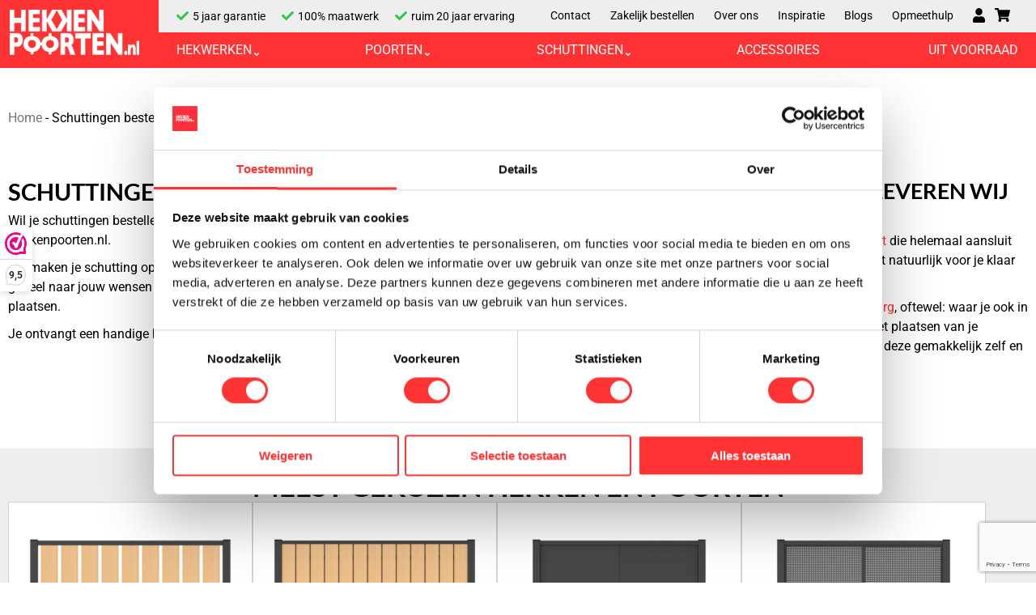

--- FILE ---
content_type: text/html; charset=UTF-8
request_url: https://hekkenpoorten.nl/schuttingen-friesland/
body_size: 22113
content:

<!doctype html>
<html>

<head>
    <link rel="preconnect" href="https://fonts.googleapis.com">
    <link rel="preconnect" href="https://fonts.gstatic.com" crossorigin>
    <link href="https://fonts.googleapis.com/css2?family=Lato:wght@300;400;700&family=Roboto:wght@400;700&display=swap"
        rel="stylesheet">
    <meta charset="UTF-8" />
    <meta name="viewport" content="width=device-width, initial-scale=1" />
    	<style>img:is([sizes="auto" i], [sizes^="auto," i]) { contain-intrinsic-size: 3000px 1500px }</style>
	
<!-- Search Engine Optimization door Rank Math PRO - https://rankmath.com/ -->
<title>Schuttingen bestellen in Friesland - Op maat gemaakt!</title>
<meta name="description" content="Wij leveren schuttingen in Friesland en de rest van Nederland. Stel je schutting heel gemakkelijk zelf samen en profiteer van levering binnen tien weken."/>
<meta name="robots" content="follow, index, max-snippet:-1, max-video-preview:-1, max-image-preview:large"/>
<link rel="canonical" href="https://hekkenpoorten.nl/schuttingen-friesland/" />
<meta property="og:locale" content="nl_NL" />
<meta property="og:type" content="article" />
<meta property="og:title" content="Schuttingen bestellen in Friesland - Op maat gemaakt!" />
<meta property="og:description" content="Wij leveren schuttingen in Friesland en de rest van Nederland. Stel je schutting heel gemakkelijk zelf samen en profiteer van levering binnen tien weken." />
<meta property="og:url" content="https://hekkenpoorten.nl/schuttingen-friesland/" />
<meta property="og:site_name" content="HekkenPoorten.nl" />
<meta property="og:updated_time" content="2022-07-07T12:33:55+00:00" />
<meta property="article:published_time" content="2022-07-07T09:41:03+00:00" />
<meta property="article:modified_time" content="2022-07-07T12:33:55+00:00" />
<meta name="twitter:card" content="summary_large_image" />
<meta name="twitter:title" content="Schuttingen bestellen in Friesland - Op maat gemaakt!" />
<meta name="twitter:description" content="Wij leveren schuttingen in Friesland en de rest van Nederland. Stel je schutting heel gemakkelijk zelf samen en profiteer van levering binnen tien weken." />
<meta name="twitter:label1" content="Tijd om te lezen" />
<meta name="twitter:data1" content="1 minuut" />
<script type="application/ld+json" class="rank-math-schema-pro">{"@context":"https://schema.org","@graph":[{"@type":"Organization","@id":"https://hekkenpoorten.nl/#organization","name":"HekkenPoorten.nl","url":"https://hekkenpoorten.nl","logo":{"@type":"ImageObject","@id":"https://hekkenpoorten.nl/#logo","url":"https://hekkenpoorten.nl/wp-content/uploads/2020/05/hekkenpoorten-logo.png","contentUrl":"https://hekkenpoorten.nl/wp-content/uploads/2020/05/hekkenpoorten-logo.png","caption":"HekkenPoorten.nl","inLanguage":"nl-NL","width":"230","height":"80"},"description":"HekkenPoorten.nl is een Nederlandse producent van maatwerk hekwerken en poorten voor tuinen en bedrijven, met eigen ontwerp en productie."},{"@type":"WebSite","@id":"https://hekkenpoorten.nl/#website","url":"https://hekkenpoorten.nl","name":"HekkenPoorten.nl","alternateName":"HekkenPoorten.nl","publisher":{"@id":"https://hekkenpoorten.nl/#organization"},"inLanguage":"nl-NL"},{"@type":"ImageObject","@id":"https://s.w.org/images/core/emoji/13.1.0/svg/2705.svg","url":"https://s.w.org/images/core/emoji/13.1.0/svg/2705.svg","width":"200","height":"200","inLanguage":"nl-NL"},{"@type":"BreadcrumbList","@id":"https://hekkenpoorten.nl/schuttingen-friesland/#breadcrumb","itemListElement":[{"@type":"ListItem","position":"1","item":{"@id":"https://hekkenpoorten.nl","name":"Home"}},{"@type":"ListItem","position":"2","item":{"@id":"https://hekkenpoorten.nl/schuttingen-friesland/","name":"Schuttingen bestellen in Friesland"}}]},{"@type":"WebPage","@id":"https://hekkenpoorten.nl/schuttingen-friesland/#webpage","url":"https://hekkenpoorten.nl/schuttingen-friesland/","name":"Schuttingen bestellen in Friesland - Op maat gemaakt!","datePublished":"2022-07-07T09:41:03+00:00","dateModified":"2022-07-07T12:33:55+00:00","isPartOf":{"@id":"https://hekkenpoorten.nl/#website"},"primaryImageOfPage":{"@id":"https://s.w.org/images/core/emoji/13.1.0/svg/2705.svg"},"inLanguage":"nl-NL","breadcrumb":{"@id":"https://hekkenpoorten.nl/schuttingen-friesland/#breadcrumb"}},{"@type":"Person","@id":"https://hekkenpoorten.nl/author/hekkenpoorten-sven/","name":"The Sequel","url":"https://hekkenpoorten.nl/author/hekkenpoorten-sven/","image":{"@type":"ImageObject","@id":"https://secure.gravatar.com/avatar/8498d6166a8c99628b6238b4e9b13c8a25e3c1c6d93457be48094d1b364db38b?s=96&amp;d=mm&amp;r=g","url":"https://secure.gravatar.com/avatar/8498d6166a8c99628b6238b4e9b13c8a25e3c1c6d93457be48094d1b364db38b?s=96&amp;d=mm&amp;r=g","caption":"The Sequel","inLanguage":"nl-NL"},"worksFor":{"@id":"https://hekkenpoorten.nl/#organization"}},{"@type":"Article","headline":"Schuttingen bestellen in Friesland - Op maat gemaakt!","datePublished":"2022-07-07T09:41:03+00:00","dateModified":"2022-07-07T12:33:55+00:00","author":{"@id":"https://hekkenpoorten.nl/author/hekkenpoorten-sven/","name":"The Sequel"},"publisher":{"@id":"https://hekkenpoorten.nl/#organization"},"description":"Wij leveren schuttingen in Friesland en de rest van Nederland. Stel je schutting heel gemakkelijk zelf samen en profiteer van levering binnen tien weken.","name":"Schuttingen bestellen in Friesland - Op maat gemaakt!","@id":"https://hekkenpoorten.nl/schuttingen-friesland/#richSnippet","isPartOf":{"@id":"https://hekkenpoorten.nl/schuttingen-friesland/#webpage"},"image":{"@id":"https://s.w.org/images/core/emoji/13.1.0/svg/2705.svg"},"inLanguage":"nl-NL","mainEntityOfPage":{"@id":"https://hekkenpoorten.nl/schuttingen-friesland/#webpage"}}]}</script>
<!-- /Rank Math WordPress SEO plugin -->

<link rel='dns-prefetch' href='//cdn.jsdelivr.net' />
<link rel='dns-prefetch' href='//capi-automation.s3.us-east-2.amazonaws.com' />
<link rel='dns-prefetch' href='//code.jquery.com' />
<link rel='dns-prefetch' href='//maxcdn.bootstrapcdn.com' />
<link rel="alternate" type="application/rss+xml" title="Grootproducent van hekken en poorten op maat &raquo; feed" href="https://hekkenpoorten.nl/feed/" />
<link rel="alternate" type="application/rss+xml" title="Grootproducent van hekken en poorten op maat &raquo; reacties feed" href="https://hekkenpoorten.nl/comments/feed/" />
<script>
window._wpemojiSettings = {"baseUrl":"https:\/\/s.w.org\/images\/core\/emoji\/16.0.1\/72x72\/","ext":".png","svgUrl":"https:\/\/s.w.org\/images\/core\/emoji\/16.0.1\/svg\/","svgExt":".svg","source":{"concatemoji":"https:\/\/hekkenpoorten.nl\/wp-includes\/js\/wp-emoji-release.min.js?ver=6.8.3"}};
/*! This file is auto-generated */
!function(s,n){var o,i,e;function c(e){try{var t={supportTests:e,timestamp:(new Date).valueOf()};sessionStorage.setItem(o,JSON.stringify(t))}catch(e){}}function p(e,t,n){e.clearRect(0,0,e.canvas.width,e.canvas.height),e.fillText(t,0,0);var t=new Uint32Array(e.getImageData(0,0,e.canvas.width,e.canvas.height).data),a=(e.clearRect(0,0,e.canvas.width,e.canvas.height),e.fillText(n,0,0),new Uint32Array(e.getImageData(0,0,e.canvas.width,e.canvas.height).data));return t.every(function(e,t){return e===a[t]})}function u(e,t){e.clearRect(0,0,e.canvas.width,e.canvas.height),e.fillText(t,0,0);for(var n=e.getImageData(16,16,1,1),a=0;a<n.data.length;a++)if(0!==n.data[a])return!1;return!0}function f(e,t,n,a){switch(t){case"flag":return n(e,"\ud83c\udff3\ufe0f\u200d\u26a7\ufe0f","\ud83c\udff3\ufe0f\u200b\u26a7\ufe0f")?!1:!n(e,"\ud83c\udde8\ud83c\uddf6","\ud83c\udde8\u200b\ud83c\uddf6")&&!n(e,"\ud83c\udff4\udb40\udc67\udb40\udc62\udb40\udc65\udb40\udc6e\udb40\udc67\udb40\udc7f","\ud83c\udff4\u200b\udb40\udc67\u200b\udb40\udc62\u200b\udb40\udc65\u200b\udb40\udc6e\u200b\udb40\udc67\u200b\udb40\udc7f");case"emoji":return!a(e,"\ud83e\udedf")}return!1}function g(e,t,n,a){var r="undefined"!=typeof WorkerGlobalScope&&self instanceof WorkerGlobalScope?new OffscreenCanvas(300,150):s.createElement("canvas"),o=r.getContext("2d",{willReadFrequently:!0}),i=(o.textBaseline="top",o.font="600 32px Arial",{});return e.forEach(function(e){i[e]=t(o,e,n,a)}),i}function t(e){var t=s.createElement("script");t.src=e,t.defer=!0,s.head.appendChild(t)}"undefined"!=typeof Promise&&(o="wpEmojiSettingsSupports",i=["flag","emoji"],n.supports={everything:!0,everythingExceptFlag:!0},e=new Promise(function(e){s.addEventListener("DOMContentLoaded",e,{once:!0})}),new Promise(function(t){var n=function(){try{var e=JSON.parse(sessionStorage.getItem(o));if("object"==typeof e&&"number"==typeof e.timestamp&&(new Date).valueOf()<e.timestamp+604800&&"object"==typeof e.supportTests)return e.supportTests}catch(e){}return null}();if(!n){if("undefined"!=typeof Worker&&"undefined"!=typeof OffscreenCanvas&&"undefined"!=typeof URL&&URL.createObjectURL&&"undefined"!=typeof Blob)try{var e="postMessage("+g.toString()+"("+[JSON.stringify(i),f.toString(),p.toString(),u.toString()].join(",")+"));",a=new Blob([e],{type:"text/javascript"}),r=new Worker(URL.createObjectURL(a),{name:"wpTestEmojiSupports"});return void(r.onmessage=function(e){c(n=e.data),r.terminate(),t(n)})}catch(e){}c(n=g(i,f,p,u))}t(n)}).then(function(e){for(var t in e)n.supports[t]=e[t],n.supports.everything=n.supports.everything&&n.supports[t],"flag"!==t&&(n.supports.everythingExceptFlag=n.supports.everythingExceptFlag&&n.supports[t]);n.supports.everythingExceptFlag=n.supports.everythingExceptFlag&&!n.supports.flag,n.DOMReady=!1,n.readyCallback=function(){n.DOMReady=!0}}).then(function(){return e}).then(function(){var e;n.supports.everything||(n.readyCallback(),(e=n.source||{}).concatemoji?t(e.concatemoji):e.wpemoji&&e.twemoji&&(t(e.twemoji),t(e.wpemoji)))}))}((window,document),window._wpemojiSettings);
</script>
<style id='wp-emoji-styles-inline-css'>

	img.wp-smiley, img.emoji {
		display: inline !important;
		border: none !important;
		box-shadow: none !important;
		height: 1em !important;
		width: 1em !important;
		margin: 0 0.07em !important;
		vertical-align: -0.1em !important;
		background: none !important;
		padding: 0 !important;
	}
</style>
<style id='classic-theme-styles-inline-css'>
/*! This file is auto-generated */
.wp-block-button__link{color:#fff;background-color:#32373c;border-radius:9999px;box-shadow:none;text-decoration:none;padding:calc(.667em + 2px) calc(1.333em + 2px);font-size:1.125em}.wp-block-file__button{background:#32373c;color:#fff;text-decoration:none}
</style>
<style id='global-styles-inline-css'>
:root{--wp--preset--aspect-ratio--square: 1;--wp--preset--aspect-ratio--4-3: 4/3;--wp--preset--aspect-ratio--3-4: 3/4;--wp--preset--aspect-ratio--3-2: 3/2;--wp--preset--aspect-ratio--2-3: 2/3;--wp--preset--aspect-ratio--16-9: 16/9;--wp--preset--aspect-ratio--9-16: 9/16;--wp--preset--color--black: #000000;--wp--preset--color--cyan-bluish-gray: #abb8c3;--wp--preset--color--white: #ffffff;--wp--preset--color--pale-pink: #f78da7;--wp--preset--color--vivid-red: #cf2e2e;--wp--preset--color--luminous-vivid-orange: #ff6900;--wp--preset--color--luminous-vivid-amber: #fcb900;--wp--preset--color--light-green-cyan: #7bdcb5;--wp--preset--color--vivid-green-cyan: #00d084;--wp--preset--color--pale-cyan-blue: #8ed1fc;--wp--preset--color--vivid-cyan-blue: #0693e3;--wp--preset--color--vivid-purple: #9b51e0;--wp--preset--gradient--vivid-cyan-blue-to-vivid-purple: linear-gradient(135deg,rgba(6,147,227,1) 0%,rgb(155,81,224) 100%);--wp--preset--gradient--light-green-cyan-to-vivid-green-cyan: linear-gradient(135deg,rgb(122,220,180) 0%,rgb(0,208,130) 100%);--wp--preset--gradient--luminous-vivid-amber-to-luminous-vivid-orange: linear-gradient(135deg,rgba(252,185,0,1) 0%,rgba(255,105,0,1) 100%);--wp--preset--gradient--luminous-vivid-orange-to-vivid-red: linear-gradient(135deg,rgba(255,105,0,1) 0%,rgb(207,46,46) 100%);--wp--preset--gradient--very-light-gray-to-cyan-bluish-gray: linear-gradient(135deg,rgb(238,238,238) 0%,rgb(169,184,195) 100%);--wp--preset--gradient--cool-to-warm-spectrum: linear-gradient(135deg,rgb(74,234,220) 0%,rgb(151,120,209) 20%,rgb(207,42,186) 40%,rgb(238,44,130) 60%,rgb(251,105,98) 80%,rgb(254,248,76) 100%);--wp--preset--gradient--blush-light-purple: linear-gradient(135deg,rgb(255,206,236) 0%,rgb(152,150,240) 100%);--wp--preset--gradient--blush-bordeaux: linear-gradient(135deg,rgb(254,205,165) 0%,rgb(254,45,45) 50%,rgb(107,0,62) 100%);--wp--preset--gradient--luminous-dusk: linear-gradient(135deg,rgb(255,203,112) 0%,rgb(199,81,192) 50%,rgb(65,88,208) 100%);--wp--preset--gradient--pale-ocean: linear-gradient(135deg,rgb(255,245,203) 0%,rgb(182,227,212) 50%,rgb(51,167,181) 100%);--wp--preset--gradient--electric-grass: linear-gradient(135deg,rgb(202,248,128) 0%,rgb(113,206,126) 100%);--wp--preset--gradient--midnight: linear-gradient(135deg,rgb(2,3,129) 0%,rgb(40,116,252) 100%);--wp--preset--font-size--small: 13px;--wp--preset--font-size--medium: 20px;--wp--preset--font-size--large: 36px;--wp--preset--font-size--x-large: 42px;--wp--preset--spacing--20: 0.44rem;--wp--preset--spacing--30: 0.67rem;--wp--preset--spacing--40: 1rem;--wp--preset--spacing--50: 1.5rem;--wp--preset--spacing--60: 2.25rem;--wp--preset--spacing--70: 3.38rem;--wp--preset--spacing--80: 5.06rem;--wp--preset--shadow--natural: 6px 6px 9px rgba(0, 0, 0, 0.2);--wp--preset--shadow--deep: 12px 12px 50px rgba(0, 0, 0, 0.4);--wp--preset--shadow--sharp: 6px 6px 0px rgba(0, 0, 0, 0.2);--wp--preset--shadow--outlined: 6px 6px 0px -3px rgba(255, 255, 255, 1), 6px 6px rgba(0, 0, 0, 1);--wp--preset--shadow--crisp: 6px 6px 0px rgba(0, 0, 0, 1);}:where(.is-layout-flex){gap: 0.5em;}:where(.is-layout-grid){gap: 0.5em;}body .is-layout-flex{display: flex;}.is-layout-flex{flex-wrap: wrap;align-items: center;}.is-layout-flex > :is(*, div){margin: 0;}body .is-layout-grid{display: grid;}.is-layout-grid > :is(*, div){margin: 0;}:where(.wp-block-columns.is-layout-flex){gap: 2em;}:where(.wp-block-columns.is-layout-grid){gap: 2em;}:where(.wp-block-post-template.is-layout-flex){gap: 1.25em;}:where(.wp-block-post-template.is-layout-grid){gap: 1.25em;}.has-black-color{color: var(--wp--preset--color--black) !important;}.has-cyan-bluish-gray-color{color: var(--wp--preset--color--cyan-bluish-gray) !important;}.has-white-color{color: var(--wp--preset--color--white) !important;}.has-pale-pink-color{color: var(--wp--preset--color--pale-pink) !important;}.has-vivid-red-color{color: var(--wp--preset--color--vivid-red) !important;}.has-luminous-vivid-orange-color{color: var(--wp--preset--color--luminous-vivid-orange) !important;}.has-luminous-vivid-amber-color{color: var(--wp--preset--color--luminous-vivid-amber) !important;}.has-light-green-cyan-color{color: var(--wp--preset--color--light-green-cyan) !important;}.has-vivid-green-cyan-color{color: var(--wp--preset--color--vivid-green-cyan) !important;}.has-pale-cyan-blue-color{color: var(--wp--preset--color--pale-cyan-blue) !important;}.has-vivid-cyan-blue-color{color: var(--wp--preset--color--vivid-cyan-blue) !important;}.has-vivid-purple-color{color: var(--wp--preset--color--vivid-purple) !important;}.has-black-background-color{background-color: var(--wp--preset--color--black) !important;}.has-cyan-bluish-gray-background-color{background-color: var(--wp--preset--color--cyan-bluish-gray) !important;}.has-white-background-color{background-color: var(--wp--preset--color--white) !important;}.has-pale-pink-background-color{background-color: var(--wp--preset--color--pale-pink) !important;}.has-vivid-red-background-color{background-color: var(--wp--preset--color--vivid-red) !important;}.has-luminous-vivid-orange-background-color{background-color: var(--wp--preset--color--luminous-vivid-orange) !important;}.has-luminous-vivid-amber-background-color{background-color: var(--wp--preset--color--luminous-vivid-amber) !important;}.has-light-green-cyan-background-color{background-color: var(--wp--preset--color--light-green-cyan) !important;}.has-vivid-green-cyan-background-color{background-color: var(--wp--preset--color--vivid-green-cyan) !important;}.has-pale-cyan-blue-background-color{background-color: var(--wp--preset--color--pale-cyan-blue) !important;}.has-vivid-cyan-blue-background-color{background-color: var(--wp--preset--color--vivid-cyan-blue) !important;}.has-vivid-purple-background-color{background-color: var(--wp--preset--color--vivid-purple) !important;}.has-black-border-color{border-color: var(--wp--preset--color--black) !important;}.has-cyan-bluish-gray-border-color{border-color: var(--wp--preset--color--cyan-bluish-gray) !important;}.has-white-border-color{border-color: var(--wp--preset--color--white) !important;}.has-pale-pink-border-color{border-color: var(--wp--preset--color--pale-pink) !important;}.has-vivid-red-border-color{border-color: var(--wp--preset--color--vivid-red) !important;}.has-luminous-vivid-orange-border-color{border-color: var(--wp--preset--color--luminous-vivid-orange) !important;}.has-luminous-vivid-amber-border-color{border-color: var(--wp--preset--color--luminous-vivid-amber) !important;}.has-light-green-cyan-border-color{border-color: var(--wp--preset--color--light-green-cyan) !important;}.has-vivid-green-cyan-border-color{border-color: var(--wp--preset--color--vivid-green-cyan) !important;}.has-pale-cyan-blue-border-color{border-color: var(--wp--preset--color--pale-cyan-blue) !important;}.has-vivid-cyan-blue-border-color{border-color: var(--wp--preset--color--vivid-cyan-blue) !important;}.has-vivid-purple-border-color{border-color: var(--wp--preset--color--vivid-purple) !important;}.has-vivid-cyan-blue-to-vivid-purple-gradient-background{background: var(--wp--preset--gradient--vivid-cyan-blue-to-vivid-purple) !important;}.has-light-green-cyan-to-vivid-green-cyan-gradient-background{background: var(--wp--preset--gradient--light-green-cyan-to-vivid-green-cyan) !important;}.has-luminous-vivid-amber-to-luminous-vivid-orange-gradient-background{background: var(--wp--preset--gradient--luminous-vivid-amber-to-luminous-vivid-orange) !important;}.has-luminous-vivid-orange-to-vivid-red-gradient-background{background: var(--wp--preset--gradient--luminous-vivid-orange-to-vivid-red) !important;}.has-very-light-gray-to-cyan-bluish-gray-gradient-background{background: var(--wp--preset--gradient--very-light-gray-to-cyan-bluish-gray) !important;}.has-cool-to-warm-spectrum-gradient-background{background: var(--wp--preset--gradient--cool-to-warm-spectrum) !important;}.has-blush-light-purple-gradient-background{background: var(--wp--preset--gradient--blush-light-purple) !important;}.has-blush-bordeaux-gradient-background{background: var(--wp--preset--gradient--blush-bordeaux) !important;}.has-luminous-dusk-gradient-background{background: var(--wp--preset--gradient--luminous-dusk) !important;}.has-pale-ocean-gradient-background{background: var(--wp--preset--gradient--pale-ocean) !important;}.has-electric-grass-gradient-background{background: var(--wp--preset--gradient--electric-grass) !important;}.has-midnight-gradient-background{background: var(--wp--preset--gradient--midnight) !important;}.has-small-font-size{font-size: var(--wp--preset--font-size--small) !important;}.has-medium-font-size{font-size: var(--wp--preset--font-size--medium) !important;}.has-large-font-size{font-size: var(--wp--preset--font-size--large) !important;}.has-x-large-font-size{font-size: var(--wp--preset--font-size--x-large) !important;}
:where(.wp-block-post-template.is-layout-flex){gap: 1.25em;}:where(.wp-block-post-template.is-layout-grid){gap: 1.25em;}
:where(.wp-block-columns.is-layout-flex){gap: 2em;}:where(.wp-block-columns.is-layout-grid){gap: 2em;}
:root :where(.wp-block-pullquote){font-size: 1.5em;line-height: 1.6;}
</style>
<link rel='stylesheet' id='contact-form-7-css' href='https://hekkenpoorten.nl/wp-content/plugins/contact-form-7/includes/css/styles.css?ver=6.1.4' media='all' />
<link rel='stylesheet' id='menu-image-css' href='https://hekkenpoorten.nl/wp-content/plugins/menu-image/includes/css/menu-image.css?ver=3.13' media='all' />
<link rel='stylesheet' id='dashicons-css' href='https://hekkenpoorten.nl/wp-includes/css/dashicons.min.css?ver=6.8.3' media='all' />
<link rel='stylesheet' id='woocommerce-layout-css' href='https://hekkenpoorten.nl/wp-content/plugins/woocommerce/assets/css/woocommerce-layout.css?ver=10.3.7' media='all' />
<link rel='stylesheet' id='woocommerce-smallscreen-css' href='https://hekkenpoorten.nl/wp-content/plugins/woocommerce/assets/css/woocommerce-smallscreen.css?ver=10.3.7' media='only screen and (max-width: 768px)' />
<link rel='stylesheet' id='woocommerce-general-css' href='https://hekkenpoorten.nl/wp-content/plugins/woocommerce/assets/css/woocommerce.css?ver=10.3.7' media='all' />
<style id='woocommerce-inline-inline-css'>
.woocommerce form .form-row .required { visibility: visible; }
</style>
<link rel='stylesheet' id='brands-styles-css' href='https://hekkenpoorten.nl/wp-content/plugins/woocommerce/assets/css/brands.css?ver=10.3.7' media='all' />
<link rel='stylesheet' id='load-fa-css' href='https://maxcdn.bootstrapcdn.com/font-awesome/4.7.0/css/font-awesome.min.css?ver=6.8.3' media='all' />
<link rel='stylesheet' id='the-sequel-style-css' href='https://hekkenpoorten.nl/wp-content/themes/sq-theme/style.css?ver=1.0.0' media='all' />
<link rel='stylesheet' id='mollie-applepaydirect-css' href='https://hekkenpoorten.nl/wp-content/plugins/mollie-payments-for-woocommerce/public/css/mollie-applepaydirect.min.css?ver=1768874943' media='screen' />
<link rel='stylesheet' id='elementor-icons-css' href='https://hekkenpoorten.nl/wp-content/plugins/elementor/assets/lib/eicons/css/elementor-icons.min.css?ver=5.44.0' media='all' />
<link rel='stylesheet' id='elementor-frontend-css' href='https://hekkenpoorten.nl/wp-content/uploads/elementor/css/custom-frontend.min.css?ver=1769652641' media='all' />
<link rel='stylesheet' id='elementor-post-1089-css' href='https://hekkenpoorten.nl/wp-content/uploads/elementor/css/post-1089.css?ver=1769652774' media='all' />
<link rel='stylesheet' id='widget-heading-css' href='https://hekkenpoorten.nl/wp-content/plugins/elementor/assets/css/widget-heading.min.css?ver=3.33.1' media='all' />
<link rel='stylesheet' id='widget-image-css' href='https://hekkenpoorten.nl/wp-content/plugins/elementor/assets/css/widget-image.min.css?ver=3.33.1' media='all' />
<link rel='stylesheet' id='widget-woocommerce-products-css' href='https://hekkenpoorten.nl/wp-content/plugins/elementor-pro/assets/css/widget-woocommerce-products.min.css?ver=3.33.1' media='all' />
<link rel='stylesheet' id='widget-spacer-css' href='https://hekkenpoorten.nl/wp-content/plugins/elementor/assets/css/widget-spacer.min.css?ver=3.33.1' media='all' />
<link rel='stylesheet' id='swiper-css' href='https://hekkenpoorten.nl/wp-content/plugins/elementor/assets/lib/swiper/v8/css/swiper.min.css?ver=8.4.5' media='all' />
<link rel='stylesheet' id='e-swiper-css' href='https://hekkenpoorten.nl/wp-content/plugins/elementor/assets/css/conditionals/e-swiper.min.css?ver=3.33.1' media='all' />
<link rel='stylesheet' id='elementor-post-4267-css' href='https://hekkenpoorten.nl/wp-content/uploads/elementor/css/post-4267.css?ver=1769668445' media='all' />
<link rel='stylesheet' id='config-drawing-styles-css' href='https://hekkenpoorten.nl/wp-content/plugins/sq-configurator/css/config-new.css?ver=6.8.3' media='all' />
<link rel='stylesheet' id='elementor-gf-local-lato-css' href='https://hekkenpoorten.nl/wp-content/uploads/elementor/google-fonts/css/lato.css?ver=1744879957' media='all' />
<link rel='stylesheet' id='elementor-gf-local-robotoslab-css' href='https://hekkenpoorten.nl/wp-content/uploads/elementor/google-fonts/css/robotoslab.css?ver=1744879959' media='all' />
<link rel='stylesheet' id='elementor-gf-local-roboto-css' href='https://hekkenpoorten.nl/wp-content/uploads/elementor/google-fonts/css/roboto.css?ver=1744879965' media='all' />
<link rel='stylesheet' id='elementor-icons-shared-0-css' href='https://hekkenpoorten.nl/wp-content/plugins/elementor/assets/lib/font-awesome/css/fontawesome.min.css?ver=5.15.3' media='all' />
<link rel='stylesheet' id='elementor-icons-fa-solid-css' href='https://hekkenpoorten.nl/wp-content/plugins/elementor/assets/lib/font-awesome/css/solid.min.css?ver=5.15.3' media='all' />
<script>(function(url,id){var script=document.createElement('script');script.async=true;script.src='https://'+url+'/sidebar.js?id='+id+'&c='+cachebuster(10,id);var ref=document.getElementsByTagName('script')[0];ref.parentNode.insertBefore(script,ref);function cachebuster(refreshMinutes,id){var now=Date.now();var interval=refreshMinutes*60e3;var shift=(Math.sin(id)||0)*interval;return Math.floor((now+shift)/interval);}})("dashboard.webwinkelkeur.nl",1213839);</script><script src="https://hekkenpoorten.nl/wp-includes/js/jquery/jquery.js" id="jquery-js"></script>
<script src="https://hekkenpoorten.nl/wp-content/plugins/woocommerce/assets/js/jquery-blockui/jquery.blockUI.min.js?ver=2.7.0-wc.10.3.7" id="wc-jquery-blockui-js" defer data-wp-strategy="defer"></script>
<script id="wc-add-to-cart-js-extra">
var wc_add_to_cart_params = {"ajax_url":"\/wp-admin\/admin-ajax.php","wc_ajax_url":"\/?wc-ajax=%%endpoint%%","i18n_view_cart":"Bekijk winkelwagen","cart_url":"https:\/\/hekkenpoorten.nl\/winkelwagen\/","is_cart":"","cart_redirect_after_add":"yes"};
</script>
<script src="https://hekkenpoorten.nl/wp-content/plugins/woocommerce/assets/js/frontend/add-to-cart.min.js?ver=10.3.7" id="wc-add-to-cart-js" defer data-wp-strategy="defer"></script>
<script src="https://hekkenpoorten.nl/wp-content/plugins/woocommerce/assets/js/js-cookie/js.cookie.min.js?ver=2.1.4-wc.10.3.7" id="wc-js-cookie-js" defer data-wp-strategy="defer"></script>
<script id="woocommerce-js-extra">
var woocommerce_params = {"ajax_url":"\/wp-admin\/admin-ajax.php","wc_ajax_url":"\/?wc-ajax=%%endpoint%%","i18n_password_show":"Wachtwoord weergeven","i18n_password_hide":"Wachtwoord verbergen"};
</script>
<script src="https://hekkenpoorten.nl/wp-content/plugins/woocommerce/assets/js/frontend/woocommerce.min.js?ver=10.3.7" id="woocommerce-js" defer data-wp-strategy="defer"></script>
<script src="https://cdn.jsdelivr.net/npm/slick-carousel@1.8.1/slick/slick.min.js?ver=6.8.3" id="jQuery-slick-js"></script>
<script src="https://hekkenpoorten.nl/wp-content/themes/sq-theme/sq-script.js" id="the-sequel-script-js"></script>
<script src="https://code.jquery.com/ui/1.10.4/jquery-ui.js" id="draggable-js"></script>
<script src="https://hekkenpoorten.nl/wp-content/plugins/sq-configurator/js/config.js" id="customjs-js"></script>
<script id="alg-wc-checkout-files-upload-ajax-js-extra">
var ajax_object = {"ajax_url":"https:\/\/hekkenpoorten.nl\/wp-admin\/admin-ajax.php"};
var alg_wc_checkout_files_upload = {"max_file_size":"2097152","max_file_size_exceeded_message":"Bestand is te groot (max 2 MB).","progress_bar_enabled":""};
</script>
<script src="https://hekkenpoorten.nl/wp-content/plugins/checkout-files-upload-woocommerce/includes/js/alg-wc-checkout-files-upload-ajax.js?ver=2.2.2" id="alg-wc-checkout-files-upload-ajax-js"></script>
<link rel="https://api.w.org/" href="https://hekkenpoorten.nl/wp-json/" /><link rel="alternate" title="JSON" type="application/json" href="https://hekkenpoorten.nl/wp-json/wp/v2/pages/4267" /><link rel="EditURI" type="application/rsd+xml" title="RSD" href="https://hekkenpoorten.nl/xmlrpc.php?rsd" />
<meta name="generator" content="WordPress 6.8.3" />
<link rel='shortlink' href='https://hekkenpoorten.nl/?p=4267' />
<link rel="alternate" title="oEmbed (JSON)" type="application/json+oembed" href="https://hekkenpoorten.nl/wp-json/oembed/1.0/embed?url=https%3A%2F%2Fhekkenpoorten.nl%2Fschuttingen-friesland%2F" />
<link rel="alternate" title="oEmbed (XML)" type="text/xml+oembed" href="https://hekkenpoorten.nl/wp-json/oembed/1.0/embed?url=https%3A%2F%2Fhekkenpoorten.nl%2Fschuttingen-friesland%2F&#038;format=xml" />
<!-- Server Side Tagging by TAGGRS -->
    <script>(function(w,d,s,l,i){w[l]=w[l]||[];w[l].push({'gtm.start':
    new Date().getTime(),event:'gtm.js'});var f=d.getElementsByTagName(s)[0],
    j=d.createElement(s),dl=l!='dataLayer'?'&l='+l:'';j.async=true;j.src=
    'https://sst.hekkenpoorten.nl/gtm.js?id='+i+dl;f.parentNode.insertBefore(j,f);
    })(window,document,'script','dataLayer','GTM-5SRLT5L');</script>
    <!-- End Server Side Tagging by TAGGRS -->
<!-- This website runs the Product Feed PRO for WooCommerce by AdTribes.io plugin - version woocommercesea_option_installed_version -->
<link rel="stylesheet" id="elementor-frontend-css"  href="/wp-content/plugins/elementor/assets/css/frontend.min.css?ver=3.1.4" media="all" />	<noscript><style>.woocommerce-product-gallery{ opacity: 1 !important; }</style></noscript>
	<meta name="generator" content="Elementor 3.33.1; features: additional_custom_breakpoints; settings: css_print_method-external, google_font-enabled, font_display-auto">
			<script  type="text/javascript">
				!function(f,b,e,v,n,t,s){if(f.fbq)return;n=f.fbq=function(){n.callMethod?
					n.callMethod.apply(n,arguments):n.queue.push(arguments)};if(!f._fbq)f._fbq=n;
					n.push=n;n.loaded=!0;n.version='2.0';n.queue=[];t=b.createElement(e);t.async=!0;
					t.src=v;s=b.getElementsByTagName(e)[0];s.parentNode.insertBefore(t,s)}(window,
					document,'script','https://connect.facebook.net/en_US/fbevents.js');
			</script>
			<!-- WooCommerce Facebook Integration Begin -->
			<script  type="text/javascript">

				fbq('init', '1140668540234741', {}, {
    "agent": "woocommerce_0-10.3.7-3.5.15"
});

				document.addEventListener( 'DOMContentLoaded', function() {
					// Insert placeholder for events injected when a product is added to the cart through AJAX.
					document.body.insertAdjacentHTML( 'beforeend', '<div class=\"wc-facebook-pixel-event-placeholder\"></div>' );
				}, false );

			</script>
			<!-- WooCommerce Facebook Integration End -->
						<style>
				.e-con.e-parent:nth-of-type(n+4):not(.e-lazyloaded):not(.e-no-lazyload),
				.e-con.e-parent:nth-of-type(n+4):not(.e-lazyloaded):not(.e-no-lazyload) * {
					background-image: none !important;
				}
				@media screen and (max-height: 1024px) {
					.e-con.e-parent:nth-of-type(n+3):not(.e-lazyloaded):not(.e-no-lazyload),
					.e-con.e-parent:nth-of-type(n+3):not(.e-lazyloaded):not(.e-no-lazyload) * {
						background-image: none !important;
					}
				}
				@media screen and (max-height: 640px) {
					.e-con.e-parent:nth-of-type(n+2):not(.e-lazyloaded):not(.e-no-lazyload),
					.e-con.e-parent:nth-of-type(n+2):not(.e-lazyloaded):not(.e-no-lazyload) * {
						background-image: none !important;
					}
				}
			</style>
					<style type="text/css">
					.site-title,
			.site-description {
				position: absolute;
				clip: rect(1px, 1px, 1px, 1px);
				}
					</style>
		
        <script id="Cookiebot" src="https://consent.cookiebot.com/uc.js" data-cbid="cc455bb7-d3d5-4f86-b8d4-76b5b867c508"
        data-blockingmode="auto" type="text/javascript"></script>
    
    <!-- Google Tag Manager -->
    <script>
    (function(w, d, s, l, i) {
        w[l] = w[l] || [];
        w[l].push({
            'gtm.start': new Date().getTime(),
            event: 'gtm.js'
        });
        var f = d.getElementsByTagName(s)[0],
            j = d.createElement(s),
            dl = l != 'dataLayer' ? '&l=' + l : '';
        j.async = true;
        j.src =
            'https://www.googletagmanager.com/gtm.js?id=' + i + dl;
        f.parentNode.insertBefore(j, f);
    })(window, document, 'script', 'dataLayer', 'GTM-5SRLT5L');
    </script>
    <!-- End Google Tag Manager -->

</head>

<body class="wp-singular page-template-default page page-id-4267 wp-custom-logo wp-theme-sq-theme theme-sq-theme woocommerce-no-js no-sidebar elementor-page elementor-default elementor-kit-1089 elementor-page elementor-page-4267">

    <!-- Google Tag Manager (noscript) -->
    <noscript><iframe src="https://www.googletagmanager.com/ns.html?id=GTM-5SRLT5L" height="0" width="0"
            style="display:none;visibility:hidden"></iframe></noscript>
    <!-- End Google Tag Manager (noscript) -->
    <!-- Server Side Tagging by TAGGRS (noscript) -->
    <noscript><iframe src='https://sst.hekkenpoorten.nl/ns.html?id=GTM-5SRLT5L'
                      height='0' width='0' style='display:none;visibility:hidden'></iframe></noscript>
    <!-- End Server Side Tagging by TAGGRS (noscript) -->
    <header>
                
        <div class="menu-header ">
            <div class="container">
                <div class="row logo">
                    <div class="logo-container">
                        <div class="theme-logo ">
                            <a href="https://hekkenpoorten.nl/" class="custom-logo-link" rel="home"><img width="230" height="80" src="https://hekkenpoorten.nl/wp-content/uploads/2020/05/hekkenpoorten-logo.png" class="custom-logo" alt="Grootproducent van hekken en poorten op maat" decoding="async" /></a>                                                        <h1 class="site-title">Grootproducent van hekken en poorten op maat</h1>
                                                    </div>
                    </div>
                </div>

                <div class="row menu">
                    <div class="top-bar">
                        <div class="top-bar-inner">
                            <div id="custom_html-5" class="widget_text header-col widget_custom_html"><div class="textwidget custom-html-widget"><ul class="usp">
	<li> 5 jaar garantie</li>
	<li>100% maatwerk</li>
	<li>ruim 20 jaar ervaring</li>
</ul></div></div>
                            <div class="top-right-menu-container">
                                <div class="menu-top-right-container"><ul id="menu-top-right" class="menu"><li id="menu-item-4545" class="menu-item menu-item-type-post_type menu-item-object-page menu-item-4545"><a href="https://hekkenpoorten.nl/contact/">Contact</a></li>
<li id="menu-item-9359" class="menu-item menu-item-type-post_type menu-item-object-page menu-item-9359"><a href="https://hekkenpoorten.nl/zakelijk-bestellen/">Zakelijk bestellen</a></li>
<li id="menu-item-4547" class="menu-item menu-item-type-post_type menu-item-object-page menu-item-4547"><a href="https://hekkenpoorten.nl/over-ons/">Over ons</a></li>
<li id="menu-item-4818" class="menu-item menu-item-type-post_type menu-item-object-page menu-item-4818"><a href="https://hekkenpoorten.nl/inspiratie/">Inspiratie</a></li>
<li id="menu-item-8459" class="menu-item menu-item-type-post_type menu-item-object-page menu-item-8459"><a href="https://hekkenpoorten.nl/blog/">Blogs</a></li>
<li id="menu-item-5909" class="menu-item menu-item-type-post_type menu-item-object-page menu-item-5909"><a href="https://hekkenpoorten.nl/hoe-meet-ik-een-hekwerk-op/">Opmeethulp</a></li>
</ul></div>
                                <div class="woo-cart-container">

                                    <div class="mobile-bar-items">
                                        <a echo title="My Account" href="/mijn-account/"><svg
                                                xmlns="http://www.w3.org/2000/svg" width="15.383" height="17.581"
                                                viewBox="0 0 15.383 17.581">
                                                <path id="Path_56" data-name="Path 56"
                                                    d="M7.692-8.71a4.395,4.395,0,0,0,4.4-4.4,4.395,4.395,0,0,0-4.4-4.4,4.395,4.395,0,0,0-4.4,4.4A4.395,4.395,0,0,0,7.692-8.71Zm3.077,1.1h-.573a5.984,5.984,0,0,1-2.5.549,6,6,0,0,1-2.5-.549H4.615A4.616,4.616,0,0,0,0-3v1.428A1.649,1.649,0,0,0,1.648.081H13.735a1.649,1.649,0,0,0,1.648-1.648V-3A4.616,4.616,0,0,0,10.768-7.611Z"
                                                    transform="translate(0 17.5)" />
                                            </svg></a>
                                    </div>

                                    
                                    <div class="cart-account-nav">
                                        <a href="/winkelwagen/" class="cart-link"><svg aria-hidden="true"
                                                focusable="false" data-prefix="fas" data-icon="shopping-cart"
                                                class="svg-inline--fa fa-shopping-cart fa-w-18" role="img"
                                                xmlns="http://www.w3.org/2000/svg" viewBox="0 0 576 512">
                                                <path fill="currentColor"
                                                    d="M528.12 301.319l47.273-208C578.806 78.301 567.391 64 551.99 64H159.208l-9.166-44.81C147.758 8.021 137.93 0 126.529 0H24C10.745 0 0 10.745 0 24v16c0 13.255 10.745 24 24 24h69.883l70.248 343.435C147.325 417.1 136 435.222 136 456c0 30.928 25.072 56 56 56s56-25.072 56-56c0-15.674-6.447-29.835-16.824-40h209.647C430.447 426.165 424 440.326 424 456c0 30.928 25.072 56 56 56s56-25.072 56-56c0-22.172-12.888-41.332-31.579-50.405l5.517-24.276c3.413-15.018-8.002-29.319-23.403-29.319H218.117l-6.545-32h293.145c11.206 0 20.92-7.754 23.403-18.681z">
                                                </path>
                                            </svg></a>

                                        
                                                                            </div>
                                </div>
                            </div>
                        </div>
                    </div>

                    <div class="site-header">

                        <div class="theme-nav">
                            <div class="main-menu"><ul id="menu-top-navigation" class="menu"><li id="menu-item-1374" class="megamenu menu-item menu-item-type-custom menu-item-object-custom menu-item-has-children menu-item-1374"><a href="https://hekkenpoorten.nl/hekwerken/">HEKWERKEN</a>
<ul class="sub-menu">
	<li id="menu-item-7484" class="menu-item menu-item-type-custom menu-item-object-custom menu-item-has-children menu-item-7484"><a href="#">SIER/MODERNE HEKWERKEN</a>
	<ul class="sub-menu">
		<li id="menu-item-2708" class="menu-item menu-item-type-custom menu-item-object-custom menu-item-2708"><a href="https://hekkenpoorten.nl/hekwerken/sierhekwerk/" class="menu-image-title-after menu-image-not-hovered"><img width="268" height="120" src="https://hekkenpoorten.nl/wp-content/uploads/2021/11/Categorie-sierhekwerken.jpg" class="menu-image menu-image-title-after" alt="" decoding="async" /><span class="menu-image-title-after menu-image-title">Sierhekwerk</span></a></li>
		<li id="menu-item-3013" class="menu-item menu-item-type-custom menu-item-object-custom menu-item-3013"><a href="https://hekkenpoorten.nl/hekwerken/modern-hekwerk/" class="menu-image-title-after menu-image-not-hovered"><img width="268" height="120" src="https://hekkenpoorten.nl/wp-content/uploads/2022/03/Spijlenkokerprofiel-menu.jpg" class="menu-image menu-image-title-after" alt="" decoding="async" /><span class="menu-image-title-after menu-image-title">Modern hekwerk</span></a></li>
		<li id="menu-item-2678" class="menu-item menu-item-type-custom menu-item-object-custom menu-item-2678"><a href="https://hekkenpoorten.nl/hekwerken/houten-hekwerk/" class="menu-image-title-after menu-image-not-hovered"><img loading="lazy" width="268" height="120" src="https://hekkenpoorten.nl/wp-content/uploads/2021/11/hekwerk-verticale-houten-planken-gsloten.jpg" class="menu-image menu-image-title-after" alt="" decoding="async" /><span class="menu-image-title-after menu-image-title">Houten hekwerk</span></a></li>
		<li id="menu-item-9503" class="menu-item menu-item-type-taxonomy menu-item-object-product_cat menu-item-9503"><a href="https://hekkenpoorten.nl/./hekwerken/dichte-hekwerken/" class="menu-image-title-after menu-image-not-hovered"><img loading="lazy" width="268" height="120" src="https://hekkenpoorten.nl/wp-content/uploads/2024/07/menu-dichte-hekwerken.webp" class="menu-image menu-image-title-after" alt="" decoding="async" /><span class="menu-image-title-after menu-image-title">Dichte hekwerken</span></a></li>
	</ul>
</li>
	<li id="menu-item-7055" class="opmeet-block menu-item menu-item-type-post_type menu-item-object-page menu-item-7055"><a href="https://hekkenpoorten.nl/hoe-meet-ik-een-hekwerk-op/" class="menu-image-title-after menu-image-not-hovered"><img loading="lazy" width="594" height="412" src="https://hekkenpoorten.nl/wp-content/uploads/2023/03/opmeten.jpg" class="menu-image menu-image-title-after" alt="" decoding="async" /><span class="menu-image-title-after menu-image-title">Hulp nodig bij het opmeten?</span></a></li>
</ul>
</li>
<li id="menu-item-6857" class="megamenu menu-item menu-item-type-custom menu-item-object-custom menu-item-has-children menu-item-6857"><a href="https://hekkenpoorten.nl/poorten/">POORTEN</a>
<ul class="sub-menu">
	<li id="menu-item-1375" class="menu-item menu-item-type-custom menu-item-object-custom menu-item-has-children menu-item-1375"><a href="https://hekkenpoorten.nl/poorten/enkele-poorten/">ENKELE POORTEN</a>
	<ul class="sub-menu">
		<li id="menu-item-2713" class="menu-item menu-item-type-custom menu-item-object-custom menu-item-2713"><a href="https://hekkenpoorten.nl/poorten/enkele-poorten/sierpoorten" class="menu-image-title-after menu-image-not-hovered"><img loading="lazy" width="268" height="120" src="https://hekkenpoorten.nl/wp-content/uploads/2021/11/categorie-enkele-sierpoort.jpg" class="menu-image menu-image-title-after" alt="Categorie-enkele-sierpoort" decoding="async" /><span class="menu-image-title-after menu-image-title">Enkele sierpoort</span></a></li>
		<li id="menu-item-3006" class="menu-item menu-item-type-custom menu-item-object-custom menu-item-3006"><a href="https://hekkenpoorten.nl/poorten/enkele-poorten/moderne-poort/" class="menu-image-title-after menu-image-not-hovered"><img loading="lazy" width="268" height="120" src="https://hekkenpoorten.nl/wp-content/uploads/2022/03/Spijlen-kokerprofiel-menu-1.jpg" class="menu-image menu-image-title-after" alt="" decoding="async" /><span class="menu-image-title-after menu-image-title">Moderne enkele poort</span></a></li>
		<li id="menu-item-2683" class="menu-item menu-item-type-custom menu-item-object-custom menu-item-2683"><a href="https://hekkenpoorten.nl/poorten/enkele-poorten/houten-enkele-poorten/" class="menu-image-title-after menu-image-not-hovered"><img loading="lazy" width="268" height="120" src="https://hekkenpoorten.nl/wp-content/uploads/2021/11/enkele-poort-verticale-houten-planken-gesloten.jpg" class="menu-image menu-image-title-after" alt="" decoding="async" /><span class="menu-image-title-after menu-image-title">Houten enkele poort</span></a></li>
		<li id="menu-item-2684" class="menu-item menu-item-type-custom menu-item-object-custom menu-item-2684"><a href="https://hekkenpoorten.nl/poorten/enkele-poorten/staafmatpoorten/" class="menu-image-title-after menu-image-not-hovered"><img loading="lazy" width="268" height="120" src="https://hekkenpoorten.nl/wp-content/uploads/2023/03/Enkele-dubbelstaafmat-poort.jpg" class="menu-image menu-image-title-after" alt="" decoding="async" /><span class="menu-image-title-after menu-image-title">Dubbelstaafmat poort</span></a></li>
		<li id="menu-item-7365" class="menu-item menu-item-type-custom menu-item-object-custom menu-item-7365"><a href="https://hekkenpoorten.nl/poorten/enkele-poorten/dichte-enkele-poort/" class="menu-image-title-after menu-image-not-hovered"><img loading="lazy" width="268" height="120" src="https://hekkenpoorten.nl/wp-content/uploads/2021/11/enkele-poort-stalen-plaat.jpg" class="menu-image menu-image-title-after" alt="" decoding="async" /><span class="menu-image-title-after menu-image-title">Dichte enkele poort</span></a></li>
	</ul>
</li>
	<li id="menu-item-2670" class="menu-item menu-item-type-custom menu-item-object-custom menu-item-has-children menu-item-2670"><a href="https://hekkenpoorten.nl/product-categorie/poorten/dubbele-poorten/">DUBBELE POORTEN</a>
	<ul class="sub-menu">
		<li id="menu-item-2714" class="menu-item menu-item-type-custom menu-item-object-custom menu-item-2714"><a href="https://hekkenpoorten.nl/poorten/dubbele-sierpoorten/" class="menu-image-title-after menu-image-not-hovered"><img loading="lazy" width="268" height="120" src="https://hekkenpoorten.nl/wp-content/uploads/2021/11/Categorie-dubbele-sierpoort.jpg" class="menu-image menu-image-title-after" alt="" decoding="async" /><span class="menu-image-title-after menu-image-title">Dubbele sierpoort</span></a></li>
		<li id="menu-item-2686" class="menu-item menu-item-type-custom menu-item-object-custom menu-item-2686"><a href="https://hekkenpoorten.nl/poorten/dubbele-poorten/moderne-poorten/" class="menu-image-title-after menu-image-not-hovered"><img loading="lazy" width="268" height="120" src="https://hekkenpoorten.nl/wp-content/uploads/2021/11/dubbele-poort-brede-spijlen.jpg" class="menu-image menu-image-title-after" alt="" decoding="async" /><span class="menu-image-title-after menu-image-title">Moderne dubbele poort</span></a></li>
		<li id="menu-item-2688" class="menu-item menu-item-type-custom menu-item-object-custom menu-item-2688"><a href="https://hekkenpoorten.nl/poorten/dubbele-poorten/houten-dubbele-poorten/" class="menu-image-title-after menu-image-not-hovered"><img loading="lazy" width="268" height="120" src="https://hekkenpoorten.nl/wp-content/uploads/2023/03/Categorie-dubbele-houtenpoort.jpg" class="menu-image menu-image-title-after" alt="" decoding="async" /><span class="menu-image-title-after menu-image-title">Houten dubbele poort</span></a></li>
		<li id="menu-item-2762" class="menu-item menu-item-type-custom menu-item-object-custom menu-item-2762"><a href="https://hekkenpoorten.nl/poorten/dubbele-poorten/dubbele-staafmatpoorten/" class="menu-image-title-after menu-image-not-hovered"><img loading="lazy" width="268" height="120" src="https://hekkenpoorten.nl/wp-content/uploads/2023/03/Dubbele-dubbelstaafmat-poort.jpg" class="menu-image menu-image-title-after" alt="" decoding="async" /><span class="menu-image-title-after menu-image-title">Dubbelstaafmat poort</span></a></li>
		<li id="menu-item-7366" class="menu-item menu-item-type-custom menu-item-object-custom menu-item-7366"><a href="https://hekkenpoorten.nl/poorten/dubbele-poorten/dichte-dubbele-poort/" class="menu-image-title-after menu-image-not-hovered"><img loading="lazy" width="268" height="120" src="https://hekkenpoorten.nl/wp-content/uploads/2021/11/dubbele-poort-stalen-plaat.jpg" class="menu-image menu-image-title-after" alt="" decoding="async" /><span class="menu-image-title-after menu-image-title">Dichte dubbele poort</span></a></li>
	</ul>
</li>
	<li id="menu-item-11080" class="opmeet-block poort menu-item menu-item-type-taxonomy menu-item-object-product_cat menu-item-11080"><a href="https://hekkenpoorten.nl/./poorten/poorten-met-automatisering/" class="menu-image-title-after menu-image-not-hovered"><img loading="lazy" width="1080" height="1080" src="https://hekkenpoorten.nl/wp-content/uploads/2025/04/automatische-poorten.jpg" class="menu-image menu-image-title-after" alt="" decoding="async" /><span class="menu-image-title-after menu-image-title">Alle dubbele poorten nu met automatisering verkrijgbaar</span></a></li>
</ul>
</li>
<li id="menu-item-4559" class="megamenu menu-item menu-item-type-custom menu-item-object-custom menu-item-has-children menu-item-4559"><a href="https://hekkenpoorten.nl/product-categorie/schuttingen/">SCHUTTINGEN</a>
<ul class="sub-menu">
	<li id="menu-item-6856" class="menu-item menu-item-type-custom menu-item-object-custom menu-item-6856"><a href="https://hekkenpoorten.nl/schuttingen/" class="menu-image-title-after menu-image-not-hovered"><img loading="lazy" width="268" height="120" src="https://hekkenpoorten.nl/wp-content/uploads/2021/11/hekwerk-verticale-houten-planken-gsloten.jpg" class="menu-image menu-image-title-after" alt="" decoding="async" /><span class="menu-image-title-after menu-image-title">Schuttingen</span></a></li>
	<li id="menu-item-6855" class="menu-item menu-item-type-custom menu-item-object-custom menu-item-6855"><a href="https://hekkenpoorten.nl/schuttingpoorten/" class="menu-image-title-after menu-image-not-hovered"><img loading="lazy" width="268" height="120" src="https://hekkenpoorten.nl/wp-content/uploads/2023/03/Categorie-dubbele-houtenpoort.jpg" class="menu-image menu-image-title-after" alt="" decoding="async" /><span class="menu-image-title-after menu-image-title">Schuttingpoorten</span></a></li>
</ul>
</li>
<li id="menu-item-8151" class="menu-item menu-item-type-taxonomy menu-item-object-product_cat menu-item-8151"><a href="https://hekkenpoorten.nl/./accessoires/">ACCESSOIRES</a></li>
<li id="menu-item-9311" class="menu-item menu-item-type-taxonomy menu-item-object-product_cat menu-item-9311"><a href="https://hekkenpoorten.nl/./uit-voorraad/">UIT VOORRAAD</a></li>
</ul></div>                            <!--<div class="nav_search">
								<span class="search-icon"><img src="/wp-content/themes/sq-theme/img/search-solid.svg"></span>
							</div>-->
                        </div>
                        <div class="sq-hamburger">
                            
                            <div class="cart-account-nav">
                                <a href="/winkelwagen/" class="cart-link"><svg aria-hidden="true" focusable="false"
                                        data-prefix="fas" data-icon="shopping-cart"
                                        class="svg-inline--fa fa-shopping-cart fa-w-18" role="img"
                                        xmlns="http://www.w3.org/2000/svg" viewBox="0 0 576 512">
                                        <path fill="currentColor"
                                            d="M528.12 301.319l47.273-208C578.806 78.301 567.391 64 551.99 64H159.208l-9.166-44.81C147.758 8.021 137.93 0 126.529 0H24C10.745 0 0 10.745 0 24v16c0 13.255 10.745 24 24 24h69.883l70.248 343.435C147.325 417.1 136 435.222 136 456c0 30.928 25.072 56 56 56s56-25.072 56-56c0-15.674-6.447-29.835-16.824-40h209.647C430.447 426.165 424 440.326 424 456c0 30.928 25.072 56 56 56s56-25.072 56-56c0-22.172-12.888-41.332-31.579-50.405l5.517-24.276c3.413-15.018-8.002-29.319-23.403-29.319H218.117l-6.545-32h293.145c11.206 0 20.92-7.754 23.403-18.681z">
                                        </path>
                                    </svg></a>

                                
                                                            </div>
                            <a class="sq-off-canvas-btn">☰</a>
                        </div>
                    </div>
                </div>
            </div>
        </div>

        <div class="overlay-menu"></div>

        

        
    </header>
<main id="primary" class="site-main  ">

    
<article id="post-4267" class="post-4267 page type-page status-publish hentry">

	<div class="entry-content">
				<div data-elementor-type="wp-page" data-elementor-id="4267" class="elementor elementor-4267" data-elementor-post-type="page">
						<section class="elementor-section elementor-top-section elementor-element elementor-element-e4962dc elementor-section-boxed elementor-section-height-default elementor-section-height-default" data-id="e4962dc" data-element_type="section" data-settings="{&quot;background_background&quot;:&quot;classic&quot;}">
						<div class="elementor-container elementor-column-gap-default">
					<div class="elementor-column elementor-col-100 elementor-top-column elementor-element elementor-element-3e9e861" data-id="3e9e861" data-element_type="column">
			<div class="elementor-widget-wrap elementor-element-populated">
						<div class="elementor-element elementor-element-5b828c1 elementor-widget elementor-widget-breadcrumbs" data-id="5b828c1" data-element_type="widget" data-widget_type="breadcrumbs.default">
				<div class="elementor-widget-container">
					<nav aria-label="breadcrumbs" class="rank-math-breadcrumb"><p><a href="https://hekkenpoorten.nl">Home</a><span class="separator"> - </span><span class="last">Schuttingen bestellen in Friesland</span></p></nav>				</div>
				</div>
					</div>
		</div>
					</div>
		</section>
				<section class="elementor-section elementor-top-section elementor-element elementor-element-20b9b1c elementor-section-boxed elementor-section-height-default elementor-section-height-default" data-id="20b9b1c" data-element_type="section" data-settings="{&quot;background_background&quot;:&quot;classic&quot;}">
						<div class="elementor-container elementor-column-gap-default">
					<div class="elementor-column elementor-col-50 elementor-top-column elementor-element elementor-element-80149a6" data-id="80149a6" data-element_type="column">
			<div class="elementor-widget-wrap elementor-element-populated">
						<div class="elementor-element elementor-element-35c3b0e elementor-widget elementor-widget-theme-page-title elementor-page-title elementor-widget-heading" data-id="35c3b0e" data-element_type="widget" data-widget_type="theme-page-title.default">
				<div class="elementor-widget-container">
					<h1 class="elementor-heading-title elementor-size-large">Schuttingen bestellen in Friesland</h1>				</div>
				</div>
				<div class="elementor-element elementor-element-4c4a99d elementor-widget elementor-widget-text-editor" data-id="4c4a99d" data-element_type="widget" data-widget_type="text-editor.default">
				<div class="elementor-widget-container">
									<p class="MsoNormal">Wil je schuttingen bestellen en laten leveren in Friesland? Dan zit je goed bij Hekkenpoorten.nl.</p><p class="MsoNormal">Wij maken je schutting op maat en leveren deze door heel Nederland. Omdat we deze geheel naar jouw wensen produceren, is je schutting ook heel gemakkelijk zelf te plaatsen.</p><p class="MsoNormal">Je ontvangt een handige handleiding bij je bestelling: duidelijk en eenvoudig.</p>								</div>
				</div>
					</div>
		</div>
				<div class="elementor-column elementor-col-50 elementor-top-column elementor-element elementor-element-c470a61" data-id="c470a61" data-element_type="column">
			<div class="elementor-widget-wrap elementor-element-populated">
						<div class="elementor-element elementor-element-5c62701 elementor-widget elementor-widget-heading" data-id="5c62701" data-element_type="widget" data-widget_type="heading.default">
				<div class="elementor-widget-container">
					<h2 class="elementor-heading-title elementor-size-default">JOUW GEWENSTE SCHUTTINGEN LEVEREN WIJ SNEL IN FRIESLAND</h2>				</div>
				</div>
				<div class="elementor-element elementor-element-613db7d elementor-widget elementor-widget-text-editor" data-id="613db7d" data-element_type="widget" data-widget_type="text-editor.default">
				<div class="elementor-widget-container">
									<p class="MsoNormal">Een groot voordeel van ons bedrijf, is dat je <a href="https://hekkenpoorten.nl/schutting-kopen/">een schutting koopt</a> die helemaal aansluit bij je persoonlijke wensen en de stijl van je tuin. Ons team staat natuurlijk voor je klaar indien je hier advies bij nodig hebt.</p><p class="MsoNormal">Bovendien leveren wij schuttingen van Friesland tot aan <a href="https://hekkenpoorten.nl/schuttingen-limburg/">Limburg</a>, oftewel: waar je ook in Nederland woont, wij leveren het binnen zes à tien weken na het plaatsen van je bestelling. Na de ontvangst van je bestelde schutting, plaats je deze gemakkelijk zelf en profiteer je van vijf jaar garantie. </p>								</div>
				</div>
					</div>
		</div>
					</div>
		</section>
				<section class="elementor-section elementor-top-section elementor-element elementor-element-89c2a01 elementor-section-full_width elementor-section-height-default elementor-section-height-default" data-id="89c2a01" data-element_type="section" data-settings="{&quot;background_background&quot;:&quot;classic&quot;}">
						<div class="elementor-container elementor-column-gap-default">
					<div class="elementor-column elementor-col-100 elementor-top-column elementor-element elementor-element-07806eb max-width" data-id="07806eb" data-element_type="column">
			<div class="elementor-widget-wrap elementor-element-populated">
						<div class="elementor-element elementor-element-7e022be elementor-widget elementor-widget-heading" data-id="7e022be" data-element_type="widget" data-widget_type="heading.default">
				<div class="elementor-widget-container">
					<h2 class="elementor-heading-title elementor-size-default">MEEST GEKOZEN HEKKEN EN POORTEN</h2>				</div>
				</div>
				<div class="elementor-element elementor-element-7ee6a47 home-products elementor-grid-4 elementor-grid-tablet-3 elementor-grid-mobile-2 elementor-products-grid elementor-wc-products elementor-widget elementor-widget-woocommerce-products" data-id="7ee6a47" data-element_type="widget" data-widget_type="woocommerce-products.default">
				<div class="elementor-widget-container">
					<div class="woocommerce columns-4 "><ul class="products elementor-grid columns-4">
<li class="product type-product post-1465 status-publish first instock product_cat-hekwerken product_cat-houten-hekwerk product_cat-modern-hekwerk product_cat-schuttingen has-post-thumbnail taxable shipping-taxable purchasable product-type-simple">
	<a href="https://hekkenpoorten.nl/./hekwerk-verticale-planken-open/" class="woocommerce-LoopProduct-link woocommerce-loop-product__link"><img loading="lazy" decoding="async" width="300" height="300" src="https://hekkenpoorten.nl/wp-content/uploads/2021/08/93r-hekwerk-verticale-planken-open-600x600-1-300x300.png" class="attachment-woocommerce_thumbnail size-woocommerce_thumbnail" alt="Hekwerk verticale planken open" srcset="https://hekkenpoorten.nl/wp-content/uploads/2021/08/93r-hekwerk-verticale-planken-open-600x600-1-300x300.png 300w, https://hekkenpoorten.nl/wp-content/uploads/2021/08/93r-hekwerk-verticale-planken-open-600x600-1-150x150.png 150w, https://hekkenpoorten.nl/wp-content/uploads/2021/08/93r-hekwerk-verticale-planken-open-600x600-1-24x24.png 24w, https://hekkenpoorten.nl/wp-content/uploads/2021/08/93r-hekwerk-verticale-planken-open-600x600-1-36x36.png 36w, https://hekkenpoorten.nl/wp-content/uploads/2021/08/93r-hekwerk-verticale-planken-open-600x600-1-48x48.png 48w, https://hekkenpoorten.nl/wp-content/uploads/2021/08/93r-hekwerk-verticale-planken-open-600x600-1-100x100.png 100w, https://hekkenpoorten.nl/wp-content/uploads/2021/08/93r-hekwerk-verticale-planken-open-600x600-1.png 600w" sizes="(max-width: 300px) 100vw, 300px" /><h2 class="woocommerce-loop-product__title">Hekwerk verticale planken open</h2><span class="woocommerce-Price-amount amount"><bdi><span class="woocommerce-Price-currencySymbol">€</span>32</bdi></span></a><a href="/schuttingen-friesland/?add-to-cart=1465" aria-describedby="woocommerce_loop_add_to_cart_link_describedby_1465" data-quantity="1" class="button product_type_simple add_to_cart_button ajax_add_to_cart" data-product_id="1465" data-product_sku="93R" aria-label="Toevoegen aan winkelwagen: &ldquo;Hekwerk verticale planken open&ldquo;" rel="nofollow" data-success_message="&ldquo;Hekwerk verticale planken open&rdquo; is toegevoegd aan je winkelwagen">Toevoegen aan winkelwagen</a>	<span id="woocommerce_loop_add_to_cart_link_describedby_1465" class="screen-reader-text">
			</span>
</li>
<li class="product type-product post-1464 status-publish instock product_cat-dichte-hekwerken product_cat-hekwerken product_cat-houten-hekwerk product_cat-modern-hekwerk product_cat-schuttingen has-post-thumbnail taxable shipping-taxable purchasable product-type-simple">
	<a href="https://hekkenpoorten.nl/./hekwerk-verticale-planken-gesloten/" class="woocommerce-LoopProduct-link woocommerce-loop-product__link"><img loading="lazy" decoding="async" width="300" height="300" src="https://hekkenpoorten.nl/wp-content/uploads/2021/08/92r-hekwerk-verticale-planken-gesloten-300x300.png" class="attachment-woocommerce_thumbnail size-woocommerce_thumbnail" alt="Hekwerk verticale planken gesloten" srcset="https://hekkenpoorten.nl/wp-content/uploads/2021/08/92r-hekwerk-verticale-planken-gesloten-300x300.png 300w, https://hekkenpoorten.nl/wp-content/uploads/2021/08/92r-hekwerk-verticale-planken-gesloten-1024x1024.png 1024w, https://hekkenpoorten.nl/wp-content/uploads/2021/08/92r-hekwerk-verticale-planken-gesloten-150x150.png 150w, https://hekkenpoorten.nl/wp-content/uploads/2021/08/92r-hekwerk-verticale-planken-gesloten-768x768.png 768w, https://hekkenpoorten.nl/wp-content/uploads/2021/08/92r-hekwerk-verticale-planken-gesloten-24x24.png 24w, https://hekkenpoorten.nl/wp-content/uploads/2021/08/92r-hekwerk-verticale-planken-gesloten-36x36.png 36w, https://hekkenpoorten.nl/wp-content/uploads/2021/08/92r-hekwerk-verticale-planken-gesloten-48x48.png 48w, https://hekkenpoorten.nl/wp-content/uploads/2021/08/92r-hekwerk-verticale-planken-gesloten-600x600.png 600w, https://hekkenpoorten.nl/wp-content/uploads/2021/08/92r-hekwerk-verticale-planken-gesloten-100x100.png 100w, https://hekkenpoorten.nl/wp-content/uploads/2021/08/92r-hekwerk-verticale-planken-gesloten.png 1500w" sizes="(max-width: 300px) 100vw, 300px" /><h2 class="woocommerce-loop-product__title">Hekwerk verticale planken gesloten</h2><span class="woocommerce-Price-amount amount"><bdi><span class="woocommerce-Price-currencySymbol">€</span>37</bdi></span></a><a href="/schuttingen-friesland/?add-to-cart=1464" aria-describedby="woocommerce_loop_add_to_cart_link_describedby_1464" data-quantity="1" class="button product_type_simple add_to_cart_button ajax_add_to_cart" data-product_id="1464" data-product_sku="92R" aria-label="Toevoegen aan winkelwagen: &ldquo;Hekwerk verticale planken gesloten&ldquo;" rel="nofollow" data-success_message="&ldquo;Hekwerk verticale planken gesloten&rdquo; is toegevoegd aan je winkelwagen">Toevoegen aan winkelwagen</a>	<span id="woocommerce_loop_add_to_cart_link_describedby_1464" class="screen-reader-text">
			</span>
</li>
<li class="product type-product post-1463 status-publish instock product_cat-schuttingen product_cat-dichte-hekwerken product_cat-hekwerken product_cat-modern-hekwerk has-post-thumbnail taxable shipping-taxable purchasable product-type-simple">
	<a href="https://hekkenpoorten.nl/./hekwerk-stalen-plaat/" class="woocommerce-LoopProduct-link woocommerce-loop-product__link"><img loading="lazy" decoding="async" width="300" height="300" src="https://hekkenpoorten.nl/wp-content/uploads/2021/08/91r-hekwerk-stalen-plaat-300x300.png" class="attachment-woocommerce_thumbnail size-woocommerce_thumbnail" alt="Hekwerk stalen plaat" srcset="https://hekkenpoorten.nl/wp-content/uploads/2021/08/91r-hekwerk-stalen-plaat-300x300.png 300w, https://hekkenpoorten.nl/wp-content/uploads/2021/08/91r-hekwerk-stalen-plaat-1024x1024.png 1024w, https://hekkenpoorten.nl/wp-content/uploads/2021/08/91r-hekwerk-stalen-plaat-150x150.png 150w, https://hekkenpoorten.nl/wp-content/uploads/2021/08/91r-hekwerk-stalen-plaat-768x768.png 768w, https://hekkenpoorten.nl/wp-content/uploads/2021/08/91r-hekwerk-stalen-plaat-24x24.png 24w, https://hekkenpoorten.nl/wp-content/uploads/2021/08/91r-hekwerk-stalen-plaat-36x36.png 36w, https://hekkenpoorten.nl/wp-content/uploads/2021/08/91r-hekwerk-stalen-plaat-48x48.png 48w, https://hekkenpoorten.nl/wp-content/uploads/2021/08/91r-hekwerk-stalen-plaat-600x600.png 600w, https://hekkenpoorten.nl/wp-content/uploads/2021/08/91r-hekwerk-stalen-plaat-100x100.png 100w, https://hekkenpoorten.nl/wp-content/uploads/2021/08/91r-hekwerk-stalen-plaat.png 1500w" sizes="(max-width: 300px) 100vw, 300px" /><h2 class="woocommerce-loop-product__title">Hekwerk stalen plaat</h2><span class="woocommerce-Price-amount amount"><bdi><span class="woocommerce-Price-currencySymbol">€</span>60</bdi></span></a><a href="/schuttingen-friesland/?add-to-cart=1463" aria-describedby="woocommerce_loop_add_to_cart_link_describedby_1463" data-quantity="1" class="button product_type_simple add_to_cart_button ajax_add_to_cart" data-product_id="1463" data-product_sku="91R" aria-label="Toevoegen aan winkelwagen: &ldquo;Hekwerk stalen plaat&ldquo;" rel="nofollow" data-success_message="&ldquo;Hekwerk stalen plaat&rdquo; is toegevoegd aan je winkelwagen">Toevoegen aan winkelwagen</a>	<span id="woocommerce_loop_add_to_cart_link_describedby_1463" class="screen-reader-text">
			</span>
</li>
<li class="product type-product post-1462 status-publish last instock product_cat-schuttingen product_cat-hekwerken product_cat-modern-hekwerk has-post-thumbnail taxable shipping-taxable purchasable product-type-simple">
	<a href="https://hekkenpoorten.nl/./hekwerk-geperforeerde-plaat/" class="woocommerce-LoopProduct-link woocommerce-loop-product__link"><img loading="lazy" decoding="async" width="300" height="300" src="https://hekkenpoorten.nl/wp-content/uploads/2021/08/90r-hekwerk-geperforeerde-plaat-300x300.png" class="attachment-woocommerce_thumbnail size-woocommerce_thumbnail" alt="Hekwerk geperforeerde plaat" srcset="https://hekkenpoorten.nl/wp-content/uploads/2021/08/90r-hekwerk-geperforeerde-plaat-300x300.png 300w, https://hekkenpoorten.nl/wp-content/uploads/2021/08/90r-hekwerk-geperforeerde-plaat-1024x1024.png 1024w, https://hekkenpoorten.nl/wp-content/uploads/2021/08/90r-hekwerk-geperforeerde-plaat-150x150.png 150w, https://hekkenpoorten.nl/wp-content/uploads/2021/08/90r-hekwerk-geperforeerde-plaat-768x768.png 768w, https://hekkenpoorten.nl/wp-content/uploads/2021/08/90r-hekwerk-geperforeerde-plaat-24x24.png 24w, https://hekkenpoorten.nl/wp-content/uploads/2021/08/90r-hekwerk-geperforeerde-plaat-36x36.png 36w, https://hekkenpoorten.nl/wp-content/uploads/2021/08/90r-hekwerk-geperforeerde-plaat-48x48.png 48w, https://hekkenpoorten.nl/wp-content/uploads/2021/08/90r-hekwerk-geperforeerde-plaat-600x600.png 600w, https://hekkenpoorten.nl/wp-content/uploads/2021/08/90r-hekwerk-geperforeerde-plaat-100x100.png 100w, https://hekkenpoorten.nl/wp-content/uploads/2021/08/90r-hekwerk-geperforeerde-plaat.png 1500w" sizes="(max-width: 300px) 100vw, 300px" /><h2 class="woocommerce-loop-product__title">Hekwerk geperforeerde plaat</h2><span class="woocommerce-Price-amount amount"><bdi><span class="woocommerce-Price-currencySymbol">€</span>106</bdi></span></a><a href="/schuttingen-friesland/?add-to-cart=1462" aria-describedby="woocommerce_loop_add_to_cart_link_describedby_1462" data-quantity="1" class="button product_type_simple add_to_cart_button ajax_add_to_cart" data-product_id="1462" data-product_sku="90R" aria-label="Toevoegen aan winkelwagen: &ldquo;Hekwerk geperforeerde plaat&ldquo;" rel="nofollow" data-success_message="&ldquo;Hekwerk geperforeerde plaat&rdquo; is toegevoegd aan je winkelwagen">Toevoegen aan winkelwagen</a>	<span id="woocommerce_loop_add_to_cart_link_describedby_1462" class="screen-reader-text">
			</span>
</li>
</ul>
</div>				</div>
				</div>
					</div>
		</div>
					</div>
		</section>
				<section class="elementor-section elementor-top-section elementor-element elementor-element-15f7f9d elementor-section-boxed elementor-section-height-default elementor-section-height-default" data-id="15f7f9d" data-element_type="section" data-settings="{&quot;background_background&quot;:&quot;classic&quot;}">
						<div class="elementor-container elementor-column-gap-default">
					<div class="elementor-column elementor-col-100 elementor-top-column elementor-element elementor-element-a73a744" data-id="a73a744" data-element_type="column">
			<div class="elementor-widget-wrap elementor-element-populated">
						<div class="elementor-element elementor-element-c7fc1b3 elementor-widget elementor-widget-heading" data-id="c7fc1b3" data-element_type="widget" data-widget_type="heading.default">
				<div class="elementor-widget-container">
					<h3 class="elementor-heading-title elementor-size-default">GEBRUIK ONZE BESTELHULP</h3>				</div>
				</div>
				<div class="elementor-element elementor-element-21a90d3 elementor-widget elementor-widget-spacer" data-id="21a90d3" data-element_type="widget" data-widget_type="spacer.default">
				<div class="elementor-widget-container">
							<div class="elementor-spacer">
			<div class="elementor-spacer-inner"></div>
		</div>
						</div>
				</div>
				<div class="elementor-element elementor-element-7bfea59 elementor-widget elementor-widget-text-editor" data-id="7bfea59" data-element_type="widget" data-widget_type="text-editor.default">
				<div class="elementor-widget-container">
									<p class="MsoNormal">Wanneer je nog twijfelt over diverse schuttingen die we kunnen leveren in Friesland, raden we je aan om contact met ons op te nemen. Wij adviseren je namelijk graag. Bel naar <a href="tel:003185138686">085 &#8211; 013 86 86</a> of stuur ons een e-mail via <a href="mailto:info@hekkenpoorten.nl">info@hekkenpoorten.nl</a>. Heb je een keuze gemaakt? Dan is je bestelling snel en gemakkelijk geplaatst met <a href="https://hekkenpoorten.nl/bestelhulp/">onze online bestelhulp</a>. Ontdek het direct!</p>								</div>
				</div>
					</div>
		</div>
					</div>
		</section>
				<section class="elementor-section elementor-inner-section elementor-element elementor-element-aacb506 elementor-section-boxed elementor-section-height-default elementor-section-height-default" data-id="aacb506" data-element_type="section" data-settings="{&quot;background_background&quot;:&quot;classic&quot;}">
							<div class="elementor-background-overlay"></div>
							<div class="elementor-container elementor-column-gap-default">
					<div class="elementor-column elementor-col-50 elementor-inner-column elementor-element elementor-element-2bb38bd" data-id="2bb38bd" data-element_type="column" data-settings="{&quot;background_background&quot;:&quot;classic&quot;}">
			<div class="elementor-widget-wrap">
					<div class="elementor-background-overlay"></div>
							</div>
		</div>
				<div class="elementor-column elementor-col-50 elementor-inner-column elementor-element elementor-element-6b253dd" data-id="6b253dd" data-element_type="column">
			<div class="elementor-widget-wrap elementor-element-populated">
						<div class="elementor-element elementor-element-ded4fd3 elementor-widget elementor-widget-heading" data-id="ded4fd3" data-element_type="widget" data-widget_type="heading.default">
				<div class="elementor-widget-container">
					<h3 class="elementor-heading-title elementor-size-default">Hekken &amp; poorten bestelhulp</h3>				</div>
				</div>
				<div class="elementor-element elementor-element-474d81e elementor-widget elementor-widget-text-editor" data-id="474d81e" data-element_type="widget" data-widget_type="text-editor.default">
				<div class="elementor-widget-container">
									<div class="wpb_text_column wpb_content_element "><div class="wpb_wrapper"><p><img decoding="async" class="emoji" role="img" draggable="false" src="https://s.w.org/images/core/emoji/13.1.0/svg/2705.svg" alt="✅" /> Vind binnen 1 minuut jouw hek of poort!<br /><img decoding="async" class="emoji" role="img" draggable="false" src="https://s.w.org/images/core/emoji/13.1.0/svg/2705.svg" alt="✅" /> Beantwoord maximaal 5 vragen en wij tonen je de mogelijkheden.</p></div></div>								</div>
				</div>
				<div class="elementor-element elementor-element-440b31b red-button elementor-widget elementor-widget-button" data-id="440b31b" data-element_type="widget" data-widget_type="button.default">
				<div class="elementor-widget-container">
									<div class="elementor-button-wrapper">
					<a class="elementor-button elementor-button-link elementor-size-sm" href="https://hekkenpoorten.nl/bestelhulp/">
						<span class="elementor-button-content-wrapper">
						<span class="elementor-button-icon">
				<i aria-hidden="true" class="fas fa-arrow-alt-circle-right"></i>			</span>
									<span class="elementor-button-text">Bestelhulp gebruiken</span>
					</span>
					</a>
				</div>
								</div>
				</div>
				<div class="elementor-element elementor-element-50e036a elementor-widget elementor-widget-wp-widget-text" data-id="50e036a" data-element_type="widget" data-widget_type="wp-widget-text.default">
				<div class="elementor-widget-container">
								<div class="textwidget"></div>
						</div>
				</div>
					</div>
		</div>
					</div>
		</section>
				<section class="elementor-section elementor-top-section elementor-element elementor-element-8bffbdf home-products elementor-section-boxed elementor-section-height-default elementor-section-height-default" data-id="8bffbdf" data-element_type="section">
						<div class="elementor-container elementor-column-gap-default">
					<div class="elementor-column elementor-col-100 elementor-top-column elementor-element elementor-element-742aab6" data-id="742aab6" data-element_type="column">
			<div class="elementor-widget-wrap elementor-element-populated">
						<div class="elementor-element elementor-element-0d20efe elementor-widget elementor-widget-heading" data-id="0d20efe" data-element_type="widget" data-widget_type="heading.default">
				<div class="elementor-widget-container">
					<h3 class="elementor-heading-title elementor-size-default">Voor jou geselecteerde producten</h3>				</div>
				</div>
				<div class="elementor-element elementor-element-a56765b elementor-grid-4 elementor-grid-tablet-3 elementor-grid-mobile-2 elementor-products-grid elementor-wc-products elementor-widget elementor-widget-woocommerce-products" data-id="a56765b" data-element_type="widget" data-widget_type="woocommerce-products.default">
				<div class="elementor-widget-container">
					<div class="woocommerce columns-4 "><ul class="products elementor-grid columns-4">
<li class="product type-product post-1498 status-publish first instock product_cat-hekwerken product_cat-sierhekwerk has-post-thumbnail taxable shipping-taxable purchasable product-type-simple">
	<a href="https://hekkenpoorten.nl/./hekwerk-dubbele-spijlen-ruiten-punt-hoog-bol-laag-bol-op-paal/" class="woocommerce-LoopProduct-link woocommerce-loop-product__link"><img loading="lazy" decoding="async" width="300" height="300" src="https://hekkenpoorten.nl/wp-content/uploads/2021/11/129r-hekwerk-dubbele-spijlen-ruiten-punt-hoog-bol-laag-bol-op-paal-300x300.png" class="attachment-woocommerce_thumbnail size-woocommerce_thumbnail" alt="Hekwerk dubbele spijlen ruiten punt hoog bol laag bol op paal" srcset="https://hekkenpoorten.nl/wp-content/uploads/2021/11/129r-hekwerk-dubbele-spijlen-ruiten-punt-hoog-bol-laag-bol-op-paal-300x300.png 300w, https://hekkenpoorten.nl/wp-content/uploads/2021/11/129r-hekwerk-dubbele-spijlen-ruiten-punt-hoog-bol-laag-bol-op-paal-1024x1024.png 1024w, https://hekkenpoorten.nl/wp-content/uploads/2021/11/129r-hekwerk-dubbele-spijlen-ruiten-punt-hoog-bol-laag-bol-op-paal-150x150.png 150w, https://hekkenpoorten.nl/wp-content/uploads/2021/11/129r-hekwerk-dubbele-spijlen-ruiten-punt-hoog-bol-laag-bol-op-paal-768x768.png 768w, https://hekkenpoorten.nl/wp-content/uploads/2021/11/129r-hekwerk-dubbele-spijlen-ruiten-punt-hoog-bol-laag-bol-op-paal-24x24.png 24w, https://hekkenpoorten.nl/wp-content/uploads/2021/11/129r-hekwerk-dubbele-spijlen-ruiten-punt-hoog-bol-laag-bol-op-paal-36x36.png 36w, https://hekkenpoorten.nl/wp-content/uploads/2021/11/129r-hekwerk-dubbele-spijlen-ruiten-punt-hoog-bol-laag-bol-op-paal-48x48.png 48w, https://hekkenpoorten.nl/wp-content/uploads/2021/11/129r-hekwerk-dubbele-spijlen-ruiten-punt-hoog-bol-laag-bol-op-paal-600x600.png 600w, https://hekkenpoorten.nl/wp-content/uploads/2021/11/129r-hekwerk-dubbele-spijlen-ruiten-punt-hoog-bol-laag-bol-op-paal-100x100.png 100w, https://hekkenpoorten.nl/wp-content/uploads/2021/11/129r-hekwerk-dubbele-spijlen-ruiten-punt-hoog-bol-laag-bol-op-paal.png 1500w" sizes="(max-width: 300px) 100vw, 300px" /><h2 class="woocommerce-loop-product__title">Hekwerk dubbele spijlen ruiten punt hoog bol laag bol op paal</h2><span class="woocommerce-Price-amount amount"><bdi><span class="woocommerce-Price-currencySymbol">€</span>53</bdi></span></a><a href="/schuttingen-friesland/?add-to-cart=1498" aria-describedby="woocommerce_loop_add_to_cart_link_describedby_1498" data-quantity="1" class="button product_type_simple add_to_cart_button ajax_add_to_cart" data-product_id="1498" data-product_sku="129R" aria-label="Toevoegen aan winkelwagen: &ldquo;Hekwerk dubbele spijlen ruiten punt hoog bol laag bol op paal&ldquo;" rel="nofollow" data-success_message="&ldquo;Hekwerk dubbele spijlen ruiten punt hoog bol laag bol op paal&rdquo; is toegevoegd aan je winkelwagen">Toevoegen aan winkelwagen</a>	<span id="woocommerce_loop_add_to_cart_link_describedby_1498" class="screen-reader-text">
			</span>
</li>
<li class="product type-product post-700 status-publish instock product_cat-enkele-poorten product_cat-poorten product_cat-sierpoorten has-post-thumbnail taxable shipping-taxable purchasable product-type-simple">
	<a href="https://hekkenpoorten.nl/./enkele-rechte-sierpoort-met-dubbele-speerpunt-spijlen-en-ringen/" class="woocommerce-LoopProduct-link woocommerce-loop-product__link"><img loading="lazy" decoding="async" width="300" height="300" src="https://hekkenpoorten.nl/wp-content/uploads/2021/04/HP031R-enkele-rechte-sierpoort-met-dubbele-speerpunt-spijlen-en-ringen-300x300.jpg" class="attachment-woocommerce_thumbnail size-woocommerce_thumbnail" alt="Enkele rechte sierpoort met dubbele speerpunt spijlen en ringen" srcset="https://hekkenpoorten.nl/wp-content/uploads/2021/04/HP031R-enkele-rechte-sierpoort-met-dubbele-speerpunt-spijlen-en-ringen-300x300.jpg 300w, https://hekkenpoorten.nl/wp-content/uploads/2021/04/HP031R-enkele-rechte-sierpoort-met-dubbele-speerpunt-spijlen-en-ringen-100x100.jpg 100w, https://hekkenpoorten.nl/wp-content/uploads/2021/04/HP031R-enkele-rechte-sierpoort-met-dubbele-speerpunt-spijlen-en-ringen-150x150.jpg 150w, https://hekkenpoorten.nl/wp-content/uploads/2021/04/HP031R-enkele-rechte-sierpoort-met-dubbele-speerpunt-spijlen-en-ringen-140x140.jpg 140w, https://hekkenpoorten.nl/wp-content/uploads/2021/04/HP031R-enkele-rechte-sierpoort-met-dubbele-speerpunt-spijlen-en-ringen-500x500.jpg 500w, https://hekkenpoorten.nl/wp-content/uploads/2021/04/HP031R-enkele-rechte-sierpoort-met-dubbele-speerpunt-spijlen-en-ringen-350x350.jpg 350w, https://hekkenpoorten.nl/wp-content/uploads/2021/04/HP031R-enkele-rechte-sierpoort-met-dubbele-speerpunt-spijlen-en-ringen-24x24.jpg 24w, https://hekkenpoorten.nl/wp-content/uploads/2021/04/HP031R-enkele-rechte-sierpoort-met-dubbele-speerpunt-spijlen-en-ringen-36x36.jpg 36w, https://hekkenpoorten.nl/wp-content/uploads/2021/04/HP031R-enkele-rechte-sierpoort-met-dubbele-speerpunt-spijlen-en-ringen-48x48.jpg 48w, https://hekkenpoorten.nl/wp-content/uploads/2021/04/HP031R-enkele-rechte-sierpoort-met-dubbele-speerpunt-spijlen-en-ringen.jpg 600w" sizes="(max-width: 300px) 100vw, 300px" /><h2 class="woocommerce-loop-product__title">Enkele rechte sierpoort met dubbele speerpunt spijlen en ringen</h2><span class="woocommerce-Price-amount amount"><bdi><span class="woocommerce-Price-currencySymbol">€</span>726</bdi></span></a><a href="/schuttingen-friesland/?add-to-cart=700" aria-describedby="woocommerce_loop_add_to_cart_link_describedby_700" data-quantity="1" class="button product_type_simple add_to_cart_button ajax_add_to_cart" data-product_id="700" data-product_sku="31R" aria-label="Toevoegen aan winkelwagen: &ldquo;Enkele rechte sierpoort met dubbele speerpunt spijlen en ringen&ldquo;" rel="nofollow" data-success_message="&ldquo;Enkele rechte sierpoort met dubbele speerpunt spijlen en ringen&rdquo; is toegevoegd aan je winkelwagen">Toevoegen aan winkelwagen</a>	<span id="woocommerce_loop_add_to_cart_link_describedby_700" class="screen-reader-text">
			</span>
</li>
<li class="product type-product post-1467 status-publish instock product_cat-hekwerken product_cat-modern-hekwerk product_cat-sierhekwerk has-post-thumbnail taxable shipping-taxable purchasable product-type-simple">
	<a href="https://hekkenpoorten.nl/./hekwerk-met-enkele-spijl-en-ligger/" class="woocommerce-LoopProduct-link woocommerce-loop-product__link"><img loading="lazy" decoding="async" width="300" height="300" src="https://hekkenpoorten.nl/wp-content/uploads/2021/08/95r-hekwerk-met-enkele-spijl-en-ligger-300x300.png" class="attachment-woocommerce_thumbnail size-woocommerce_thumbnail" alt="Hekwerk met enkele spijl en ligger" srcset="https://hekkenpoorten.nl/wp-content/uploads/2021/08/95r-hekwerk-met-enkele-spijl-en-ligger-300x300.png 300w, https://hekkenpoorten.nl/wp-content/uploads/2021/08/95r-hekwerk-met-enkele-spijl-en-ligger-1024x1024.png 1024w, https://hekkenpoorten.nl/wp-content/uploads/2021/08/95r-hekwerk-met-enkele-spijl-en-ligger-150x150.png 150w, https://hekkenpoorten.nl/wp-content/uploads/2021/08/95r-hekwerk-met-enkele-spijl-en-ligger-768x768.png 768w, https://hekkenpoorten.nl/wp-content/uploads/2021/08/95r-hekwerk-met-enkele-spijl-en-ligger-24x24.png 24w, https://hekkenpoorten.nl/wp-content/uploads/2021/08/95r-hekwerk-met-enkele-spijl-en-ligger-36x36.png 36w, https://hekkenpoorten.nl/wp-content/uploads/2021/08/95r-hekwerk-met-enkele-spijl-en-ligger-48x48.png 48w, https://hekkenpoorten.nl/wp-content/uploads/2021/08/95r-hekwerk-met-enkele-spijl-en-ligger-600x600.png 600w, https://hekkenpoorten.nl/wp-content/uploads/2021/08/95r-hekwerk-met-enkele-spijl-en-ligger-100x100.png 100w, https://hekkenpoorten.nl/wp-content/uploads/2021/08/95r-hekwerk-met-enkele-spijl-en-ligger.png 1500w" sizes="(max-width: 300px) 100vw, 300px" /><h2 class="woocommerce-loop-product__title">Hekwerk met enkele spijl en ligger</h2><span class="woocommerce-Price-amount amount"><bdi><span class="woocommerce-Price-currencySymbol">€</span>57</bdi></span></a><a href="/schuttingen-friesland/?add-to-cart=1467" aria-describedby="woocommerce_loop_add_to_cart_link_describedby_1467" data-quantity="1" class="button product_type_simple add_to_cart_button ajax_add_to_cart" data-product_id="1467" data-product_sku="95R" aria-label="Toevoegen aan winkelwagen: &ldquo;Hekwerk met enkele spijl en ligger&ldquo;" rel="nofollow" data-success_message="&ldquo;Hekwerk met enkele spijl en ligger&rdquo; is toegevoegd aan je winkelwagen">Toevoegen aan winkelwagen</a>	<span id="woocommerce_loop_add_to_cart_link_describedby_1467" class="screen-reader-text">
			</span>
</li>
<li class="product type-product post-1614 status-publish last instock product_cat-dubbele-sierpoorten product_cat-dubbele-poorten product_cat-poorten-met-automatisering product_cat-poorten has-post-thumbnail taxable shipping-taxable purchasable product-type-simple">
	<a href="https://hekkenpoorten.nl/./dubbele-poort-gebogen-dubbele-spijlen-c-krul-punt-9251-hoog-punt-9251-laag/" class="woocommerce-LoopProduct-link woocommerce-loop-product__link"><img loading="lazy" decoding="async" width="300" height="300" src="https://hekkenpoorten.nl/wp-content/uploads/2021/08/288r-dubbele-poort-gebogen-dubbele-spijlen-c-krul-punt-9251-hoog-punt-9251-laag-300x300.jpg" class="attachment-woocommerce_thumbnail size-woocommerce_thumbnail" alt="Dubbele poort gebogen dubbele spijlen c-krul punt 9251 hoog punt 9251 laag" srcset="https://hekkenpoorten.nl/wp-content/uploads/2021/08/288r-dubbele-poort-gebogen-dubbele-spijlen-c-krul-punt-9251-hoog-punt-9251-laag-300x300.jpg 300w, https://hekkenpoorten.nl/wp-content/uploads/2021/08/288r-dubbele-poort-gebogen-dubbele-spijlen-c-krul-punt-9251-hoog-punt-9251-laag-1024x1024.jpg 1024w, https://hekkenpoorten.nl/wp-content/uploads/2021/08/288r-dubbele-poort-gebogen-dubbele-spijlen-c-krul-punt-9251-hoog-punt-9251-laag-150x150.jpg 150w, https://hekkenpoorten.nl/wp-content/uploads/2021/08/288r-dubbele-poort-gebogen-dubbele-spijlen-c-krul-punt-9251-hoog-punt-9251-laag-768x768.jpg 768w, https://hekkenpoorten.nl/wp-content/uploads/2021/08/288r-dubbele-poort-gebogen-dubbele-spijlen-c-krul-punt-9251-hoog-punt-9251-laag-24x24.jpg 24w, https://hekkenpoorten.nl/wp-content/uploads/2021/08/288r-dubbele-poort-gebogen-dubbele-spijlen-c-krul-punt-9251-hoog-punt-9251-laag-36x36.jpg 36w, https://hekkenpoorten.nl/wp-content/uploads/2021/08/288r-dubbele-poort-gebogen-dubbele-spijlen-c-krul-punt-9251-hoog-punt-9251-laag-48x48.jpg 48w, https://hekkenpoorten.nl/wp-content/uploads/2021/08/288r-dubbele-poort-gebogen-dubbele-spijlen-c-krul-punt-9251-hoog-punt-9251-laag-600x600.jpg 600w, https://hekkenpoorten.nl/wp-content/uploads/2021/08/288r-dubbele-poort-gebogen-dubbele-spijlen-c-krul-punt-9251-hoog-punt-9251-laag-100x100.jpg 100w, https://hekkenpoorten.nl/wp-content/uploads/2021/08/288r-dubbele-poort-gebogen-dubbele-spijlen-c-krul-punt-9251-hoog-punt-9251-laag.jpg 1500w" sizes="(max-width: 300px) 100vw, 300px" /><h2 class="woocommerce-loop-product__title">Dubbele poort gebogen dubbele spijlen c-krul punt 9251 hoog punt 9251 laag</h2><span class="woocommerce-Price-amount amount"><bdi><span class="woocommerce-Price-currencySymbol">€</span>1298</bdi></span></a><a href="/schuttingen-friesland/?add-to-cart=1614" aria-describedby="woocommerce_loop_add_to_cart_link_describedby_1614" data-quantity="1" class="button product_type_simple add_to_cart_button ajax_add_to_cart" data-product_id="1614" data-product_sku="288R" aria-label="Toevoegen aan winkelwagen: &ldquo;Dubbele poort gebogen dubbele spijlen c-krul punt 9251 hoog punt 9251 laag&ldquo;" rel="nofollow" data-success_message="&ldquo;Dubbele poort gebogen dubbele spijlen c-krul punt 9251 hoog punt 9251 laag&rdquo; is toegevoegd aan je winkelwagen">Toevoegen aan winkelwagen</a>	<span id="woocommerce_loop_add_to_cart_link_describedby_1614" class="screen-reader-text">
			</span>
</li>
</ul>
</div>				</div>
				</div>
					</div>
		</div>
					</div>
		</section>
				<section class="elementor-section elementor-top-section elementor-element elementor-element-db39b33 elementor-section-boxed elementor-section-height-default elementor-section-height-default" data-id="db39b33" data-element_type="section">
						<div class="elementor-container elementor-column-gap-default">
					<div class="elementor-column elementor-col-100 elementor-top-column elementor-element elementor-element-bb01a48" data-id="bb01a48" data-element_type="column">
			<div class="elementor-widget-wrap">
							</div>
		</div>
					</div>
		</section>
				</div>
			</div><!-- .entry-content -->

	</article><!-- #post-4267 -->

    <div class="white-overlay-menu"></div>
</main><!-- #main -->
		
	<footer id="colophon" class="row footer">

					<div class="row footer-topbar">
		 		<div id="custom_html-8" class="widget_text footer-col widget_custom_html"><div class="widget_text footer-col-inner"><div class="textwidget custom-html-widget"><ul class="usp">
	<li>5 jaar garantie</li>
	<li>100% maatwerk</li>
	<li>ruim 20 jaar ervaring</li>
</ul></div></div></div>			</div>
		
		<div class="row footer-cols">
							<div class="footer-column">
			<div id="media_image-3" class="footer-col widget_media_image"><img width="230" height="80" src="https://hekkenpoorten.nl/wp-content/uploads/2020/05/hekkenpoorten-logo-red.png" class="image wp-image-111  attachment-full size-full" alt="" style="max-width: 100%; height: auto;" decoding="async" srcset="https://hekkenpoorten.nl/wp-content/uploads/2020/05/hekkenpoorten-logo-red.png 230w, https://hekkenpoorten.nl/wp-content/uploads/2020/05/hekkenpoorten-logo-red-24x8.png 24w, https://hekkenpoorten.nl/wp-content/uploads/2020/05/hekkenpoorten-logo-red-36x13.png 36w, https://hekkenpoorten.nl/wp-content/uploads/2020/05/hekkenpoorten-logo-red-48x17.png 48w" sizes="(max-width: 230px) 100vw, 230px" /></div><div id="custom_html-7" class="widget_text footer-col widget_custom_html"><div class="textwidget custom-html-widget"><span>Provincialeweg 126</span>
<span>4909 AM Oosteind</span>
<br>
<span><a href="mailto:info@hekkenpoorten.nl">info@hekkenpoorten.nl</a></span>
<span><a href="tel:+31850138686">
085 - 013 86 86 </a></span>
<br>
<span>kvk 57172137</span>
<span>btw nr. NL852467564B01 </span>
<br>
	</div></div>			</div>
							<div class="footer-column">
			<div id="nav_menu-7" class="footer-col widget_nav_menu"><h2 class="widgettitle">HEKKEN</h2>
<div class="menu-hekken-container"><ul id="menu-hekken" class="menu"><li id="menu-item-2324" class="menu-item menu-item-type-post_type menu-item-object-page menu-item-2324"><a href="https://hekkenpoorten.nl/bestelhulp/">Tip: Hekken &#8211; Bestelhulp</a></li>
<li id="menu-item-2308" class="menu-item menu-item-type-custom menu-item-object-custom menu-item-2308"><a href="https://hekkenpoorten.nl/hekwerken/">Alle Hekwerken</a></li>
<li id="menu-item-6882" class="menu-item menu-item-type-custom menu-item-object-custom menu-item-6882"><a href="https://hekkenpoorten.nl/hekwerken/sierhekwerk/">Sierhekwerk</a></li>
<li id="menu-item-6883" class="menu-item menu-item-type-custom menu-item-object-custom menu-item-6883"><a href="https://hekkenpoorten.nl/hekwerken/modern-hekwerk/">Modern Hekwerk</a></li>
<li id="menu-item-6884" class="menu-item menu-item-type-custom menu-item-object-custom menu-item-6884"><a href="https://hekkenpoorten.nl/hekwerken/houten-hekwerk/">Houten Hekwerk</a></li>
</ul></div></div>			</div>
							<div class="footer-column">
			<div id="nav_menu-9" class="footer-col widget_nav_menu"><h2 class="widgettitle">POORTEN</h2>
<div class="menu-poorten-container"><ul id="menu-poorten" class="menu"><li id="menu-item-2323" class="menu-item menu-item-type-post_type menu-item-object-page menu-item-2323"><a href="https://hekkenpoorten.nl/bestelhulp/">Tip: Poorten &#8211; Bestelhulp</a></li>
<li id="menu-item-2322" class="menu-item menu-item-type-custom menu-item-object-custom menu-item-2322"><a href="https://hekkenpoorten.nl/poorten/">Alle Poorten</a></li>
<li id="menu-item-6885" class="menu-item menu-item-type-custom menu-item-object-custom menu-item-6885"><a href="https://hekkenpoorten.nl/poorten/dubbele-poorten/">Dubbele Poorten</a></li>
<li id="menu-item-6886" class="menu-item menu-item-type-custom menu-item-object-custom menu-item-6886"><a href="https://hekkenpoorten.nl/poorten/enkele-poorten/">Enkele Poorten</a></li>
<li id="menu-item-11077" class="menu-item menu-item-type-taxonomy menu-item-object-product_cat menu-item-11077"><a href="https://hekkenpoorten.nl/./poorten/poorten-met-automatisering/">Poorten met automatisering</a></li>
</ul></div></div>			</div>
							<div class="footer-column">
			<div id="nav_menu-10" class="footer-col widget_nav_menu"><h2 class="widgettitle">INFORMATIE</h2>
<div class="menu-informatie-container"><ul id="menu-informatie" class="menu"><li id="menu-item-2284" class="menu-item menu-item-type-post_type menu-item-object-page menu-item-2284"><a href="https://hekkenpoorten.nl/over-ons/">Over ons</a></li>
<li id="menu-item-9360" class="menu-item menu-item-type-post_type menu-item-object-page menu-item-9360"><a href="https://hekkenpoorten.nl/zakelijk-bestellen/">Zakelijk bestellen</a></li>
<li id="menu-item-958" class="menu-item menu-item-type-post_type menu-item-object-page menu-item-958"><a href="https://hekkenpoorten.nl/garantie/">Garantie</a></li>
<li id="menu-item-4601" class="menu-item menu-item-type-post_type menu-item-object-page menu-item-4601"><a href="https://hekkenpoorten.nl/inspiratie/">Inspiratie</a></li>
<li id="menu-item-4841" class="menu-item menu-item-type-post_type menu-item-object-page menu-item-4841"><a href="https://hekkenpoorten.nl/contact/">Contact</a></li>
<li id="menu-item-5797" class="menu-item menu-item-type-post_type menu-item-object-page menu-item-5797"><a href="https://hekkenpoorten.nl/werken-bij/">Werken bij</a></li>
<li id="menu-item-5908" class="menu-item menu-item-type-post_type menu-item-object-page menu-item-5908"><a href="https://hekkenpoorten.nl/hoe-meet-ik-een-hekwerk-op/">Opmeethulp</a></li>
<li id="menu-item-9991" class="menu-item menu-item-type-post_type menu-item-object-page menu-item-9991"><a href="https://hekkenpoorten.nl/cookies/">Cookies</a></li>
</ul></div></div><div id="block-2" class="footer-col widget_block"><p><div class='footer-logos'><img class='kiwa' src='https://hekkenpoorten.nl/wp-content/themes/sq-theme/img/iso-9001-small.jpg' alt='Kiwa certificaat ISO 9001'><img class='ce' src='https://hekkenpoorten.nl/wp-content/themes/sq-theme/img/ce-mark_0.png' alt='CE gekeurd'></div></p>
</div>			</div>
					</div>

						<div class="row trademark">
		 		<div id="custom_html-4" class="widget_text footer-col widget_custom_html"><div class="textwidget custom-html-widget">© 2023 Grootproducent van hekken en poorten op maat |
<div class="trademark-menu">
<a href="https://hekkenpoorten.nl/algemene-voorwaarden/" target="_blank"> Algemene voorwaarden </a> | 
<a href="https://hekkenpoorten.nl/privacybeleid/" target="_blank">Privacybeleid</a> |
<a href="https://hekkenpoorten.nl/klachten/" target="_blank">Klachten</a> |
	<a href="https://hekkenpoorten.nl/herroepingsrecht/" target="_blank">Herroepingsrecht</a></div><span class="dev-sequel">Development <a href="https://thesquel.nl">The Sequel</a> <span></div></div>			</div>
			</footer><!-- #colophon -->
</div><!-- #page -->

<script type="speculationrules">
{"prefetch":[{"source":"document","where":{"and":[{"href_matches":"\/*"},{"not":{"href_matches":["\/wp-*.php","\/wp-admin\/*","\/wp-content\/uploads\/*","\/wp-content\/*","\/wp-content\/plugins\/*","\/wp-content\/themes\/sq-theme\/*","\/*\\?(.+)"]}},{"not":{"selector_matches":"a[rel~=\"nofollow\"]"}},{"not":{"selector_matches":".no-prefetch, .no-prefetch a"}}]},"eagerness":"conservative"}]}
</script>
<!-- Begin of Chaport Live Chat code -->
<script type="text/javascript">
(function(w,d,v3){
w.chaportConfig = {
appId : '62188ae900ae61646bd07a60'
};

if(w.chaport)return;v3=w.chaport={};v3._q=[];v3._l={};v3.q=function(){v3._q.push(arguments)};v3.on=function(e,fn){if(!v3._l[e])v3._l[e]=[];v3._l[e].push(fn)};var s=d.createElement('script');s.type='text/javascript';s.async=true;s.src='https://app.chaport.com/javascripts/insert.js';var ss=d.getElementsByTagName('script')[0];ss.parentNode.insertBefore(s,ss)})(window, document);
</script>
<!-- End of Chaport Live Chat code -->
<script type='text/javascript'>
	(function() {
		var visitorData = {};

				
		if (visitorData.name || visitorData.email) {
			window.chaport.q('setVisitorData', [visitorData]);
		}
	})();
</script>        <script type="text/javascript">
            
            jQuery(document).ready(function($) {
                $(document.body).on('added_to_cart', function(event, fragments, cart_hash, $thisbutton) {                    
                    // Extract product data from the clicked button
                    var product_id = $thisbutton.data('product_id');
                    var product_name = $thisbutton.data('product_name'); // Ensure this attribute is set
                    var quantity = $thisbutton.data('quantity'); // Ensure this attribute is set
                    var product_price = $thisbutton.data('price'); // Ensure this attribute is set
                    var product_categories = getProductCategories($thisbutton[0].parentNode);

                    // Hashed email and email are assumed here as data attributes, otherwise, these should be obtained in another way
                    var email = $thisbutton.data('email');
                    var hashed_email = $thisbutton.data('hashed_email');

                    var item = {
                        'item_id': product_id,
                        'item_name': product_name,
                        'quantity': quantity,
                        'price': product_price
                    };

                    if (product_categories.length > 0) {
                        for (let i = 0; i < product_categories.length; i++) {
                            const product_category = product_categories[i];
                            if(i > 0)
                                item['item_category' + (i + 1)] = product_category;
                            else 
                                item['item_category'] = product_category;
                        }
                        item['item_category'] = product_categories[0];
                    }

                    window.dataLayer = window.dataLayer || [];
                    window.dataLayer.push({
                        'event': 'add_to_cart',
                        'ecommerce': {
                            'currency': 'EUR',
                            'value': product_price,
                            'items': [item],
                            'user_data': {
                                'email_hashed': hashed_email,
                                'email': email
                            }
                        }
                    });
                });
            });

            // Above each add to cart button an li element has all the product's categories. This is stored in the classlist. Eg: "product_cat-{category}".
            const getProductCategories = (element) => {
                const allClasses = element.className.split(/\s+/);
                const filteredClasses = allClasses.filter(cls => cls.startsWith('product_cat-'));
                const categorySuffixes = filteredClasses.map(cls => cls.substring('product_cat-'.length));

                return categorySuffixes;
            }
        </script>

            <script type="text/javascript">
            document.body.addEventListener('click', function(e) {
                console.log('Clicked element:', e.target);
            });

            jQuery(document).on('click', '.remove', function(e) {
                e.preventDefault(); // Prevent the default action so the page doesn't navigate immediately

                // Extract the required data attributes
                var product_id = jQuery(this).data('product_id');
                if (!product_id) {
                    console.error('Product ID not found.');
                    return;
                }

                jQuery.ajax({
                    url: '/wp-admin/admin-ajax.php', // WordPress AJAX handler
                    type: 'POST',
                    data: {
                        action: 'get_product_details', // The WordPress action
                        product_id: product_id
                    },
                    success: function(response) {
                        if (response && response.success) {
                            window.dataLayer = window.dataLayer || [];
                            window.dataLayer.push({
                                'event': 'remove_from_cart',
                                'ecommerce': response.data,
                                'user_data': {
                                    'email': '',
                                    'hashed_email': '',
                                }
                            });

                            // After a brief delay, continue with the default action (to give dataLayer time to push the event)
                            // setTimeout(function() {
                            //     window.location.href = e.target.href;
                            // }, 500);
                        } else {
                            console.error('Failed to get product details:', response.data);
                        }
                    },
                    error: function() {
                        console.error('AJAX request failed.');
                    }
                });
            });
        </script>
        
        			<!-- Facebook Pixel Code -->
			<noscript>
				<img
					height="1"
					width="1"
					style="display:none"
					alt="fbpx"
					src="https://www.facebook.com/tr?id=1140668540234741&ev=PageView&noscript=1"
				/>
			</noscript>
			<!-- End Facebook Pixel Code -->
						<script>
				const lazyloadRunObserver = () => {
					const lazyloadBackgrounds = document.querySelectorAll( `.e-con.e-parent:not(.e-lazyloaded)` );
					const lazyloadBackgroundObserver = new IntersectionObserver( ( entries ) => {
						entries.forEach( ( entry ) => {
							if ( entry.isIntersecting ) {
								let lazyloadBackground = entry.target;
								if( lazyloadBackground ) {
									lazyloadBackground.classList.add( 'e-lazyloaded' );
								}
								lazyloadBackgroundObserver.unobserve( entry.target );
							}
						});
					}, { rootMargin: '200px 0px 200px 0px' } );
					lazyloadBackgrounds.forEach( ( lazyloadBackground ) => {
						lazyloadBackgroundObserver.observe( lazyloadBackground );
					} );
				};
				const events = [
					'DOMContentLoaded',
					'elementor/lazyload/observe',
				];
				events.forEach( ( event ) => {
					document.addEventListener( event, lazyloadRunObserver );
				} );
			</script>
				<script>
		(function () {
			var c = document.body.className;
			c = c.replace(/woocommerce-no-js/, 'woocommerce-js');
			document.body.className = c;
		})();
	</script>
	<link rel='stylesheet' id='wc-blocks-style-css' href='https://hekkenpoorten.nl/wp-content/plugins/woocommerce/assets/client/blocks/wc-blocks.css?ver=wc-10.3.7' media='all' />
<link rel='stylesheet' id='slick-css' href='https://cdn.jsdelivr.net/npm/slick-carousel@1.8.1/slick/slick.css?ver=6.8.3' media='all' />
<script src="https://hekkenpoorten.nl/wp-includes/js/dist/hooks.min.js?ver=4d63a3d491d11ffd8ac6" id="wp-hooks-js"></script>
<script src="https://hekkenpoorten.nl/wp-includes/js/dist/i18n.min.js?ver=5e580eb46a90c2b997e6" id="wp-i18n-js"></script>
<script id="wp-i18n-js-after">
wp.i18n.setLocaleData( { 'text direction\u0004ltr': [ 'ltr' ] } );
</script>
<script src="https://hekkenpoorten.nl/wp-content/plugins/contact-form-7/includes/swv/js/index.js?ver=6.1.4" id="swv-js"></script>
<script id="contact-form-7-js-translations">
( function( domain, translations ) {
	var localeData = translations.locale_data[ domain ] || translations.locale_data.messages;
	localeData[""].domain = domain;
	wp.i18n.setLocaleData( localeData, domain );
} )( "contact-form-7", {"translation-revision-date":"2025-11-30 09:13:36+0000","generator":"GlotPress\/4.0.3","domain":"messages","locale_data":{"messages":{"":{"domain":"messages","plural-forms":"nplurals=2; plural=n != 1;","lang":"nl"},"This contact form is placed in the wrong place.":["Dit contactformulier staat op de verkeerde plek."],"Error:":["Fout:"]}},"comment":{"reference":"includes\/js\/index.js"}} );
</script>
<script id="contact-form-7-js-before">
var wpcf7 = {
    "api": {
        "root": "https:\/\/hekkenpoorten.nl\/wp-json\/",
        "namespace": "contact-form-7\/v1"
    }
};
</script>
<script src="https://hekkenpoorten.nl/wp-content/plugins/contact-form-7/includes/js/index.js?ver=6.1.4" id="contact-form-7-js"></script>
<script src="https://hekkenpoorten.nl/wp-content/plugins/woocommerce/assets/js/sourcebuster/sourcebuster.min.js?ver=10.3.7" id="sourcebuster-js-js"></script>
<script id="wc-order-attribution-js-extra">
var wc_order_attribution = {"params":{"lifetime":1.0e-5,"session":30,"base64":false,"ajaxurl":"https:\/\/hekkenpoorten.nl\/wp-admin\/admin-ajax.php","prefix":"wc_order_attribution_","allowTracking":true},"fields":{"source_type":"current.typ","referrer":"current_add.rf","utm_campaign":"current.cmp","utm_source":"current.src","utm_medium":"current.mdm","utm_content":"current.cnt","utm_id":"current.id","utm_term":"current.trm","utm_source_platform":"current.plt","utm_creative_format":"current.fmt","utm_marketing_tactic":"current.tct","session_entry":"current_add.ep","session_start_time":"current_add.fd","session_pages":"session.pgs","session_count":"udata.vst","user_agent":"udata.uag"}};
</script>
<script src="https://hekkenpoorten.nl/wp-content/plugins/woocommerce/assets/js/frontend/order-attribution.min.js?ver=10.3.7" id="wc-order-attribution-js"></script>
<script src="https://capi-automation.s3.us-east-2.amazonaws.com/public/client_js/capiParamBuilder/clientParamBuilder.bundle.js" id="facebook-capi-param-builder-js"></script>
<script id="facebook-capi-param-builder-js-after">
if (typeof clientParamBuilder !== "undefined") {
					clientParamBuilder.processAndCollectAllParams(window.location.href);
				}
</script>
<script src="https://www.google.com/recaptcha/api.js?render=6Ldt6fEfAAAAACBupQvTy4550TSUHS4fAoOuyUk0&amp;ver=3.0" id="google-recaptcha-js"></script>
<script src="https://hekkenpoorten.nl/wp-includes/js/dist/vendor/wp-polyfill.min.js?ver=3.15.0" id="wp-polyfill-js"></script>
<script id="wpcf7-recaptcha-js-before">
var wpcf7_recaptcha = {
    "sitekey": "6Ldt6fEfAAAAACBupQvTy4550TSUHS4fAoOuyUk0",
    "actions": {
        "homepage": "homepage",
        "contactform": "contactform"
    }
};
</script>
<script src="https://hekkenpoorten.nl/wp-content/plugins/contact-form-7/modules/recaptcha/index.js?ver=6.1.4" id="wpcf7-recaptcha-js"></script>
<script src="https://hekkenpoorten.nl/wp-content/plugins/elementor/assets/js/webpack.runtime.min.js?ver=3.33.1" id="elementor-webpack-runtime-js"></script>
<script src="https://hekkenpoorten.nl/wp-content/plugins/elementor/assets/js/frontend-modules.min.js?ver=3.33.1" id="elementor-frontend-modules-js"></script>
<script src="https://hekkenpoorten.nl/wp-includes/js/jquery/ui/core.min.js?ver=1.13.3" id="jquery-ui-core-js"></script>
<script id="elementor-frontend-js-before">
var elementorFrontendConfig = {"environmentMode":{"edit":false,"wpPreview":false,"isScriptDebug":false},"i18n":{"shareOnFacebook":"Deel via Facebook","shareOnTwitter":"Deel via Twitter","pinIt":"Pin dit","download":"Downloaden","downloadImage":"Download afbeelding","fullscreen":"Volledig scherm","zoom":"Zoom","share":"Delen","playVideo":"Video afspelen","previous":"Vorige","next":"Volgende","close":"Sluiten","a11yCarouselPrevSlideMessage":"Vorige slide","a11yCarouselNextSlideMessage":"Volgende slide","a11yCarouselFirstSlideMessage":"Ga naar de eerste slide","a11yCarouselLastSlideMessage":"Ga naar de laatste slide","a11yCarouselPaginationBulletMessage":"Ga naar slide"},"is_rtl":false,"breakpoints":{"xs":0,"sm":480,"md":768,"lg":1025,"xl":1440,"xxl":1600},"responsive":{"breakpoints":{"mobile":{"label":"Mobiel portret","value":767,"default_value":767,"direction":"max","is_enabled":true},"mobile_extra":{"label":"Mobiel landschap","value":880,"default_value":880,"direction":"max","is_enabled":false},"tablet":{"label":"Tablet portret","value":1024,"default_value":1024,"direction":"max","is_enabled":true},"tablet_extra":{"label":"Tablet landschap","value":1200,"default_value":1200,"direction":"max","is_enabled":true},"laptop":{"label":"Laptop","value":1366,"default_value":1366,"direction":"max","is_enabled":false},"widescreen":{"label":"Breedbeeld","value":2400,"default_value":2400,"direction":"min","is_enabled":false}},"hasCustomBreakpoints":true},"version":"3.33.1","is_static":false,"experimentalFeatures":{"additional_custom_breakpoints":true,"theme_builder_v2":true,"home_screen":true,"global_classes_should_enforce_capabilities":true,"e_variables":true,"cloud-library":true,"e_opt_in_v4_page":true,"import-export-customization":true,"e_pro_variables":true},"urls":{"assets":"https:\/\/hekkenpoorten.nl\/wp-content\/plugins\/elementor\/assets\/","ajaxurl":"https:\/\/hekkenpoorten.nl\/wp-admin\/admin-ajax.php","uploadUrl":"https:\/\/hekkenpoorten.nl\/wp-content\/uploads"},"nonces":{"floatingButtonsClickTracking":"e1371a2572"},"swiperClass":"swiper","settings":{"page":[],"editorPreferences":[]},"kit":{"active_breakpoints":["viewport_mobile","viewport_tablet","viewport_tablet_extra"],"global_image_lightbox":"yes","lightbox_enable_counter":"yes","lightbox_enable_fullscreen":"yes","lightbox_enable_zoom":"yes","lightbox_enable_share":"yes","lightbox_title_src":"title","lightbox_description_src":"description","woocommerce_notices_elements":[]},"post":{"id":4267,"title":"Schuttingen%20bestellen%20in%20Friesland%20-%20Op%20maat%20gemaakt%21","excerpt":"","featuredImage":false}};
</script>
<script src="https://hekkenpoorten.nl/wp-content/plugins/elementor/assets/js/frontend.min.js?ver=3.33.1" id="elementor-frontend-js"></script>
<script src="https://hekkenpoorten.nl/wp-content/plugins/elementor/assets/lib/swiper/v8/swiper.min.js?ver=8.4.5" id="swiper-js"></script>
<script src="https://hekkenpoorten.nl/wp-content/plugins/elementor-pro/assets/js/webpack-pro.runtime.min.js?ver=3.33.1" id="elementor-pro-webpack-runtime-js"></script>
<script id="elementor-pro-frontend-js-before">
var ElementorProFrontendConfig = {"ajaxurl":"https:\/\/hekkenpoorten.nl\/wp-admin\/admin-ajax.php","nonce":"3283129cba","urls":{"assets":"https:\/\/hekkenpoorten.nl\/wp-content\/plugins\/elementor-pro\/assets\/","rest":"https:\/\/hekkenpoorten.nl\/wp-json\/"},"settings":{"lazy_load_background_images":true},"popup":{"hasPopUps":false},"shareButtonsNetworks":{"facebook":{"title":"Facebook","has_counter":true},"twitter":{"title":"Twitter"},"linkedin":{"title":"LinkedIn","has_counter":true},"pinterest":{"title":"Pinterest","has_counter":true},"reddit":{"title":"Reddit","has_counter":true},"vk":{"title":"VK","has_counter":true},"odnoklassniki":{"title":"OK","has_counter":true},"tumblr":{"title":"Tumblr"},"digg":{"title":"Digg"},"skype":{"title":"Skype"},"stumbleupon":{"title":"StumbleUpon","has_counter":true},"mix":{"title":"Mix"},"telegram":{"title":"Telegram"},"pocket":{"title":"Pocket","has_counter":true},"xing":{"title":"XING","has_counter":true},"whatsapp":{"title":"WhatsApp"},"email":{"title":"Email"},"print":{"title":"Print"},"x-twitter":{"title":"X"},"threads":{"title":"Threads"}},"woocommerce":{"menu_cart":{"cart_page_url":"https:\/\/hekkenpoorten.nl\/winkelwagen\/","checkout_page_url":"https:\/\/hekkenpoorten.nl\/afrekenen\/","fragments_nonce":"5b20250324"}},"facebook_sdk":{"lang":"nl_NL","app_id":""},"lottie":{"defaultAnimationUrl":"https:\/\/hekkenpoorten.nl\/wp-content\/plugins\/elementor-pro\/modules\/lottie\/assets\/animations\/default.json"}};
</script>
<script src="https://hekkenpoorten.nl/wp-content/plugins/elementor-pro/assets/js/frontend.min.js?ver=3.33.1" id="elementor-pro-frontend-js"></script>
<script src="https://hekkenpoorten.nl/wp-content/plugins/elementor-pro/assets/js/elements-handlers.min.js?ver=3.33.1" id="pro-elements-handlers-js"></script>
<!-- WooCommerce JavaScript -->
<script type="text/javascript">
jQuery(function($) { 
/* WooCommerce Facebook Integration Event Tracking */
fbq('set', 'agent', 'woocommerce_0-10.3.7-3.5.15', '1140668540234741');
fbq('track', 'PageView', {
    "source": "woocommerce_0",
    "version": "10.3.7",
    "pluginVersion": "3.5.15",
    "user_data": {}
}, {
    "eventID": "6edb83e4-30de-45ae-aedd-ff347f4c7d07"
});
 });
</script>
<div id="sq-side-nav" class="sidenav">
  
  <div class="off-canvas-menu"><ul id="menu-mobile-menu" class="menu"><li id="menu-item-11238" class="menu-item menu-item-type-taxonomy menu-item-object-product_cat menu-item-has-children menu-item-11238"><a href="https://hekkenpoorten.nl/./hekwerken/">HEKWERKEN</a>
<ul class="sub-menu">
	<li id="menu-item-11239" class="menu-item menu-item-type-custom menu-item-object-custom menu-item-has-children menu-item-11239"><a href="#">SIER/MODERNE HEKWERKEN</a>
	<ul class="sub-menu">
		<li id="menu-item-11243" class="menu-item menu-item-type-taxonomy menu-item-object-product_cat menu-item-11243"><a href="https://hekkenpoorten.nl/./hekwerken/sierhekwerk/">Sierhekwerk</a></li>
		<li id="menu-item-11242" class="menu-item menu-item-type-taxonomy menu-item-object-product_cat menu-item-11242"><a href="https://hekkenpoorten.nl/./hekwerken/modern-hekwerk/">Modern hekwerk</a></li>
		<li id="menu-item-11241" class="menu-item menu-item-type-taxonomy menu-item-object-product_cat menu-item-11241"><a href="https://hekkenpoorten.nl/./hekwerken/houten-hekwerk/">Houten hekwerk</a></li>
		<li id="menu-item-11240" class="menu-item menu-item-type-taxonomy menu-item-object-product_cat menu-item-11240"><a href="https://hekkenpoorten.nl/./hekwerken/dichte-hekwerken/">Dichte hekwerken</a></li>
	</ul>
</li>
</ul>
</li>
<li id="menu-item-11244" class="menu-item menu-item-type-taxonomy menu-item-object-product_cat menu-item-has-children menu-item-11244"><a href="https://hekkenpoorten.nl/./poorten/">POORTEN</a>
<ul class="sub-menu">
	<li id="menu-item-11245" class="menu-item menu-item-type-taxonomy menu-item-object-product_cat menu-item-has-children menu-item-11245"><a href="https://hekkenpoorten.nl/./poorten/enkele-poorten/">ENKELE POORTEN</a>
	<ul class="sub-menu">
		<li id="menu-item-11249" class="menu-item menu-item-type-taxonomy menu-item-object-product_cat menu-item-11249"><a href="https://hekkenpoorten.nl/./poorten/enkele-poorten/sierpoorten/">Enkele sierpoort</a></li>
		<li id="menu-item-11248" class="menu-item menu-item-type-taxonomy menu-item-object-product_cat menu-item-11248"><a href="https://hekkenpoorten.nl/./poorten/enkele-poorten/moderne-poort/">Moderne enkele poort</a></li>
		<li id="menu-item-11247" class="menu-item menu-item-type-taxonomy menu-item-object-product_cat menu-item-11247"><a href="https://hekkenpoorten.nl/./poorten/enkele-poorten/houten-enkele-poorten/">Houten enkele poort</a></li>
		<li id="menu-item-11250" class="menu-item menu-item-type-taxonomy menu-item-object-product_cat menu-item-11250"><a href="https://hekkenpoorten.nl/./poorten/enkele-poorten/staafmatpoorten/">Dubbelstaafmat poort</a></li>
		<li id="menu-item-11246" class="menu-item menu-item-type-taxonomy menu-item-object-product_cat menu-item-11246"><a href="https://hekkenpoorten.nl/./poorten/enkele-poorten/dichte-enkele-poort/">Dichte enkele poort</a></li>
	</ul>
</li>
	<li id="menu-item-11251" class="menu-item menu-item-type-taxonomy menu-item-object-product_cat menu-item-has-children menu-item-11251"><a href="https://hekkenpoorten.nl/./poorten/dubbele-poorten/">Dubbele poorten</a>
	<ul class="sub-menu">
		<li id="menu-item-11253" class="menu-item menu-item-type-taxonomy menu-item-object-product_cat menu-item-11253"><a href="https://hekkenpoorten.nl/./poorten/dubbele-poorten/dubbele-sierpoorten/">Dubbele sierpoort</a></li>
		<li id="menu-item-11256" class="menu-item menu-item-type-taxonomy menu-item-object-product_cat menu-item-11256"><a href="https://hekkenpoorten.nl/./poorten/dubbele-poorten/moderne-poorten/">Moderne dubbele poort</a></li>
		<li id="menu-item-11255" class="menu-item menu-item-type-taxonomy menu-item-object-product_cat menu-item-11255"><a href="https://hekkenpoorten.nl/./poorten/dubbele-poorten/houten-dubbele-poorten/">Houten dubbele poort</a></li>
		<li id="menu-item-11254" class="menu-item menu-item-type-taxonomy menu-item-object-product_cat menu-item-11254"><a href="https://hekkenpoorten.nl/./poorten/dubbele-poorten/dubbele-staafmatpoorten/">Dubbelstaafmat poort</a></li>
		<li id="menu-item-11252" class="menu-item menu-item-type-taxonomy menu-item-object-product_cat menu-item-11252"><a href="https://hekkenpoorten.nl/./poorten/dubbele-poorten/dichte-dubbele-poort/">Dichte dubbele poort</a></li>
	</ul>
</li>
</ul>
</li>
<li id="menu-item-11258" class="menu-item menu-item-type-taxonomy menu-item-object-product_cat menu-item-has-children menu-item-11258"><a href="https://hekkenpoorten.nl/./schuttingen/">SCHUTTINGEN</a>
<ul class="sub-menu">
	<li id="menu-item-11259" class="menu-item menu-item-type-taxonomy menu-item-object-product_cat menu-item-11259"><a href="https://hekkenpoorten.nl/./schuttingen/">Schuttingen</a></li>
	<li id="menu-item-11260" class="menu-item menu-item-type-taxonomy menu-item-object-product_cat menu-item-11260"><a href="https://hekkenpoorten.nl/./schuttingpoorten/">Schuttingpoorten</a></li>
</ul>
</li>
<li id="menu-item-11262" class="menu-item menu-item-type-taxonomy menu-item-object-product_cat menu-item-11262"><a href="https://hekkenpoorten.nl/./accessoires/">ACCESSOIRES</a></li>
<li id="menu-item-11261" class="menu-item menu-item-type-taxonomy menu-item-object-product_cat menu-item-11261"><a href="https://hekkenpoorten.nl/./uit-voorraad/">UIT VOORRAAD</a></li>
<li id="menu-item-11263" class="menu-item menu-item-type-post_type menu-item-object-page menu-item-11263"><a href="https://hekkenpoorten.nl/zakelijk-bestellen/">ZAKELIJK BESTELLEN</a></li>
<li id="menu-item-11264" class="menu-item menu-item-type-post_type menu-item-object-page menu-item-11264"><a href="https://hekkenpoorten.nl/contact/">CONTACT</a></li>
</ul></div></div>


</body>
</html>

--- FILE ---
content_type: text/html; charset=utf-8
request_url: https://www.google.com/recaptcha/api2/anchor?ar=1&k=6Ldt6fEfAAAAACBupQvTy4550TSUHS4fAoOuyUk0&co=aHR0cHM6Ly9oZWtrZW5wb29ydGVuLm5sOjQ0Mw..&hl=en&v=N67nZn4AqZkNcbeMu4prBgzg&size=invisible&anchor-ms=20000&execute-ms=30000&cb=jnuesvmkf6cl
body_size: 48727
content:
<!DOCTYPE HTML><html dir="ltr" lang="en"><head><meta http-equiv="Content-Type" content="text/html; charset=UTF-8">
<meta http-equiv="X-UA-Compatible" content="IE=edge">
<title>reCAPTCHA</title>
<style type="text/css">
/* cyrillic-ext */
@font-face {
  font-family: 'Roboto';
  font-style: normal;
  font-weight: 400;
  font-stretch: 100%;
  src: url(//fonts.gstatic.com/s/roboto/v48/KFO7CnqEu92Fr1ME7kSn66aGLdTylUAMa3GUBHMdazTgWw.woff2) format('woff2');
  unicode-range: U+0460-052F, U+1C80-1C8A, U+20B4, U+2DE0-2DFF, U+A640-A69F, U+FE2E-FE2F;
}
/* cyrillic */
@font-face {
  font-family: 'Roboto';
  font-style: normal;
  font-weight: 400;
  font-stretch: 100%;
  src: url(//fonts.gstatic.com/s/roboto/v48/KFO7CnqEu92Fr1ME7kSn66aGLdTylUAMa3iUBHMdazTgWw.woff2) format('woff2');
  unicode-range: U+0301, U+0400-045F, U+0490-0491, U+04B0-04B1, U+2116;
}
/* greek-ext */
@font-face {
  font-family: 'Roboto';
  font-style: normal;
  font-weight: 400;
  font-stretch: 100%;
  src: url(//fonts.gstatic.com/s/roboto/v48/KFO7CnqEu92Fr1ME7kSn66aGLdTylUAMa3CUBHMdazTgWw.woff2) format('woff2');
  unicode-range: U+1F00-1FFF;
}
/* greek */
@font-face {
  font-family: 'Roboto';
  font-style: normal;
  font-weight: 400;
  font-stretch: 100%;
  src: url(//fonts.gstatic.com/s/roboto/v48/KFO7CnqEu92Fr1ME7kSn66aGLdTylUAMa3-UBHMdazTgWw.woff2) format('woff2');
  unicode-range: U+0370-0377, U+037A-037F, U+0384-038A, U+038C, U+038E-03A1, U+03A3-03FF;
}
/* math */
@font-face {
  font-family: 'Roboto';
  font-style: normal;
  font-weight: 400;
  font-stretch: 100%;
  src: url(//fonts.gstatic.com/s/roboto/v48/KFO7CnqEu92Fr1ME7kSn66aGLdTylUAMawCUBHMdazTgWw.woff2) format('woff2');
  unicode-range: U+0302-0303, U+0305, U+0307-0308, U+0310, U+0312, U+0315, U+031A, U+0326-0327, U+032C, U+032F-0330, U+0332-0333, U+0338, U+033A, U+0346, U+034D, U+0391-03A1, U+03A3-03A9, U+03B1-03C9, U+03D1, U+03D5-03D6, U+03F0-03F1, U+03F4-03F5, U+2016-2017, U+2034-2038, U+203C, U+2040, U+2043, U+2047, U+2050, U+2057, U+205F, U+2070-2071, U+2074-208E, U+2090-209C, U+20D0-20DC, U+20E1, U+20E5-20EF, U+2100-2112, U+2114-2115, U+2117-2121, U+2123-214F, U+2190, U+2192, U+2194-21AE, U+21B0-21E5, U+21F1-21F2, U+21F4-2211, U+2213-2214, U+2216-22FF, U+2308-230B, U+2310, U+2319, U+231C-2321, U+2336-237A, U+237C, U+2395, U+239B-23B7, U+23D0, U+23DC-23E1, U+2474-2475, U+25AF, U+25B3, U+25B7, U+25BD, U+25C1, U+25CA, U+25CC, U+25FB, U+266D-266F, U+27C0-27FF, U+2900-2AFF, U+2B0E-2B11, U+2B30-2B4C, U+2BFE, U+3030, U+FF5B, U+FF5D, U+1D400-1D7FF, U+1EE00-1EEFF;
}
/* symbols */
@font-face {
  font-family: 'Roboto';
  font-style: normal;
  font-weight: 400;
  font-stretch: 100%;
  src: url(//fonts.gstatic.com/s/roboto/v48/KFO7CnqEu92Fr1ME7kSn66aGLdTylUAMaxKUBHMdazTgWw.woff2) format('woff2');
  unicode-range: U+0001-000C, U+000E-001F, U+007F-009F, U+20DD-20E0, U+20E2-20E4, U+2150-218F, U+2190, U+2192, U+2194-2199, U+21AF, U+21E6-21F0, U+21F3, U+2218-2219, U+2299, U+22C4-22C6, U+2300-243F, U+2440-244A, U+2460-24FF, U+25A0-27BF, U+2800-28FF, U+2921-2922, U+2981, U+29BF, U+29EB, U+2B00-2BFF, U+4DC0-4DFF, U+FFF9-FFFB, U+10140-1018E, U+10190-1019C, U+101A0, U+101D0-101FD, U+102E0-102FB, U+10E60-10E7E, U+1D2C0-1D2D3, U+1D2E0-1D37F, U+1F000-1F0FF, U+1F100-1F1AD, U+1F1E6-1F1FF, U+1F30D-1F30F, U+1F315, U+1F31C, U+1F31E, U+1F320-1F32C, U+1F336, U+1F378, U+1F37D, U+1F382, U+1F393-1F39F, U+1F3A7-1F3A8, U+1F3AC-1F3AF, U+1F3C2, U+1F3C4-1F3C6, U+1F3CA-1F3CE, U+1F3D4-1F3E0, U+1F3ED, U+1F3F1-1F3F3, U+1F3F5-1F3F7, U+1F408, U+1F415, U+1F41F, U+1F426, U+1F43F, U+1F441-1F442, U+1F444, U+1F446-1F449, U+1F44C-1F44E, U+1F453, U+1F46A, U+1F47D, U+1F4A3, U+1F4B0, U+1F4B3, U+1F4B9, U+1F4BB, U+1F4BF, U+1F4C8-1F4CB, U+1F4D6, U+1F4DA, U+1F4DF, U+1F4E3-1F4E6, U+1F4EA-1F4ED, U+1F4F7, U+1F4F9-1F4FB, U+1F4FD-1F4FE, U+1F503, U+1F507-1F50B, U+1F50D, U+1F512-1F513, U+1F53E-1F54A, U+1F54F-1F5FA, U+1F610, U+1F650-1F67F, U+1F687, U+1F68D, U+1F691, U+1F694, U+1F698, U+1F6AD, U+1F6B2, U+1F6B9-1F6BA, U+1F6BC, U+1F6C6-1F6CF, U+1F6D3-1F6D7, U+1F6E0-1F6EA, U+1F6F0-1F6F3, U+1F6F7-1F6FC, U+1F700-1F7FF, U+1F800-1F80B, U+1F810-1F847, U+1F850-1F859, U+1F860-1F887, U+1F890-1F8AD, U+1F8B0-1F8BB, U+1F8C0-1F8C1, U+1F900-1F90B, U+1F93B, U+1F946, U+1F984, U+1F996, U+1F9E9, U+1FA00-1FA6F, U+1FA70-1FA7C, U+1FA80-1FA89, U+1FA8F-1FAC6, U+1FACE-1FADC, U+1FADF-1FAE9, U+1FAF0-1FAF8, U+1FB00-1FBFF;
}
/* vietnamese */
@font-face {
  font-family: 'Roboto';
  font-style: normal;
  font-weight: 400;
  font-stretch: 100%;
  src: url(//fonts.gstatic.com/s/roboto/v48/KFO7CnqEu92Fr1ME7kSn66aGLdTylUAMa3OUBHMdazTgWw.woff2) format('woff2');
  unicode-range: U+0102-0103, U+0110-0111, U+0128-0129, U+0168-0169, U+01A0-01A1, U+01AF-01B0, U+0300-0301, U+0303-0304, U+0308-0309, U+0323, U+0329, U+1EA0-1EF9, U+20AB;
}
/* latin-ext */
@font-face {
  font-family: 'Roboto';
  font-style: normal;
  font-weight: 400;
  font-stretch: 100%;
  src: url(//fonts.gstatic.com/s/roboto/v48/KFO7CnqEu92Fr1ME7kSn66aGLdTylUAMa3KUBHMdazTgWw.woff2) format('woff2');
  unicode-range: U+0100-02BA, U+02BD-02C5, U+02C7-02CC, U+02CE-02D7, U+02DD-02FF, U+0304, U+0308, U+0329, U+1D00-1DBF, U+1E00-1E9F, U+1EF2-1EFF, U+2020, U+20A0-20AB, U+20AD-20C0, U+2113, U+2C60-2C7F, U+A720-A7FF;
}
/* latin */
@font-face {
  font-family: 'Roboto';
  font-style: normal;
  font-weight: 400;
  font-stretch: 100%;
  src: url(//fonts.gstatic.com/s/roboto/v48/KFO7CnqEu92Fr1ME7kSn66aGLdTylUAMa3yUBHMdazQ.woff2) format('woff2');
  unicode-range: U+0000-00FF, U+0131, U+0152-0153, U+02BB-02BC, U+02C6, U+02DA, U+02DC, U+0304, U+0308, U+0329, U+2000-206F, U+20AC, U+2122, U+2191, U+2193, U+2212, U+2215, U+FEFF, U+FFFD;
}
/* cyrillic-ext */
@font-face {
  font-family: 'Roboto';
  font-style: normal;
  font-weight: 500;
  font-stretch: 100%;
  src: url(//fonts.gstatic.com/s/roboto/v48/KFO7CnqEu92Fr1ME7kSn66aGLdTylUAMa3GUBHMdazTgWw.woff2) format('woff2');
  unicode-range: U+0460-052F, U+1C80-1C8A, U+20B4, U+2DE0-2DFF, U+A640-A69F, U+FE2E-FE2F;
}
/* cyrillic */
@font-face {
  font-family: 'Roboto';
  font-style: normal;
  font-weight: 500;
  font-stretch: 100%;
  src: url(//fonts.gstatic.com/s/roboto/v48/KFO7CnqEu92Fr1ME7kSn66aGLdTylUAMa3iUBHMdazTgWw.woff2) format('woff2');
  unicode-range: U+0301, U+0400-045F, U+0490-0491, U+04B0-04B1, U+2116;
}
/* greek-ext */
@font-face {
  font-family: 'Roboto';
  font-style: normal;
  font-weight: 500;
  font-stretch: 100%;
  src: url(//fonts.gstatic.com/s/roboto/v48/KFO7CnqEu92Fr1ME7kSn66aGLdTylUAMa3CUBHMdazTgWw.woff2) format('woff2');
  unicode-range: U+1F00-1FFF;
}
/* greek */
@font-face {
  font-family: 'Roboto';
  font-style: normal;
  font-weight: 500;
  font-stretch: 100%;
  src: url(//fonts.gstatic.com/s/roboto/v48/KFO7CnqEu92Fr1ME7kSn66aGLdTylUAMa3-UBHMdazTgWw.woff2) format('woff2');
  unicode-range: U+0370-0377, U+037A-037F, U+0384-038A, U+038C, U+038E-03A1, U+03A3-03FF;
}
/* math */
@font-face {
  font-family: 'Roboto';
  font-style: normal;
  font-weight: 500;
  font-stretch: 100%;
  src: url(//fonts.gstatic.com/s/roboto/v48/KFO7CnqEu92Fr1ME7kSn66aGLdTylUAMawCUBHMdazTgWw.woff2) format('woff2');
  unicode-range: U+0302-0303, U+0305, U+0307-0308, U+0310, U+0312, U+0315, U+031A, U+0326-0327, U+032C, U+032F-0330, U+0332-0333, U+0338, U+033A, U+0346, U+034D, U+0391-03A1, U+03A3-03A9, U+03B1-03C9, U+03D1, U+03D5-03D6, U+03F0-03F1, U+03F4-03F5, U+2016-2017, U+2034-2038, U+203C, U+2040, U+2043, U+2047, U+2050, U+2057, U+205F, U+2070-2071, U+2074-208E, U+2090-209C, U+20D0-20DC, U+20E1, U+20E5-20EF, U+2100-2112, U+2114-2115, U+2117-2121, U+2123-214F, U+2190, U+2192, U+2194-21AE, U+21B0-21E5, U+21F1-21F2, U+21F4-2211, U+2213-2214, U+2216-22FF, U+2308-230B, U+2310, U+2319, U+231C-2321, U+2336-237A, U+237C, U+2395, U+239B-23B7, U+23D0, U+23DC-23E1, U+2474-2475, U+25AF, U+25B3, U+25B7, U+25BD, U+25C1, U+25CA, U+25CC, U+25FB, U+266D-266F, U+27C0-27FF, U+2900-2AFF, U+2B0E-2B11, U+2B30-2B4C, U+2BFE, U+3030, U+FF5B, U+FF5D, U+1D400-1D7FF, U+1EE00-1EEFF;
}
/* symbols */
@font-face {
  font-family: 'Roboto';
  font-style: normal;
  font-weight: 500;
  font-stretch: 100%;
  src: url(//fonts.gstatic.com/s/roboto/v48/KFO7CnqEu92Fr1ME7kSn66aGLdTylUAMaxKUBHMdazTgWw.woff2) format('woff2');
  unicode-range: U+0001-000C, U+000E-001F, U+007F-009F, U+20DD-20E0, U+20E2-20E4, U+2150-218F, U+2190, U+2192, U+2194-2199, U+21AF, U+21E6-21F0, U+21F3, U+2218-2219, U+2299, U+22C4-22C6, U+2300-243F, U+2440-244A, U+2460-24FF, U+25A0-27BF, U+2800-28FF, U+2921-2922, U+2981, U+29BF, U+29EB, U+2B00-2BFF, U+4DC0-4DFF, U+FFF9-FFFB, U+10140-1018E, U+10190-1019C, U+101A0, U+101D0-101FD, U+102E0-102FB, U+10E60-10E7E, U+1D2C0-1D2D3, U+1D2E0-1D37F, U+1F000-1F0FF, U+1F100-1F1AD, U+1F1E6-1F1FF, U+1F30D-1F30F, U+1F315, U+1F31C, U+1F31E, U+1F320-1F32C, U+1F336, U+1F378, U+1F37D, U+1F382, U+1F393-1F39F, U+1F3A7-1F3A8, U+1F3AC-1F3AF, U+1F3C2, U+1F3C4-1F3C6, U+1F3CA-1F3CE, U+1F3D4-1F3E0, U+1F3ED, U+1F3F1-1F3F3, U+1F3F5-1F3F7, U+1F408, U+1F415, U+1F41F, U+1F426, U+1F43F, U+1F441-1F442, U+1F444, U+1F446-1F449, U+1F44C-1F44E, U+1F453, U+1F46A, U+1F47D, U+1F4A3, U+1F4B0, U+1F4B3, U+1F4B9, U+1F4BB, U+1F4BF, U+1F4C8-1F4CB, U+1F4D6, U+1F4DA, U+1F4DF, U+1F4E3-1F4E6, U+1F4EA-1F4ED, U+1F4F7, U+1F4F9-1F4FB, U+1F4FD-1F4FE, U+1F503, U+1F507-1F50B, U+1F50D, U+1F512-1F513, U+1F53E-1F54A, U+1F54F-1F5FA, U+1F610, U+1F650-1F67F, U+1F687, U+1F68D, U+1F691, U+1F694, U+1F698, U+1F6AD, U+1F6B2, U+1F6B9-1F6BA, U+1F6BC, U+1F6C6-1F6CF, U+1F6D3-1F6D7, U+1F6E0-1F6EA, U+1F6F0-1F6F3, U+1F6F7-1F6FC, U+1F700-1F7FF, U+1F800-1F80B, U+1F810-1F847, U+1F850-1F859, U+1F860-1F887, U+1F890-1F8AD, U+1F8B0-1F8BB, U+1F8C0-1F8C1, U+1F900-1F90B, U+1F93B, U+1F946, U+1F984, U+1F996, U+1F9E9, U+1FA00-1FA6F, U+1FA70-1FA7C, U+1FA80-1FA89, U+1FA8F-1FAC6, U+1FACE-1FADC, U+1FADF-1FAE9, U+1FAF0-1FAF8, U+1FB00-1FBFF;
}
/* vietnamese */
@font-face {
  font-family: 'Roboto';
  font-style: normal;
  font-weight: 500;
  font-stretch: 100%;
  src: url(//fonts.gstatic.com/s/roboto/v48/KFO7CnqEu92Fr1ME7kSn66aGLdTylUAMa3OUBHMdazTgWw.woff2) format('woff2');
  unicode-range: U+0102-0103, U+0110-0111, U+0128-0129, U+0168-0169, U+01A0-01A1, U+01AF-01B0, U+0300-0301, U+0303-0304, U+0308-0309, U+0323, U+0329, U+1EA0-1EF9, U+20AB;
}
/* latin-ext */
@font-face {
  font-family: 'Roboto';
  font-style: normal;
  font-weight: 500;
  font-stretch: 100%;
  src: url(//fonts.gstatic.com/s/roboto/v48/KFO7CnqEu92Fr1ME7kSn66aGLdTylUAMa3KUBHMdazTgWw.woff2) format('woff2');
  unicode-range: U+0100-02BA, U+02BD-02C5, U+02C7-02CC, U+02CE-02D7, U+02DD-02FF, U+0304, U+0308, U+0329, U+1D00-1DBF, U+1E00-1E9F, U+1EF2-1EFF, U+2020, U+20A0-20AB, U+20AD-20C0, U+2113, U+2C60-2C7F, U+A720-A7FF;
}
/* latin */
@font-face {
  font-family: 'Roboto';
  font-style: normal;
  font-weight: 500;
  font-stretch: 100%;
  src: url(//fonts.gstatic.com/s/roboto/v48/KFO7CnqEu92Fr1ME7kSn66aGLdTylUAMa3yUBHMdazQ.woff2) format('woff2');
  unicode-range: U+0000-00FF, U+0131, U+0152-0153, U+02BB-02BC, U+02C6, U+02DA, U+02DC, U+0304, U+0308, U+0329, U+2000-206F, U+20AC, U+2122, U+2191, U+2193, U+2212, U+2215, U+FEFF, U+FFFD;
}
/* cyrillic-ext */
@font-face {
  font-family: 'Roboto';
  font-style: normal;
  font-weight: 900;
  font-stretch: 100%;
  src: url(//fonts.gstatic.com/s/roboto/v48/KFO7CnqEu92Fr1ME7kSn66aGLdTylUAMa3GUBHMdazTgWw.woff2) format('woff2');
  unicode-range: U+0460-052F, U+1C80-1C8A, U+20B4, U+2DE0-2DFF, U+A640-A69F, U+FE2E-FE2F;
}
/* cyrillic */
@font-face {
  font-family: 'Roboto';
  font-style: normal;
  font-weight: 900;
  font-stretch: 100%;
  src: url(//fonts.gstatic.com/s/roboto/v48/KFO7CnqEu92Fr1ME7kSn66aGLdTylUAMa3iUBHMdazTgWw.woff2) format('woff2');
  unicode-range: U+0301, U+0400-045F, U+0490-0491, U+04B0-04B1, U+2116;
}
/* greek-ext */
@font-face {
  font-family: 'Roboto';
  font-style: normal;
  font-weight: 900;
  font-stretch: 100%;
  src: url(//fonts.gstatic.com/s/roboto/v48/KFO7CnqEu92Fr1ME7kSn66aGLdTylUAMa3CUBHMdazTgWw.woff2) format('woff2');
  unicode-range: U+1F00-1FFF;
}
/* greek */
@font-face {
  font-family: 'Roboto';
  font-style: normal;
  font-weight: 900;
  font-stretch: 100%;
  src: url(//fonts.gstatic.com/s/roboto/v48/KFO7CnqEu92Fr1ME7kSn66aGLdTylUAMa3-UBHMdazTgWw.woff2) format('woff2');
  unicode-range: U+0370-0377, U+037A-037F, U+0384-038A, U+038C, U+038E-03A1, U+03A3-03FF;
}
/* math */
@font-face {
  font-family: 'Roboto';
  font-style: normal;
  font-weight: 900;
  font-stretch: 100%;
  src: url(//fonts.gstatic.com/s/roboto/v48/KFO7CnqEu92Fr1ME7kSn66aGLdTylUAMawCUBHMdazTgWw.woff2) format('woff2');
  unicode-range: U+0302-0303, U+0305, U+0307-0308, U+0310, U+0312, U+0315, U+031A, U+0326-0327, U+032C, U+032F-0330, U+0332-0333, U+0338, U+033A, U+0346, U+034D, U+0391-03A1, U+03A3-03A9, U+03B1-03C9, U+03D1, U+03D5-03D6, U+03F0-03F1, U+03F4-03F5, U+2016-2017, U+2034-2038, U+203C, U+2040, U+2043, U+2047, U+2050, U+2057, U+205F, U+2070-2071, U+2074-208E, U+2090-209C, U+20D0-20DC, U+20E1, U+20E5-20EF, U+2100-2112, U+2114-2115, U+2117-2121, U+2123-214F, U+2190, U+2192, U+2194-21AE, U+21B0-21E5, U+21F1-21F2, U+21F4-2211, U+2213-2214, U+2216-22FF, U+2308-230B, U+2310, U+2319, U+231C-2321, U+2336-237A, U+237C, U+2395, U+239B-23B7, U+23D0, U+23DC-23E1, U+2474-2475, U+25AF, U+25B3, U+25B7, U+25BD, U+25C1, U+25CA, U+25CC, U+25FB, U+266D-266F, U+27C0-27FF, U+2900-2AFF, U+2B0E-2B11, U+2B30-2B4C, U+2BFE, U+3030, U+FF5B, U+FF5D, U+1D400-1D7FF, U+1EE00-1EEFF;
}
/* symbols */
@font-face {
  font-family: 'Roboto';
  font-style: normal;
  font-weight: 900;
  font-stretch: 100%;
  src: url(//fonts.gstatic.com/s/roboto/v48/KFO7CnqEu92Fr1ME7kSn66aGLdTylUAMaxKUBHMdazTgWw.woff2) format('woff2');
  unicode-range: U+0001-000C, U+000E-001F, U+007F-009F, U+20DD-20E0, U+20E2-20E4, U+2150-218F, U+2190, U+2192, U+2194-2199, U+21AF, U+21E6-21F0, U+21F3, U+2218-2219, U+2299, U+22C4-22C6, U+2300-243F, U+2440-244A, U+2460-24FF, U+25A0-27BF, U+2800-28FF, U+2921-2922, U+2981, U+29BF, U+29EB, U+2B00-2BFF, U+4DC0-4DFF, U+FFF9-FFFB, U+10140-1018E, U+10190-1019C, U+101A0, U+101D0-101FD, U+102E0-102FB, U+10E60-10E7E, U+1D2C0-1D2D3, U+1D2E0-1D37F, U+1F000-1F0FF, U+1F100-1F1AD, U+1F1E6-1F1FF, U+1F30D-1F30F, U+1F315, U+1F31C, U+1F31E, U+1F320-1F32C, U+1F336, U+1F378, U+1F37D, U+1F382, U+1F393-1F39F, U+1F3A7-1F3A8, U+1F3AC-1F3AF, U+1F3C2, U+1F3C4-1F3C6, U+1F3CA-1F3CE, U+1F3D4-1F3E0, U+1F3ED, U+1F3F1-1F3F3, U+1F3F5-1F3F7, U+1F408, U+1F415, U+1F41F, U+1F426, U+1F43F, U+1F441-1F442, U+1F444, U+1F446-1F449, U+1F44C-1F44E, U+1F453, U+1F46A, U+1F47D, U+1F4A3, U+1F4B0, U+1F4B3, U+1F4B9, U+1F4BB, U+1F4BF, U+1F4C8-1F4CB, U+1F4D6, U+1F4DA, U+1F4DF, U+1F4E3-1F4E6, U+1F4EA-1F4ED, U+1F4F7, U+1F4F9-1F4FB, U+1F4FD-1F4FE, U+1F503, U+1F507-1F50B, U+1F50D, U+1F512-1F513, U+1F53E-1F54A, U+1F54F-1F5FA, U+1F610, U+1F650-1F67F, U+1F687, U+1F68D, U+1F691, U+1F694, U+1F698, U+1F6AD, U+1F6B2, U+1F6B9-1F6BA, U+1F6BC, U+1F6C6-1F6CF, U+1F6D3-1F6D7, U+1F6E0-1F6EA, U+1F6F0-1F6F3, U+1F6F7-1F6FC, U+1F700-1F7FF, U+1F800-1F80B, U+1F810-1F847, U+1F850-1F859, U+1F860-1F887, U+1F890-1F8AD, U+1F8B0-1F8BB, U+1F8C0-1F8C1, U+1F900-1F90B, U+1F93B, U+1F946, U+1F984, U+1F996, U+1F9E9, U+1FA00-1FA6F, U+1FA70-1FA7C, U+1FA80-1FA89, U+1FA8F-1FAC6, U+1FACE-1FADC, U+1FADF-1FAE9, U+1FAF0-1FAF8, U+1FB00-1FBFF;
}
/* vietnamese */
@font-face {
  font-family: 'Roboto';
  font-style: normal;
  font-weight: 900;
  font-stretch: 100%;
  src: url(//fonts.gstatic.com/s/roboto/v48/KFO7CnqEu92Fr1ME7kSn66aGLdTylUAMa3OUBHMdazTgWw.woff2) format('woff2');
  unicode-range: U+0102-0103, U+0110-0111, U+0128-0129, U+0168-0169, U+01A0-01A1, U+01AF-01B0, U+0300-0301, U+0303-0304, U+0308-0309, U+0323, U+0329, U+1EA0-1EF9, U+20AB;
}
/* latin-ext */
@font-face {
  font-family: 'Roboto';
  font-style: normal;
  font-weight: 900;
  font-stretch: 100%;
  src: url(//fonts.gstatic.com/s/roboto/v48/KFO7CnqEu92Fr1ME7kSn66aGLdTylUAMa3KUBHMdazTgWw.woff2) format('woff2');
  unicode-range: U+0100-02BA, U+02BD-02C5, U+02C7-02CC, U+02CE-02D7, U+02DD-02FF, U+0304, U+0308, U+0329, U+1D00-1DBF, U+1E00-1E9F, U+1EF2-1EFF, U+2020, U+20A0-20AB, U+20AD-20C0, U+2113, U+2C60-2C7F, U+A720-A7FF;
}
/* latin */
@font-face {
  font-family: 'Roboto';
  font-style: normal;
  font-weight: 900;
  font-stretch: 100%;
  src: url(//fonts.gstatic.com/s/roboto/v48/KFO7CnqEu92Fr1ME7kSn66aGLdTylUAMa3yUBHMdazQ.woff2) format('woff2');
  unicode-range: U+0000-00FF, U+0131, U+0152-0153, U+02BB-02BC, U+02C6, U+02DA, U+02DC, U+0304, U+0308, U+0329, U+2000-206F, U+20AC, U+2122, U+2191, U+2193, U+2212, U+2215, U+FEFF, U+FFFD;
}

</style>
<link rel="stylesheet" type="text/css" href="https://www.gstatic.com/recaptcha/releases/N67nZn4AqZkNcbeMu4prBgzg/styles__ltr.css">
<script nonce="umU7ICGVDYIfq_HKFFqhtQ" type="text/javascript">window['__recaptcha_api'] = 'https://www.google.com/recaptcha/api2/';</script>
<script type="text/javascript" src="https://www.gstatic.com/recaptcha/releases/N67nZn4AqZkNcbeMu4prBgzg/recaptcha__en.js" nonce="umU7ICGVDYIfq_HKFFqhtQ">
      
    </script></head>
<body><div id="rc-anchor-alert" class="rc-anchor-alert"></div>
<input type="hidden" id="recaptcha-token" value="[base64]">
<script type="text/javascript" nonce="umU7ICGVDYIfq_HKFFqhtQ">
      recaptcha.anchor.Main.init("[\x22ainput\x22,[\x22bgdata\x22,\x22\x22,\[base64]/[base64]/MjU1Ong/[base64]/[base64]/[base64]/[base64]/[base64]/[base64]/[base64]/[base64]/[base64]/[base64]/[base64]/[base64]/[base64]/[base64]/[base64]\\u003d\x22,\[base64]\x22,\x22al8gwp/CpMOmC8KuYcKvW2sbw4bCjyUhHBY/wpXCmQzDqMKjw57DhX7CmsOmOTbCh8KYDMKzwozCtkhtcMKjM8ORSMKFCsOrw7XCnk/CtsKCbGUAwol9G8OAM3MDCsK5B8Olw6TDrcK4w5HCkMObCcKAUxpPw7jCgsKEw5x8wpTDgkbCksOrwr/CuUnCmTbDqkwkw53Ci1V6w77CvwzDlVtPwrfDtGXDgsOIW2XCk8OnwqdVX8KpNFklAsKQw4xjw43DicKDw4bCkR85W8Okw5jDjcKXwrx1woEVRMK7fEvDv2LDq8Kjwo/CisKEwphFwrTDq0vCoCnCtcKgw4BrYEVYe2DCom7CiAvCv8K5wozDoMOPHsOuS8OtwokHC8KVwpBLw61RwoBOwoJ0O8Ozw7nCpiHClMK0b3cXG8KxwpbDtBZ5woNga8KdAsOndxjCgXR/FFPCugxbw5YURsKaE8KDw57Dt23ClR7DqsK7ecOWwoTCpW/Ck0LCsEPCgiRaKsK/wqHCnCU0wpVfw6zCj1lADUsOBA05wpLDozbDvcOZSh7CncO6WBdcwpY9wqN7wpFgwr3DllIJw7LDujXCn8OvGm/CsC43wpzClDgeKUTCrDAEcMOEZ2LCgHESw4TDqsKkwpQNdVbCqGcLM8KRP8OvwoTDvgrCuFDDq8OmRMKcw4bCocO7w7VdGx/[base64]/CkxfDmlptw4pRI8Kgw4fDn8OSw6lDWMOnw53CqULCnlc+Q2Qkw6FnAlnClMK9w7FwMihIcXEdwpt1w4wAAcKTJi9VwoA4w7tiajrDvMOxwqFvw4TDjnteXsOrakd/SsOAw6/DvsOuAMKnGcOzZsKKw60bLHZOwoJAC3HCnSrCh8Khw64Gwp0qwqsaMU7CpsKvdxYzwrbDisKCwokLwq3DjsOHw6ZXbQ4Vw5gCw5LCl8KtasOBwqJhccK8w5pxOcOIw7laLj3CvW/Cuy7ClMKSS8O5w7PDuyx2w60Hw40+wqtSw61Mw5FcwqUHwoHCuwDCggTCsADCjmBYwotxTMKawoJkIAJdER4Sw5Ntwo8PwrHCn2lqcsK0TcK0Q8OXw5/Di2RPHMOIwrvCtsKbw6DCi8K9w6vDqWFQwpY/DgbCscK/w7JJB8KaQWVawqg5ZcOywoHClmspwp/CvWnDuMOgw6kZMTPDmMKxwoA6WjnDrMOwGsOEaMO/w4MEw5ktNx3DksOKecOFEMOTH1/DhVIww7XCm8O8KWvCg1zCoBFYw7vCvic3NcOgNcO+wpDCvF4AwrfDj2/DhWjCl1PCrXHChifCnsKrwrsgccKuVmXDnCfCucOOccOqDFrDu27DuVDDmRXCqsK6CiJtwpl1w5LDmsKNw7bDtVPCjMOTw5DCp8KuUxLCvQHDj8OLeMK/WcO0dMKQe8KlwrXDv8O0w5JGTBvClX7CqcOoUsKgwo3CksO3M3sNUcOSw5YfbyE+w59rJDvCrsOeEsKSwqo/[base64]/Dv8OvwonCo8KUQyhzT8Kkw4gpwpDDlHFdUMK7w4HCjcOzFxtLFsO4wp8EwpzCm8OXIHbCg3TCtsOvw4Rcw4rDrcK/D8K/[base64]/Cj8Knw5jDnQBbwrQDwqrDnEvCnDzDq8Oqw53CoAMdEcKawozDi1PChgwLwrxYwpHDvMK/[base64]/[base64]/CgHVPw5dyUEUBwo55wqEwH3MfLsKBB8Opw5TDt8KSInjCox5xUgbDlwjCulzCiMKUQsK8c3/DsStvVsOKwrnDqcKRw5g2fGZPwr40Qg7CrENCwpdSw5N/wqHCsnzCmMOewoDDm23DontCwqjDl8K5esO2DWfDpMOZw6U7wq/[base64]/DtsKQYDhKw5kSci0Qw7pCUsKnYcKfw65IDcKQGj/ClEtRLxTDksOEE8K6d1ULSDvDsMOXLWPCsmTCh3jDtWU4wo7DosOzYcO5w5HDhcOpw7bDplcuw7XCnATDnRbCoS1zwosjw5/DrsO3w6nDs8OZSMO8w6bDgcOFwpLDrwxoS0zCrMKPYcOjwrpWRlVMw7USKUnDo8OFw7XChMOrN0LChh3DnGrDhcObwqEDVRnDncOWwq9kw5zDiR0fLcKgwrELLx7DtyZAwr/[base64]/DgFPCuhwDJ8OBeMKEw43DlMOqBTbDtsK8ZFfDu8OWFMOHBhghGsO7w5PCscKNwrnDuiDDqsOUHcKpw7/Dv8Kqe8KCMcO1w5h6LTAewpXCnQLCrsOJQhXDikTClz07w4zDsm5Ue8Kqw4rDsmzCrRZtw6QfwrXCq1TChQHDh3rDjMKJTMOdw65LbMOcHVTDtsOywp/DtHtTBMKTwoLDn03DjXtQJcOETmzDqsONaSTChhrDvcKUHsOPwoFmNwPCtmTCpC1ew7fDkkPDtMK+wqIUCS9/[base64]/[base64]/ChGMGe0JBwpRyAjnDomvCulRnK3AvE8KqXsKOwqXCnjoUHx/DgsKqw6zCgA7DlcKfwpPCjTAZw5AYfsKVKEV6RMO+XMOEw7vCmxHCsH8nCU/DhMKYPGAEZFs5wpLDjcOHAMKTwpIgw5wjIF9BWsKXQMKqw4zDvsK6MsKNwqkbwq7DpgjDusO6w4zDqkEVw7srw4fDpMKuGHMMHsOhO8KhdcO/wrx5w6sNNibDhG8zUcKtwqM2wp/[base64]/[base64]/DgcO9w5JdKkfCnAhTMQM/wokxw53CkTpNV8Oiw6RAWsK9Szkpw5gpasKTw7glwrBSJVV7VsOuwpMadFrDksKEIsKsw4sbFsObwpsGWmrDrX3DjETDtDDChlkaw60zccO3wrISw7kATWvCkMO9CcK/w7/[base64]/Dt8OXwoDCpMOSAcOuw7PDm8OlRsKvAU3DpTLDkRfCvErDv8OgwqfDg8OKw4rCkn5fPDcbZcK9w7DCiD1UwolIYgnDuWbDusO8wqzChirDm0HCh8Kbw7/Dh8Khwo/[base64]/ChVvDs0PDi2gaw79pVcO9DlrDssK3w7hndsKJN0TCtlEWw5XDq8KfU8KOwoNtJMOdwrtGXMOxw688V8KYEsO4bAhLwoLDvg7Dk8OPMsKHwqzCrMO2wqRtw5jCqUbDnsOrwprCnH/[base64]/w4nCg8KnVcK5w5tBKMKTBcOxw7ocw756wrrCn8Oxwop8w6HCucKKw7LDiMKQHMKyw4gJVgx8QMKeFWDChnvDoBLDjsK9dXV1wqViw5BTw7LCk3Vgw4/CuMOiwod6A8KnwpvCuhhvwrBmTE/CpDgew4BqNR4QezLDpy1nJVxXw6dww6hVw5HCi8OnwqfDkkXCnS5Tw5DChVxkbkfCl8OIfzcxw5dAHwrCsMKgw5XDu2nDlMOdwqRSw5/Ct8ODFsKEwrozwonDssKXZ8OxIcKpw73CnyXCv8Oxe8KXw7JRw5MSfsOTw5YNwqAvwr7DnwrCqVHDnBlsRsKsUcKIAsKFw6sTZ1ESOcKaQAbCmQBoI8Khwps5Xxcnwr/Cs0/DrcKKHMOuwrnDjSjDlcOkw6/DiWpQw7rDlmbDj8O5w7cuYcKTN8KMw6XCvXx2DsKLw7kIFcOVw5pswpxjJ1N9wq7ClsO2w68NUsOww7bClSlbb8Oxw7NoBcKewqVzJMOywp7CkEfCtMOmasOvCXHDtRYXw5PCvm/Dq2Fow51tSRNCKTwUw7ZQYANQw4/DnxF4ZsOAZ8KXVA93ECrDrsKowoxQwoDCu0JAwrnCtgReOsKzcMKaRFHCqG3DkcKrPcKCwrfCp8O2DcK6bMKXFQAEw4tcwqDClQpsbcOZwoALw5/ClsK0K3PDqsOowrUiDmrCiglvwoTDpw/[base64]/P8OWE1FQw5VYwp93wr7DtsOqwocPbStDw7BfO8OUwr3CrEhIbzFQw4QUD3TCmMKzwpkew7cxwqnDlcOtw7EfwooewoPCs8OYwqTCkUTDvMK/[base64]/Dq8OqM8KGwqhBUD/DvcKbw659w7RHw6jCpsOXEMKscgAMWcO8w43Dp8O2wooYKcORw4vCksOxGgNsQ8KLw4xHwpUIb8K9w7QBw7Y6QsOqw64DwpI+BsO2wqc9w7/DsCrDrn7Cs8O0wrA/wrjCjHvDjEQtVMK0w5wzwrDClMKawoXCoVnCl8OSwrxdQQnDgMOUw4nCh1/DvcKjwrXCgTXCjMKod8O0enw+PFzDiDjDr8Kac8KaCsK1SHRAEAhjw4Iew5XCjcKoLMO0KsKIw6VvAwN0wpRsDjzDiAxWakHDtCTCisK7wpDCscObw5VPAFfDiMKQw4PDhksww7YUIsKFw7/DlifCrg9kPcOAw5YePB4AF8O4a8K5LTDCnC/ClAMmw7zCsWViw6HCkwF8w7nDgAkDURlqFXTClMOHCjNZLcKvdjRdwq5oIzw/[base64]/DgSvDhMOFw4jDu1Q1H8KXZ8O0REpKWcOVwqY6woA7U2rDocOsYxB0GsKTwpDCnkFhw5kvKCAlXHDDoj/CvsKpwpDDusOyHQjDlcKxw73DhcK1KndKMl/CvsOKbHvCiToVw713w6xfGVvDk8Osw6AJMkNnDMKnw71LLMKcw4p6O2smGCjCggQyS8O2w7ZEwqLCpSTCoMOjwpc6V8KIRyVvF3B/woDDqsOVBcKVwovDoGRdS0nDm1otwpJuw6nCr0poazxRwqrCkSMmVX0WAsO5F8OHw5Rmw5XDtjzCo35Pw7DCmmgPw47DmzJFbsO/[base64]/[base64]/[base64]/DmcO8wo5uworDu3DDmMKaY8KRBFPDscK4I8OOwoPChwbCqcOtTcK4EW7CrT7Dm8KsFzDChgfDnsKKfcKfAnkNbn9nPCbCpMKtw48wwoEhJhMhwqTCssOLw6PCsMKVw5XCiHIBBcKWYh/DuFMaw4rCpcO9XMOawojDqRfDrMK2wo5kTsKBwq7CssOsf31PScK0w6XDp1sNXl5ww6zDj8ONw70aRG7ClMO1w4XCu8KFw6/[base64]/OTV+wp5rByXCtXsDw5DDkxHDr8KVWyLCosOYw4UjQ8OABcOgZGPCgDsIwp/[base64]/Du8KJw7jCuhnDogXDlsKPcFl/HWfCgMOaw7zDqWzConBKXBnCiMOQd8OZw4RZasKcw57DlcK8K8KVfsOgwrAow6FBw7pBw7HDoUrChnEPT8KQw4Ymw7wMIWJFwpg7wobDosK/w7TDpE9iR8Ocw4fCs2RGwpTDpsOUWsOhTGfChRXDjTvChMKgfGTDlsOZWMOew75Ff0gQUgjDvcOvGDTChEVifzN8Bw/CtkHDt8O0QsOAJsKJd2fDlx7CtRPDvX56wqAjZ8OJGMOVwrbDj1IUTyrCr8KWay1Lw5Ytw7gAw7NjZShxw68sambDoS/Cl1MIwpPCocKnw4Fiw5HDi8KjfSUfecKkXMOuwopXScOaw7pWVX4jw47Dnyw9Y8OlWsK8GMOCwo4QYcKMw5vCpg0gMDErZMOQLMKZwqIOHm/DlFo4JcOBwo3DkUHDuzZ9w4HDuwbCjcKHw4TDrzwWVF97FcOowqE8NMOVwr/[base64]/DscOCSMKhcMKlw7VQw5vDsznDgkh0RsKSa8OmJxR5NsKQIsOdwrYAacOLdl7CkcKEwpbCosONbVnDrxIsC8KgdmnDlMKJwpQEw5x8fhElW8OnPMOuw6jDuMOtwq3CssKnw5rDiVXCtsKew4BERmHCkU/CuMKaLMOIw7vDgCZHw7DCsTkKwrTDhgjDrgk5esOtwpQzw4dtw4XCpcOfwojCp2xWfyPCqMOOd0FCVsKuw4UfTETCusOAwo7CrDRvw7chPlwRwoxdw4zCv8Kjw6wZwqDCo8K0w65BwoJhw7djFRzDiE9SFidvw7QyRHN4IcKlwpnDv1NxVHpkwo7DjsKHdCNoNAUlw6/DqcKTw7DChMOUwrctw7/DjMOEwqZde8KEw6zCusKVwrDDkQp9w57CgcKTYcO9GMKdw5LDuMODW8OacjwrbTjDiCoEw4IlwqbDg3/DgBvCicOLworDmHXCssOiaFrDp0h0wq8+BcOtJVnDg0LCgV1yNMOXIgPCqB9Ow4/[base64]/[base64]/WMKawozClGbDm0TDv2jDl8O0wotiwq5XwpjCmSFuSmAIw4tDLGvCpgUtE1rChxbChFJnP0IjKFnCnMOoBsKZK8OVw5/ClmPDn8K3PMKZw7txaMKmZX/CmcO9Hj55bsOgU07Cu8Oac2PDlMKgw4/[base64]/BMONw5sow65Cw7/DqMOpw4NqEcKxwrvDpzNVO8KAwqBPwqESw7A/w5pVSMKzKMO0OsOyMk43aBllXSDDqh3DmsKGE8OLwqZTbHVhIcOEwpTDnwrDhUZjL8KKw4rCh8O6w7bDvcOUKsOPw5/[base64]/Cnzljwp7Cv8K5BMKswp41wqUDGsKQw5R4RyXDo8O+wqgcfcK7DmPCncOrX38lX0VEcETDpj5kb3/Dn8KmJnZDbcKYXMKAw67ChFfCqcOrw6Uow4vCuCvCo8KqDGXCjcOFZsKyD3rCm2HDmEhSwqxDw7xgwr7Co07DqcKgWFrCtMOEHk7DgiLDk1o9w6nDjB0ew5shw7LCh0gowpgEYcKqGMKEwrLDkzwhw7bCg8OEZ8OBwpxww7UVwq7CvjkjA0zCp0DCm8KBw5/DnnPDhHdnaTspPMO2wqgowqXDmMKwwrnDmXfCuAQwwqsIccKFwrrDm8KLw5/[base64]/DmEbCr2XDhcKOwpYsTWcyw5cNwoU4WcOFN8O1wpTCq1nCj0TCu8KrW3lMX8KKw7fCr8OowrjCuMKfGhRHXSLCkTrDp8KEQ3IoesKvZcO1w6XDhMOebMKow6gMQ8KywohtLsOjw5nDoQZ+w5zDkMKdUsO/w6ABwpF5w5TCq8OQSMKXwq9lw5LDtcOQAlDDjnV5w5rClMO/ZSDCmWXCvcKAR8OLGwvDgcKRNMO0KDc6wo0SEsKhfVk6woQRbGQVwoEMwr1HCcKVWMOsw5NBRG7Dt1zDoRIYwr/DisKXwoJJT8OQw5TDqF3DtwDCqENxN8KAw7jCphzCmcOpHMKnJcKmw749wqNWAmNcbHLDpMOlGjbDgMOwwpPCn8ORJ1cLVsK6w7Unwr7CoVx5ORpRwpgCw4gcCV5IMsOfw75sQFLCp2rCkToxwqPDk8Kpw6E2w5DDpjVKw4nCusKyOcOACGNmSmw6wq/[base64]/wqYnwp1Rw4dHw7rCp8KfLsOiw7zDlB8wwowsw7wvRQ5gw6HDnsKtwrbDtRPCnMKzF8Kzw4Eud8OfwqJJB2LChsOMwpXCpBnCkcKPMMKAw6PDskbCg8OuwrExwpjDsw55WxMuc8OdwpsEwo3CssK2ecODwo/CqsKiwrnCqsOpNCUkYMKkBsKgVlgFBGTCty1Ywq4YeUnDkcKMB8OpScKvwr4BwqrChjgCw4fDlsK7O8OWEC7Cq8K/wqNkLhLCsMKWH19AwqoJU8Okw7kmw5bCnj7CjhbCrhnDgsKsEsKnwr3Dsz7DoMKfwqnDllR8L8OCKMKlw6TDqUXDq8KHRsKbw4TCrcKgLERvwq/CpWbDvj7DrXInf8OfajFdNMK0w7/[base64]/DjwDCgMKRw5XChEJ9dw03w5l3ci3DlAR9woEZPcKqwrnDi3vDoMKhw5lrwqDCscKiTcKvPEzCjMOiw4vDoMOvXMKOw5zCpcKkwpkrwrEgwqlNwqHCi8OKw7k3wovCs8Knw6DCjgJqHMOkZMOQe3PDuEc/w47CrFgvw6bDpQN/wphcw4jCngXDuEgED8OEwrQeacOuLsKdQ8KNwqY/wofClRTCmsKfN3s8CTLDgEXCqH5bwqpiesOqGmckYsONwqzCiEpNwr0swpPCnhtSw5TCqW4feCvDgcORwoYeAMOew67CtcKdwr5ZM0XDo1cTBHk1B8O+NkhZXHnCv8OPUg1SS3pyw7HCkMOawobCoMOaWnwvLsKIwpk/wr8Zw4vDv8KnI0fDo0EpAMOLRmPChcOCLkXCvcOtMMKbw5t+wqTDnzvDmlnCtCbCrFrDgGXDoMOtaRkxw41rwrINDMKWNMKKEgtvEBjCrT7DiSvDrnfDh2nDhsKKw4VQwqLDvcKFK1XDuzjCtcODJTbChBnDvcOsw5sOJcKzNWcCw7fCg0/DlgvDhsKOW8O4wqjDugxCQXrCg3PDi2PCriMPZmzCtsOpwoFPwpDDosKuWCfCvyIADWrDjsKiwofDq0zDn8O6HAvCkMO1A2Ftw4RMw43DjMKNYV7CjMOqNh9fbsKnPi3DsxvDrMK2J1/Cqz8eFsKTwoXCpMOjesOAw6/DqgAJwpcxwqotMSLCk8OAcsKBw6xVGG05OhNeCsK7Kh5FanzDtxNHPDEiwpLCiQPDkcKGw57DvcKXw4sHOx3CsMKww6cVWg3DnMO3TDdXw5MAUGAYLcO/[base64]/w5bDvkhRwqxoBVlkw6TClcKyEz/[base64]/Ci8KSRWHDj8KpWj3Cs1jDpDDDnSYPw4Eww5XDrzEywpvDtEJtOVPCgHYWWWvDjx4iw4LCksOIF8KPwoPCtcK7OsOsEcKJw6hZw61ow6zCqjLCswczwqXClhVnworCtzTDocOpI8OjSFxCPsOmCBcHwrnCvMO4w79/FsKoREbCjTPDjBHCucKUCSpjbMObw6fCnQ3CosOdwrHDmH9he03Cq8O7w4PCu8OwwrbCpjwCwqPDjsO0wqFnw7ovw5whR1I/w6bDqcKXQy7CvcO/YB/DpmjDqcK0E2Buwq8EwrFdw6dEw43Dlys/w4RAAcOTw6k4wp/[base64]/BcKJeEkjw7HCgBIEChhHLcKswocSFXrCrMOYVcO/wpTDsk4ANsOpwow/fMO7IThpwptXZwjDqsO+UsOJwp3DoVXDpi8Dw6ZWfsK0wpfDm2xRfsOmwol0VsOzwpJDw4rCj8KAFT7CqsKhQUfDgAc/[base64]/w7JuBlnCli8sX8OmSxcXcCXDmsKuw6HCnX3CjMO5w5Z2PsKgAMKMwoYNw7PDrsKIQsK3w6MOw6s9w4pLUFLDuz9owrsiw7U/[base64]/[base64]/DtT12wq3DtMOSJnXCuDDCvsOSHMKaXMKjXMOKwq7CgnYbwq8DwpvDjlLCm8OtM8OTwo/Dl8OXwoEGwr1yw6c5LBnCk8K3J8KuHMORQFDDhUDDu8Kzw6PCrEcrwrwCwojDhcOgw7VLwrPCl8OfaMKnbMO8YsKjdy7Cg3NEw5XDqmFUChnCp8OFBVJBOcKcNcKsw4cyS23DvcOxAMO/WWrDvFfCmcOOw77ClEUiwqIuwpoDw6vCvRTCusKUKxE5w7M7wqLDj8KAwpHCj8O7wqtGwq/DlMKww4LDjcKuwq3DhxHCkXZ3JS4fwpLDncOdw6s5TlwxQxjDhAEVFsKqw4Uaw7nDnsKbwrLDmsKhwrw/[base64]/DgAFnG8OYZsKARcO0w6/Dm8OkXQ7DmFBUNT3DhMOiLMOoKmEeVsOHGFfDpsOzBcKnw6TCmsOtMsKdwrbDp37DrAjCnW3CncO+w7XDu8K/[base64]/DpcODw7PCmMO2wo/CqgHDtnPDj8OUwqJUIMOqw5scw4HCjmBHwqpVAwjDnlvDu8KKwqYzF2fCtAnDhMKUV3nDuW8DC3M5wpYaJ8Klw7vCvMOAYsKeERZxTSFuwrZgw7nCucOlCRxIRMKpw7k5w65YXE0vC37DscKrRRE/WAPDmsOlw7LChGbDucOUJwdBHCfDi8OXE0LCocOWw4bDsSzDjy5zZcKww6wowpXDuSZ7w7HDuQwyKcOOw6wiw7p5wrAmNMKsbMKCHMOoZMK6wqI1wrwjw5ZQX8O4YMOXBMOUw7PDj8KTwp/DoDJ8w4/DlxYQL8OgCsKYSMKqdMOqFnBddMOMw5DDocKnwpLCucK3RG5GXsKlcVtpwpTDlsKuwqfCgsKNC8O3PAdKaBgtf0dmSMKEYMKnwoLCusKqwoMTw5jCmMOBw5x3QcKAdMOXXMO4w7oCw4vCpMOKwr3DpMOiwpAPGUbCvErCtcKCVF/[base64]/T0LDh8K1LcO5w7tJw4ENw45cT2huEDfCosKQw6PCvHlcw6HCjDTDvhXDs8KAw5YNNU1wQsKNw6fDpcKQBsOEw4tRwq8mwpRbEMKAwqpiwp0wwptEVcOPLnhvcMO0w6wNwo/[base64]/NDLCrWdnNTDCnwjDsENOw6/DqWljw7TCgMKQF1VYwr/CvsKYwoNBw7R7wqErY8ObwrvDsXLDoVnCvyFmw6vDlHvDv8KTwpwIwoUQXsKhwo7CpMKYwqtTw6Faw73DsA3DgQBudSbCocO9w5/ChMKDDsOHw6bDn2PDhsOodcKNGGoDwpHCpcOKYQ8sa8K5eTcdwoYZwqUawqoVf8OSKH3DtsKIw70Se8KBazhww7Miwq/[base64]/DqcOWwojCknArIcOtJMOwwrTCmXDCjivDpSvCqz3CjwtaMsK5L3lGOwQewrVZXcO8w58/D8KPcw0mWEfDrD/CkMKSAQbCigozIcKbKWHCr8OtdWnDt8O1SMOaDCR4w7LDhsOSVTPDvsOWTl/DiWkQwrFrwoxMwrQFwqgtwrw5R1TDp2/DhMKUCS0wbkPCo8Kyw6xrPXvDqsONUi/CjznDo8KKJcKSCcKKPMKaw7JWwp/CoG3CnB/CqxM5w7bDtsKJQxoxw5tOa8KQUsOQw55ZJ8OAAU9zEWVswpkOKljClTbCh8K1cmvDqsKiwpjCmcOUdGAQwojDj8Oxw7nCpwTDuwlRPRVHGcKCP8OVF8OrYsKWwpIywpjCscOWccKdVCLCjiwDwrRqSsOvw5jCpsKKw54FwrVgNFHCn2/[base64]/EhcvwrQ+S8KUYQXDlWzCvsOOwqkKD3kxwq9hw5xbPMOLEMObw48Le3hleDnCpMOtXcKKWsKWFMOmw58mwqIHwqTCtsKlw6o0B2vCj8K/w5oZZ0LDo8OOw7LCucO3w69/w79BB03DgxPDtD3Ck8KdwozCsksMK8KjwpTDsSVVci7DghUFwrI7DsOfZgJzSlTCsk1Hw6trwqnDhDDDnncCwoJ2PknCkSHClcOwwoMFNnfDlMOBwpjCvMO2w7gDdcOEehnDssOYNgBHw4FOWxE0GMOzFMKAC3zDizQ/aHbCtXQUw6JXIDjChsO9LsOhwo3DqEDCscOEw5DClMKgPSAVwrDCqsKuwqREwqd3HMKvCcOpbcOjw411wqzCuA7CtcOqBzjCnEPCn8KDZjbDjcOrR8OQw5LCgsOuwq1wwrpbeC7Cp8ONJWc2wr7CmSzCml/Dg1kfSSlbwq3DtgokD1zCiU7DtMKULRE4w4ImGyg6L8K1c8OhFWHClUfDjsOow6Ypwq1gV3Mpw794wrzCkDvCn1kFJcOAL18vwr9PPcKMIMOqwrTCrzVIw65Xw6HCtRXCmXzDhcK/FVXDinrCt3NowrkveQHCkcKiwoMkS8OSw5PDnivCvkzDhkJpe8OnWsObX8OxHC4JDWdAwpEqwo/[base64]/w67DnlzClMO+wqJzw73CtGvCmMONwqbDlcKHwozCo8OlS8KyD8OeZWctwp8Cwod/CkrCrk3Ch2HCusOsw5sAPcO/V2ASw5U3BcOFNFAbw5rCpcKkw6nCgsK8woQXB8OFw6XDiBrDrMOURcOmFxrCvMOKVwPCrMKOw4UCwpfCiMO/wpYMOBDCvcKaQhUow5DCnyYaw5nClzwLd2x7w5QOw65oMsOpWk7CiUvDocOPwpfCriNyw7rDhcKWw5XCvMOcVcOgWmjCk8KxwpvChcOlw7lLwqbCoxkpXXRZw5rDjsKtJAEaFsKsw7RfRVzCr8OjNXbCqkYUw6Uywot/[base64]/O8OeBHZJwrDDj8K/[base64]/CpMKLwrlfEwElZwp2Yz0GPsODw5DCoVLDplUmw6RHw67DtcOow6YDw7zCtMKXLQ4Bw542b8KNRy3DuMO8DsKQaSh8wqjDmAzDgsKFTGcVMsOJwqzDuioswoPDtsOdw6ZSw4DCmEJjU8KRaMOfTDPDmcOxfnRmw54TYsO0KX3DlkNvwpUZwqIdwo94ZF/CqCrCtCzDs3/DpzDDl8OhJg9OXCEWwrTDtlYUw7/ClcOkw7tDwqnDv8K8Ix8mwrFLw6RWI8KWOGnDl2bDisOiOVdyWxHDlMKhZQrCiFklw5ofwrUTBh8RPznCo8KvQCTCkcOkWcOvbcO0wqZLVcKfe0QAw5fDjC3DoAoMwqIiVyAVw4ZlwpvCv2LCjGplKBAqwqbDgMKnw5YJwqEUCcK/wrMrwprCj8O2w5nDmArDtMOnw6nCp2w1Nz/CkMO9w7hcUcKvw6NDw6vChildw4lqdVdtHMOLwrNZwqTDp8KBw4hCQcKOY8O7bcKwMFwQw5UFw6vDjMOFw6nCjQTCpgZIem5yw6bCjRELw495FsOBwohYU8OaFSdCenwQT8Kywo7CvD4HDMOJwpc5ZsOVHsOawqDDomFow7/DoMKBw4lAw7QGH8Ojw4/CghbCqcKSwovDiMO+dsKAXW3DjFbCoj3DpMOYwq/Ci8OFwpoVw74vwq/DkArDqsKtw7TCq23Cv8KSG2Zhwqo3wpk2csKvwqhMXsKyw4/[base64]/[base64]/ChsOQNHzCmsOlUsKtwoQ5bQ3ChMKlwq3DjMOQQ8K5w5wZw5daGwkKIWhLw6DCvsOyYQFFQsOOwo3DhcKzwoY4wp/Dhk0wGsKYw6I8HzDCnsOuw7DCnlvCpR7Ch8OYwqRJeRAqw5Aiw4bCjsK+w5N/w4nDv3o4wpLDn8OmJUJ8wpRnw7Eww70ZwrgzBMOxw4tCcXciX2bCtFAWMXwkwrbComp/[base64]/W8O4RT3Cm8KIwqIFw59yw5kIw6Npw4Jzwph5w7o8M34dw6ViK2AWQRfCingNw7fDvMKVw4fCnsKzZMOba8Oww4MLwqBGbi7Crx8RLlY/[base64]/[base64]/DvMOKIxAffTgBZsOOaMO7NlJSAcKgw4LDnWBJwqUGThTCk0xNwr3Cp1bCh8ObNTJgwqrCqUNdw6bCrC9nPiTDignDnynCvsOvw7vDlsONSG3DqDjDi8OCICpNw4nCoFRSwqhiacK4KsOdWx17wp1hLcKaSEgYwrNgwq3DgMKzFsOMcx/[base64]/[base64]/Co8KsD3PCiCRMdMKjwqTDlsObwoIyw7FjUsKkw5dRAcOgQ8OqwofDqD4OwoHDp8OTVMKCw5hGB0UnwqJtw6rCtMO/wo7Cky3CmcO3RQvDm8Ohwq/Dt1sVw4ZLwoJtUMKew4INwqfDvBs3RS9ewo/Dn13DpnwdwoQlwqjDs8K/AMKUwq0rw5pHdMKrw45rwqUrw6LDqnXCjcKsw6FfMAR/w51lMTjDiSTDpAVYNCFBw6NBP0ZBwpEXAMO9bMKvw7LDqy3DkcKwwovCmcK6w6N8Vg/Dslx1woMaPcO+wqvCgnI5J2fCh8KkF8O/MBYNw4TCsQHDpxYdwqlgw77DhsO8TREqLEx9RMOhcsKeLMKRw6fCjcOvwoQ7wopcSErCtsKbFxYmw6HDrsKAfHcbZ8OiHizDvXASwpUkGcO3w40gwrNDKnxJLRYvw6sJNcKuw7jDtikKfj/DgcO6QFzDp8Kzw7xmADlgMUHDi1/CiMKWw4zDicKOFcOMw4MQw4bDj8KsJMOPXsO/AV9MwqxNaMOtwq5yw6PCrm7CuMOBG8OMwqvCpUrDkU7ChsKpT1RLwpQcUjjClkDDmlrCicKFCyZHwo3DuhzCjcOVwqTDk8KXCngEecOiw4nDnCbCsMOWCkl/w69cwojDm0XDqBlfEMOpw4vCg8ONGGnDpsKyQxvDq8OgCQjCjMOAYXHCvGQ4EMK4Q8KBwrnCr8KewobClgrDncKZwq96d8OdwrFNwpfClFvCsQ/DpcKzBRLDr0DDk8KucwjCsMKjw6/CuFUZfMOYclLDqsKcG8KOX8Kcw7ZDw4JOwrfDjMK3woDCuMOJwrQAwovDisOxwrnDhEHDgnVQXhwdYRtyw6pgesO+woN/w7vDj3oUUG3Cs3BXwqY3w4s6w5nChCrDmno2w7DCmV0QwrjCgTrDm2NawpF0w6QYw6AyZnDCosKKesOhwoHCqMOGwoBewo5CciINUjJLbFHCrD0vccOQw77CjgwlRlrDtysAHMKow6/[base64]/wpJew5HCrxjDiMKjMMOzw6p0w7LCtyfCnBRNVk3Ch8Krw7MTE13DpDjDuMO8IhrDrzgwYinDngrCgcOUw6U4WGxgLsOqw4vCkzdaw6jCpMKjw7AWwp9hw5UWwpgKNMKLwp/[base64]/[base64]/CiMKkTsKuw5E0Mjl2wrgVQV5KJGVcW8O9ZBvDmcKMNRcOwq1Ow6bDocKgDsKlKAXDlAVxw7ZUNVbCiCM4YsKLwrjDrkTClEJeScOQclhbwq/CkGpZw5FpV8KQwrbDnMOxIMO2wp/CqXDDnDNGw5lmw4/[base64]/[base64]/DjC/Cvi5rUMOgEmw5w6AiwonDvsKew6PCn8KCRR5Lw7bCoClOw7FRbRNjeybCqg/CkkHCkcOVwpYYw5bDhcO/w75aTB8FCcOtw5vDjXPDr3nCssOGI8Kew5HDlmLCq8KiD8Kxw64sTRI+dcOmw6tyKUzDhMKmKcODw7LDgExuVALCrmR2wqIcwq/DnRDCimAfwoLDn8Kkw7g8wr7ComAlHMKocxgjw4ZJJcKZIz3CtMOXPzrDtwMXwq9IfsO2KsK7w41OTMKgaXvDolhcw6URw6xQCRUId8OkZMKewrMSSsKEfsONXncTw7vDjDjDhcK+wpBuEDgaVktEw5DDkMOmwpTCnMOqCz/Dpk1eLsKcwpMsb8O3w7TCqxFww57Cn8KkJQ0EwoEJTsO3A8Khwr1YG0DDlU1HTcOWOAjCmcKBA8KEXHXDmn/[base64]/VsKNwp/Ch1Nqw5rCo8KGw47DjMKLw6LCrsKhZ8KJf8Ocw6dqWcKgw4ZQQcKmw5fCucKsQsOGwpYGOMK0wop6wpnCisKXK8O1B1/DlwQsesKvw4IdwrpFw75fw6IOwoDCgShCYcKRGcOfwqVCwpLDu8KONMOPcwbDh8OOw5rDnMO0w7xgDMKIwrfDqxo8RsKFwo4uD0hWbMKFwohcTE1KwpMBw4FdwqXDj8O0w6k2w78gw7LCuDQKW8Okw6TCj8OVw7nDkBPDgMKsN0QEw7g/MsOZw7BRNnbDj0zCunYMwrjDv3jDulLCl8Odb8OXwr0AwprCvFDDuknDpMKnYATDqMOuGcKywp7DnX9DfXHCvMO5M0XCvkh/wrrDpMK+bXLDksKdwoMQwotdPcK5IcKIenvCnk/[base64]/D8ORSk3DosOjNUbChMKdX1PCnsKsQsOLasOWwrIbw7QSwp5WwrfDvj/[base64]/CiHHCgMOkMkcKw61NwpDDgWt2Wn0jbcKZWQHCp8OkJ8Omwqp1S8OCw6wpw7jClsOHwrwIwo0+wpACZ8KSw7xtI0XDlwBDwoYgw5HCh8OZIzVvXsOODQvDgG3CjylsCDk3wpBiwpjCpgHDuQnDsQEuwrnClD/DjUx9wpUSw4PCjyjDlsOnw5c4ElMUMsKcw7HCq8OLw6vClsOHwp7CoEF/dcO4w5Rbw4PDs8KEcUt/w73DuG4kQ8KQw57CpcKCCsOHwqspFcKDUcO0VGcAw7oKOMKvwobDnzTCgcOSbDwXKhImw6nCgTZ3wrHDvTBaQcKew7J5FcODwoDCkArDncOTw7DCqVR3O3XDsMOjKALDkzMAej/DrMOJw5DDo8ONwoHDuwPClMKWdQfDuMK/w4kcwq/[base64]/[base64]\\u003d\\u003d\x22],null,[\x22conf\x22,null,\x226Ldt6fEfAAAAACBupQvTy4550TSUHS4fAoOuyUk0\x22,0,null,null,null,1,[21,125,63,73,95,87,41,43,42,83,102,105,109,121],[7059694,481],0,null,null,null,null,0,null,0,null,700,1,null,0,\[base64]/76lBhmnigkZhAoZnOKMAhmv8xEZ\x22,0,0,null,null,1,null,0,0,null,null,null,0],\x22https://hekkenpoorten.nl:443\x22,null,[3,1,1],null,null,null,1,3600,[\x22https://www.google.com/intl/en/policies/privacy/\x22,\x22https://www.google.com/intl/en/policies/terms/\x22],\x223uOJhfsz/nrOYnIslNbjksMwsW4cDez9lmBvLDie/FA\\u003d\x22,1,0,null,1,1769944679247,0,0,[99],null,[175],\x22RC-8pQeviYWkh7kHQ\x22,null,null,null,null,null,\x220dAFcWeA70h0gF7ixPLy285IAsaoHmHfN5nGbf0Z1Wno4eFWsNBGW6YSQb6v7kPLTDUd-uS3mInVDr2D8fJyDYCQMzN_j-A0KHew\x22,1770027479204]");
    </script></body></html>

--- FILE ---
content_type: text/css; charset=utf-8
request_url: https://hekkenpoorten.nl/wp-content/uploads/elementor/css/post-4267.css?ver=1769668445
body_size: 1766
content:
.elementor-4267 .elementor-element.elementor-element-e4962dc{transition:background 0.3s, border 0.3s, border-radius 0.3s, box-shadow 0.3s;margin-top:0px;margin-bottom:0px;padding:0px 0px 0px 0px;}.elementor-4267 .elementor-element.elementor-element-e4962dc > .elementor-background-overlay{transition:background 0.3s, border-radius 0.3s, opacity 0.3s;}.elementor-widget-breadcrumbs{font-family:var( --e-global-typography-secondary-font-family ), Sans-serif;font-weight:var( --e-global-typography-secondary-font-weight );}.elementor-4267 .elementor-element.elementor-element-5b828c1 > .elementor-widget-container{margin:0px 0px 24px 0px;}.elementor-4267 .elementor-element.elementor-element-5b828c1{font-family:"Roboto", Sans-serif;font-weight:400;color:#000000;}.elementor-4267 .elementor-element.elementor-element-5b828c1 a{color:#767676;}.elementor-4267 .elementor-element.elementor-element-20b9b1c{transition:background 0.3s, border 0.3s, border-radius 0.3s, box-shadow 0.3s;margin-top:0px;margin-bottom:50px;padding:20px 0px 20px 0px;}.elementor-4267 .elementor-element.elementor-element-20b9b1c > .elementor-background-overlay{transition:background 0.3s, border-radius 0.3s, opacity 0.3s;}.elementor-widget-theme-page-title .elementor-heading-title{font-family:var( --e-global-typography-primary-font-family ), Sans-serif;font-weight:var( --e-global-typography-primary-font-weight );color:var( --e-global-color-primary );}.elementor-4267 .elementor-element.elementor-element-35c3b0e > .elementor-widget-container{margin:0px 0px 10px 0px;}.elementor-widget-text-editor{font-family:var( --e-global-typography-text-font-family ), Sans-serif;font-size:var( --e-global-typography-text-font-size );font-weight:var( --e-global-typography-text-font-weight );line-height:var( --e-global-typography-text-line-height );color:var( --e-global-color-text );}.elementor-widget-text-editor.elementor-drop-cap-view-stacked .elementor-drop-cap{background-color:var( --e-global-color-primary );}.elementor-widget-text-editor.elementor-drop-cap-view-framed .elementor-drop-cap, .elementor-widget-text-editor.elementor-drop-cap-view-default .elementor-drop-cap{color:var( --e-global-color-primary );border-color:var( --e-global-color-primary );}.elementor-4267 .elementor-element.elementor-element-4c4a99d{text-align:left;color:#000000;}.elementor-widget-image .widget-image-caption{color:var( --e-global-color-text );font-family:var( --e-global-typography-text-font-family ), Sans-serif;font-size:var( --e-global-typography-text-font-size );font-weight:var( --e-global-typography-text-font-weight );line-height:var( --e-global-typography-text-line-height );}.elementor-4267 .elementor-element.elementor-element-1141e23{text-align:left;}.elementor-widget-heading .elementor-heading-title{font-family:var( --e-global-typography-primary-font-family ), Sans-serif;font-weight:var( --e-global-typography-primary-font-weight );color:var( --e-global-color-primary );}.elementor-4267 .elementor-element.elementor-element-5c62701 > .elementor-widget-container{margin:0px 0px 10px 0px;}.elementor-4267 .elementor-element.elementor-element-5c62701 .elementor-heading-title{font-family:"Lato", Sans-serif;font-size:27px;font-weight:700;}.elementor-4267 .elementor-element.elementor-element-613db7d > .elementor-widget-container{margin:0px 0px 0px 0px;}.elementor-4267 .elementor-element.elementor-element-613db7d{text-align:left;color:#000000;}.elementor-4267 .elementor-element.elementor-element-89c2a01:not(.elementor-motion-effects-element-type-background), .elementor-4267 .elementor-element.elementor-element-89c2a01 > .elementor-motion-effects-container > .elementor-motion-effects-layer{background-color:#EEEEEE;}.elementor-4267 .elementor-element.elementor-element-89c2a01{transition:background 0.3s, border 0.3s, border-radius 0.3s, box-shadow 0.3s;}.elementor-4267 .elementor-element.elementor-element-89c2a01 > .elementor-background-overlay{transition:background 0.3s, border-radius 0.3s, opacity 0.3s;}.elementor-4267 .elementor-element.elementor-element-7e022be > .elementor-widget-container{margin:8px 0px 0px 0px;padding:8px 0px 0px 0px;}.elementor-4267 .elementor-element.elementor-element-7e022be{text-align:center;}.elementor-4267 .elementor-element.elementor-element-7e022be .elementor-heading-title{font-family:"Lato", Sans-serif;font-size:35px;font-weight:700;line-height:40px;color:#000000;}.elementor-widget-woocommerce-products.elementor-wc-products ul.products li.product .woocommerce-loop-product__title{color:var( --e-global-color-primary );}.elementor-widget-woocommerce-products.elementor-wc-products ul.products li.product .woocommerce-loop-category__title{color:var( --e-global-color-primary );}.elementor-widget-woocommerce-products.elementor-wc-products ul.products li.product .woocommerce-loop-product__title, .elementor-widget-woocommerce-products.elementor-wc-products ul.products li.product .woocommerce-loop-category__title{font-family:var( --e-global-typography-primary-font-family ), Sans-serif;font-weight:var( --e-global-typography-primary-font-weight );}.elementor-widget-woocommerce-products{--products-title-color:var( --e-global-color-primary );}.elementor-widget-woocommerce-products.products-heading-show .related-products > h2, .elementor-widget-woocommerce-products.products-heading-show .upsells > h2, .elementor-widget-woocommerce-products.products-heading-show .cross-sells > h2{font-family:var( --e-global-typography-primary-font-family ), Sans-serif;font-weight:var( --e-global-typography-primary-font-weight );}.elementor-widget-woocommerce-products.elementor-wc-products ul.products li.product .price{color:var( --e-global-color-primary );font-family:var( --e-global-typography-primary-font-family ), Sans-serif;font-weight:var( --e-global-typography-primary-font-weight );}.elementor-widget-woocommerce-products.elementor-wc-products ul.products li.product .price ins{color:var( --e-global-color-primary );}.elementor-widget-woocommerce-products.elementor-wc-products ul.products li.product .price ins .amount{color:var( --e-global-color-primary );}.elementor-widget-woocommerce-products.elementor-wc-products ul.products li.product .price del{color:var( --e-global-color-primary );}.elementor-widget-woocommerce-products.elementor-wc-products ul.products li.product .price del .amount{color:var( --e-global-color-primary );}.elementor-widget-woocommerce-products.elementor-wc-products ul.products li.product .price del {font-family:var( --e-global-typography-primary-font-family ), Sans-serif;font-weight:var( --e-global-typography-primary-font-weight );}.elementor-widget-woocommerce-products.elementor-wc-products ul.products li.product .button{font-family:var( --e-global-typography-accent-font-family ), Sans-serif;font-weight:var( --e-global-typography-accent-font-weight );}.elementor-widget-woocommerce-products.elementor-wc-products .added_to_cart{font-family:var( --e-global-typography-accent-font-family ), Sans-serif;font-weight:var( --e-global-typography-accent-font-weight );}.elementor-4267 .elementor-element.elementor-element-7ee6a47.elementor-wc-products  ul.products{grid-column-gap:24px;grid-row-gap:40px;}.elementor-4267 .elementor-element.elementor-element-7ee6a47.elementor-wc-products ul.products li.product span.onsale{display:block;}.elementor-4267 .elementor-element.elementor-element-15f7f9d{transition:background 0.3s, border 0.3s, border-radius 0.3s, box-shadow 0.3s;margin-top:30px;margin-bottom:030px;padding:20px 0px 20px 0px;}.elementor-4267 .elementor-element.elementor-element-15f7f9d > .elementor-background-overlay{transition:background 0.3s, border-radius 0.3s, opacity 0.3s;}.elementor-4267 .elementor-element.elementor-element-c7fc1b3 .elementor-heading-title{font-family:"Lato", Sans-serif;font-size:27px;font-weight:700;}.elementor-4267 .elementor-element.elementor-element-21a90d3{--spacer-size:15px;}.elementor-4267 .elementor-element.elementor-element-7bfea59{text-align:left;color:#000000;}.elementor-4267 .elementor-element.elementor-element-aacb506:not(.elementor-motion-effects-element-type-background), .elementor-4267 .elementor-element.elementor-element-aacb506 > .elementor-motion-effects-container > .elementor-motion-effects-layer{background-color:#000000;background-image:url("https://hekkenpoorten.nl/wp-content/uploads/2022/05/headerfoto-COM.jpg");background-position:center left;background-repeat:no-repeat;background-size:contain;}.elementor-4267 .elementor-element.elementor-element-aacb506 > .elementor-background-overlay{background-color:transparent;background-image:linear-gradient(90deg, #00000000 0%, #000000 43%);opacity:1;transition:background 0.3s, border-radius 0.3s, opacity 0.3s;}.elementor-4267 .elementor-element.elementor-element-aacb506{transition:background 0.3s, border 0.3s, border-radius 0.3s, box-shadow 0.3s;padding:075px 0px 75px 0px;}.elementor-4267 .elementor-element.elementor-element-2bb38bd > .elementor-element-populated >  .elementor-background-overlay{background-color:transparent;background-image:linear-gradient(180deg, #000000 0%, #000000 100%);opacity:0.5;}.elementor-4267 .elementor-element.elementor-element-2bb38bd > .elementor-element-populated{transition:background 0.3s, border 0.3s, border-radius 0.3s, box-shadow 0.3s;margin:0px 0px 0px 0px;--e-column-margin-right:0px;--e-column-margin-left:0px;padding:0px 0px 0px 0px;}.elementor-4267 .elementor-element.elementor-element-2bb38bd > .elementor-element-populated > .elementor-background-overlay{transition:background 0.3s, border-radius 0.3s, opacity 0.3s;}.elementor-bc-flex-widget .elementor-4267 .elementor-element.elementor-element-6b253dd.elementor-column .elementor-widget-wrap{align-items:center;}.elementor-4267 .elementor-element.elementor-element-6b253dd.elementor-column.elementor-element[data-element_type="column"] > .elementor-widget-wrap.elementor-element-populated{align-content:center;align-items:center;}.elementor-4267 .elementor-element.elementor-element-6b253dd > .elementor-element-populated{padding:44px 44px 44px 44px;}.elementor-4267 .elementor-element.elementor-element-ded4fd3 > .elementor-widget-container{margin:0px 0px 20px 0px;}.elementor-4267 .elementor-element.elementor-element-ded4fd3 .elementor-heading-title{font-family:"Lato", Sans-serif;font-size:35px;font-weight:700;text-transform:uppercase;line-height:40px;color:#FFFFFF;}.elementor-4267 .elementor-element.elementor-element-474d81e{font-family:"Roboto", Sans-serif;font-size:16px;font-weight:400;line-height:30px;color:#FFFFFF;}.elementor-widget-button .elementor-button{background-color:var( --e-global-color-accent );font-family:var( --e-global-typography-accent-font-family ), Sans-serif;font-weight:var( --e-global-typography-accent-font-weight );}.elementor-4267 .elementor-element.elementor-element-440b31b .elementor-button{background-color:#FD303B;border-radius:0px 0px 0px 0px;}.elementor-4267 .elementor-element.elementor-element-440b31b .elementor-button-content-wrapper{flex-direction:row-reverse;}.elementor-4267 .elementor-element.elementor-element-8bffbdf > .elementor-container{max-width:1320px;}.elementor-4267 .elementor-element.elementor-element-742aab6.elementor-column > .elementor-widget-wrap{justify-content:space-evenly;}.elementor-4267 .elementor-element.elementor-element-0d20efe > .elementor-widget-container{padding:12px 0px 23px 0px;}.elementor-4267 .elementor-element.elementor-element-0d20efe{text-align:center;}.elementor-4267 .elementor-element.elementor-element-0d20efe .elementor-heading-title{font-family:"Lato", Sans-serif;font-size:35px;font-weight:700;line-height:40px;color:#000000;}.elementor-4267 .elementor-element.elementor-element-a56765b.elementor-wc-products  ul.products{grid-column-gap:24px;grid-row-gap:40px;}.elementor-4267 .elementor-element.elementor-element-a56765b.elementor-wc-products ul.products li.product span.onsale{display:block;}@media(min-width:768px){.elementor-4267 .elementor-element.elementor-element-2bb38bd{width:30%;}.elementor-4267 .elementor-element.elementor-element-6b253dd{width:70%;}}@media(max-width:1024px){.elementor-widget-text-editor{font-size:var( --e-global-typography-text-font-size );line-height:var( --e-global-typography-text-line-height );}.elementor-widget-image .widget-image-caption{font-size:var( --e-global-typography-text-font-size );line-height:var( --e-global-typography-text-line-height );}.elementor-4267 .elementor-element.elementor-element-7ee6a47.elementor-wc-products  ul.products{grid-column-gap:20px;grid-row-gap:40px;}.elementor-4267 .elementor-element.elementor-element-a56765b.elementor-wc-products  ul.products{grid-column-gap:20px;grid-row-gap:40px;}}@media(max-width:767px){.elementor-4267 .elementor-element.elementor-element-e4962dc{margin-top:0px;margin-bottom:0px;}.elementor-4267 .elementor-element.elementor-element-20b9b1c{margin-top:0px;margin-bottom:0px;}.elementor-widget-text-editor{font-size:var( --e-global-typography-text-font-size );line-height:var( --e-global-typography-text-line-height );}.elementor-widget-image .widget-image-caption{font-size:var( --e-global-typography-text-font-size );line-height:var( --e-global-typography-text-line-height );}.elementor-4267 .elementor-element.elementor-element-7ee6a47.elementor-wc-products  ul.products{grid-column-gap:20px;grid-row-gap:40px;}.elementor-4267 .elementor-element.elementor-element-15f7f9d{margin-top:0px;margin-bottom:0px;}.elementor-4267 .elementor-element.elementor-element-aacb506:not(.elementor-motion-effects-element-type-background), .elementor-4267 .elementor-element.elementor-element-aacb506 > .elementor-motion-effects-container > .elementor-motion-effects-layer{background-size:cover;}.elementor-4267 .elementor-element.elementor-element-aacb506{padding:0px 0px 0px 0px;}.elementor-4267 .elementor-element.elementor-element-a56765b.elementor-wc-products  ul.products{grid-column-gap:20px;grid-row-gap:40px;}}

--- FILE ---
content_type: application/javascript; charset=utf-8
request_url: https://hekkenpoorten.nl/wp-content/plugins/sq-configurator/js/config.js
body_size: 10775
content:
jQuery(document).ready(function () {
	if (jQuery("body").hasClass('single-product')) {
		preventNegatives();
		pre_fill_hidden_fields(); /* needed */
		pre_fill_specs(); /* needed */
		add_fixed_price();
		disable_select_text(); /* needed */
		// visible_step_on_click(); /* needed */
		// prev_next(); /* needed */
		selected_choice(); /* needed */
		full_or_product_config(); /* needed */
		chosen_measurements();
		show_gate_options(); /* needed */
		hide_gate_turn();
		// show_hide_double_points();
		// first_tab_arrow_active();
		ral_color_pagination(); /* needed */
		ral_color_chosen(); /* needed */
		selected_color_type();
		ral_color_close();
		// prev_step_visible();
		remove_scroll_from_inputs();
		outer_width_values(jQuery("input[type='hidden'][name='chosen-width']").val());

		open_close_info_wrapper();
		add_extra_products();
		order_product();
		info_icon();
		show_all_colors();
		hide_all_colors();
		increment_cement();
		close_pop_up();
		// prevent_chart();
		calc_cement_kg();
		decrease_cement_count();
		reset_width_height_on_load();
		config_price_calculation();
	}
});

ral_color_close = function () {
	jQuery(".close-btn").on("click", function () {
		jQuery(this).closest('.ral-color-container').hide();
	});
}

pre_fill_hidden_fields = function () {
	jQuery(".base-choices input").each(function () {
		if (jQuery(this).val() != "Geen") {
			var value = jQuery(this).val();
			var field_name = jQuery(this).attr("name");
			jQuery(`#chosen-${field_name}`).val(value);
		}
	});
}

// Pre fill product specs and hide options
pre_fill_specs = function () {
	let baseName = '.base-choices input[type="hidden"]'
	var product_type = jQuery(`${baseName}[name="product"]`).val();
	var style = jQuery(`${baseName}[name="style"]`).val();
	var points = jQuery(`${baseName}[name="points"]`).val();
	var gate_top = jQuery(`${baseName}[name="top"]`).val();

	jQuery(baseName).each(function () {
		var pre_value_name = jQuery(this).attr("name");
		var pre_value = jQuery(this).val();

		if (pre_value != "Geen" && pre_value != "Verberg") {
			jQuery("#product-config-form input[type='hidden'][name='chosen-" + pre_value_name + "']").attr("value", pre_value);
			jQuery(`.config-final-product .details .${pre_value_name} .value`).text(pre_value + "").css("display", "flex");
		}

		if (product_type == "Poort") {
			if (pre_value == "Dubbele poort" || pre_value == "Enkele poort") {
				jQuery(".progress-arrow[data-tab='type']").hide();
			}
		}
	});

	/* Show inner-width field and label. and show arrow between fields*/
	/* Show Arrow-poort if product type is Hekwerk*/
	if (product_type == "Hekwerk" || product_type == "Poort") {
		jQuery(".config-measurements label[for='inner-width'], .config-measurements input#inner-width").hide();
		jQuery(".config-measurements input#inner-width").hide();
		jQuery(".arrow-icon").hide();
		jQuery(".arrow-poort").hide();
		jQuery(".progress-arrow[data-tab='product']").hide();
		jQuery("form .config-tab[data-num='3']").show();
		if (product_type == "Poort") {
			jQuery("form .arrow-5").show();
			jQuery("form .config-tab[data-num='5']").show();
		}
		jQuery("form .config-tab[data-num='10']").show();
		jQuery("form .config-tab[data-num='11']").show();
		jQuery("form .config-tab[data-num='12']").show();
	}
	if (style != "Geen") {
		jQuery(".progress-arrow[data-tab='style']").hide();
	}
	if (points != "Geen") {
		jQuery(".progress-arrow[data-tab='points']").hide();
	}
	if (gate_top != "Geen") {
		jQuery(".progress-arrow[data-tab='top']").hide();
	}
}

ral_color_pagination = function () {
	var i = 1;
	var number_of_tabs = jQuery(".config-colors").attr("data-number-tabs");
	jQuery(".config-colors .group-1").removeClass("group-hidden");
	jQuery(".next").on("click", function () {
		if (number_of_tabs > i) {
			jQuery(".config-colors .group-" + i).addClass("group-hidden");
			i++;
			jQuery(".config-colors .group-" + i).removeClass("group-hidden");
		}
	});
	jQuery(".previous").on("click", function () {
		if (i > 1) {
			jQuery(".config-colors .group-" + i).addClass("group-hidden");
			i--;
			jQuery(".config-colors .group-" + i).removeClass("group-hidden");
		}
	});

	let colorsPerPage = 20;
	let colorItems = jQuery('.color-item');
	let currentPage = 1;

	if (jQuery(window).width() < 1200) {
		colorsPerPage = 15;
	}

	if (jQuery(window).width() < 992) {
		colorsPerPage = 9;
	}

	let totalColors = colorItems.length;

	if (jQuery(window).width() < 576) {
		colorsPerPage = totalColors;
	}

	function showPage(page) {
		let startIndex = (page - 1) * colorsPerPage;
		let endIndex = startIndex + colorsPerPage;

		colorItems.addClass('hidden');
		colorItems.filter(':not(.filtered-out)').slice(startIndex, endIndex).removeClass('hidden');

		jQuery('.page-link').each(function () {
			if (jQuery(this).data('page') == page) {
				jQuery(this).addClass('active');
			} else {
				jQuery(this).removeClass('active');
			}
		});
	}

	function updatePagination() {
		let visibleColors = colorItems.filter(':not(.filtered-out)');
		let visibleCount = visibleColors.length;
		let newTotalPages = Math.ceil(visibleCount / colorsPerPage);

		jQuery('.pagination').empty();
		for (let i = 1; i <= newTotalPages; i++) {
			var className = (i == 1) ? 'active' : '';
			var pageLink = '<a href="#" class="page-link ' + className + '" data-page="' + i + '">' + i + '</a>';
			jQuery('.pagination').append(pageLink);
		}

		showPage(1);

		jQuery('.page-link').on('click', function (event) {
			event.preventDefault();
			var page = jQuery(this).data('page');
			showPage(page);
			currentPage = page;
		});
	}

	updatePagination();

	// Search functionality
	jQuery('#colorSearch').on('input', function () {
		let searchQuery = jQuery(this).val().toLowerCase().replace(/\s+/g, '');
		colorItems.each(function () {
			let colorCode = jQuery(this).find('.ral-wrapper').data('ral-code').toString().toLowerCase().replace(/\s+/g, '');
			if (colorCode.includes(searchQuery)) {
				jQuery(this).removeClass('filtered-out');
			} else {
				jQuery(this).addClass('filtered-out');
			}
		});

		// Update pagination after search
		updatePagination();
	});

	jQuery('.page-link').on('click', function (event) {
		event.preventDefault();
		var page = jQuery(this).data('page');
		showPage(page);
		currentPage = page;
	});
}

function calc_final_price() {
	let base_price = parseFloat(
		jQuery("input[type='hidden'][name='final-price']").val()
	) || 0;

	let added_percentage = parseFloat(
		jQuery("input[type='hidden'][name='added-percentage']").val()
	) || 0;

	let new_price = base_price * (1 + (added_percentage / 100));

	let total_inc = Number(new_price.toFixed(2));
	let total_ex = Number((total_inc / 1.21).toFixed(2));

	jQuery('.excl-btw-price .calc-price').text(
		total_ex.toFixed(2).replace('.', ',')
	);

	jQuery('.incl-btw-price .calc-price').text(
		total_inc.toFixed(2).replace('.', ',')
	);
}

// Set counter to increment color price only once, change function if colors get different prices
function ral_color_chosen() {
	jQuery(".ral-wrapper").on("click", function () {
		jQuery(".mat-gloss-container .mat").removeClass("ral-chosen");
		jQuery(".mat-gloss-container .gloss").removeClass("ral-chosen");

		if (jQuery(this).find('.ral-gloss').length) {
			ral_gloss = true;
		} else {
			ral_gloss = false;
		}
		if (jQuery(this).find('.ral-mat').length) {
			ral_mat = true;
		} else {
			ral_mat = false;
		}

		if (jQuery(this).hasClass("ral-chosen")) {
			jQuery(".config-colors .selected-color").removeClass("color-chosen");
			jQuery('#chosen-finish').val("");
			jQuery(".config-colors .chosen-structure").removeClass("active");

			jQuery(".config-colors .mat-gloss-container").slideUp();

			jQuery(this).removeClass('ral-chosen');
			jQuery(".detail-item color").hide().find(".value").text();
			jQuery('.selected-color .color-name').html();
			jQuery('selected-color .color-name').removeAttr('style');
		} else {
			let bgColor = jQuery(this).find('[style]').first().attr('style');

			jQuery(".ral-wrapper").removeClass("ral-chosen");
			jQuery(".ral-wrapper").removeClass("chosen-choice");
			jQuery(this).addClass("ral-chosen");
			jQuery(this).addClass("chosen-choice");
			jQuery(".config-colors .selected-color").addClass("color-chosen");

			if (ral_gloss && ral_mat) {
				jQuery(".config-colors .mat-gloss-container").slideDown();
			} else if (ral_gloss && !ral_mat) {
				jQuery(".config-colors .mat-gloss-container").slideUp();
				jQuery(".config-colors .chosen-structure").addClass("active");

				jQuery(".choice.gloss").addClass('ral-chosen');
				jQuery(".choice.mat").addClass('chosen-choice');

				let finish = jQuery(".choice.gloss").data("finish");
				jQuery('#chosen-finish').val(finish);
				jQuery(".chosen-structure span").text(finish);
			} else if (!ral_gloss && ral_mat) {
				jQuery(".config-colors .mat-gloss-container").slideUp();
				jQuery(".config-colors .chosen-structure").addClass("active");

				jQuery(".choice.mat").addClass('ral-chosen');
				jQuery(".choice.mat").addClass('chosen-choice');

				let finish = jQuery(".choice.mat").data("finish");
				jQuery('#chosen-finish').val(finish);
				jQuery(".chosen-structure span").text(finish);
			}

			jQuery(".ral-color-popup").hide();
			jQuery(".detail-item.color").css("display", "flex").find(".value").html(jQuery(this).find('.ral-name').html());
			jQuery('.selected-color .color-name').html(jQuery(this).find('.ral-name').html());
			jQuery('.selected-color .color-name').attr('style', bgColor);

			var ral_code = jQuery(this).attr("data-ral-code");
			var ral_name = jQuery(this).find(".ral-name").text();

			jQuery("input[name='chosen-color']").val(" " + ral_name + "");
			if (ral_code != "0") {
				jQuery("#product-config-form input[type='hidden'][name='chosen-color']").attr("value", ral_code);
			} else {
				jQuery("#product-config-form input[type='hidden'][name='chosen-color']").attr("value", "");
			}
			jQuery(".config-final-product .details .color").css("display", "flex");
		}
	});
}
/* mat gloss pop up*/
selected_color_type = function () {
	jQuery(".mat-gloss-container .gloss, .mat-gloss-container .mat").on("click", function () {
		let finish = jQuery(this).data("finish");

		if (jQuery(this).hasClass('ral-chosen')) {
			jQuery(this).removeClass('ral-chosen');
			jQuery(".config-colors .chosen-structure").removeClass("active");

			jQuery('#chosen-finish').val("");
			jQuery(".chosen-structure span").text("");
		} else {
			jQuery(".mat-gloss-choices .choice").removeClass('ral-chosen');
			jQuery(this).addClass('ral-chosen');
			jQuery(".config-colors .chosen-structure").addClass("active");

			jQuery('#chosen-finish').val(finish);
			jQuery(".chosen-structure span").text(finish);
		}
	})
}

selected_choice = function () {
	jQuery(".choice").on("click", function (e) {
		if (
			e.target.parentElement.className === "info-content active" ||
			e.target.parentElement.className === "info-container" ||
			e.target.parentElement.className === "inner-content" ||
			e.target.parentElement.className === "image-wrapper" ||
			e.target.parentElement.className === "close-content"
		) return;

		var get_class = jQuery(this).attr("class");

		if (jQuery(this).hasClass('fence-choice')) {
			let width = jQuery("input[type='hidden'][name='chosen-width']").val();
			let inner_width = jQuery("input[type='hidden'][name='chosen-inner-width']").val();

			width = (jQuery("input[type='hidden'][name='chosen-inner-width']").length) ? inner_width : width;
			width = width.replace('cm', '');
			outer_width_values(width);
		}
		if (jQuery(this).closest('.choice').hasClass('chosen-choice')) {
			jQuery(this).removeClass("chosen-choice");
			let tabName = jQuery(this).closest('div[data-tab]').attr('data-tab');

			jQuery('#chosen-' + tabName).val('');
			jQuery(".config-final-product .details ." + tabName + "").css("display", "none").text('');
		} else {
			jQuery(this).parent().find(".choice").removeClass("chosen-choice");
			jQuery(this).addClass("chosen-choice");
			jQuery(".next-step").addClass("next-go");
			var active_tab = jQuery(this).closest('div[data-tab]').attr("data-tab");
			var chosen_name = jQuery(this).closest('.choice').find(".name").text();
			var chosen_ral = jQuery(this).attr("data-ral-code");

			if (chosen_ral == "Array" || typeof chosen_ral == 'undefined') {
				chosen_ral = "";
			}
			jQuery("#product-config-form input[type='hidden'][name='chosen-" + active_tab + "']").attr("value", chosen_name);
			jQuery(".config-final-product .details ." + active_tab + " .value").text(chosen_name + "");
			jQuery(".config-final-product .details ." + active_tab + "").css("display", "flex");
			jQuery("input[name='chosen-" + active_tab + "']").val("" + chosen_name + "");
		}
	});
}

function add_fixed_price() {
	jQuery(".choice").on("click", function () {
		let choicePrice = parseFloat(jQuery(this).find(".choice-price").data("price"));

		if (choicePrice) {
			let fixedPrices = parseFloat(jQuery("input[type='hidden'][name='fixed-prices']").val());

			let newPrice = fixedPrices;
			if (jQuery(this).hasClass("chosen-choice")) {
				newPrice = fixedPrices - choicePrice;
			} else {
				newPrice = fixedPrices + choicePrice;
			}

			jQuery("input[type='hidden'][name='fixed-prices']").val(newPrice);
			calc_price();
			calc_final_price();
		}
	});
}

/* make arrows unselectable when swiping */
disable_select_text = function () {
	jQuery(".config-main").attr('unselectable', 'on');
	jQuery(".config-main").css('user-select', 'none');
	jQuery(".config-main").on('selectstart', false);
}

/* show first tab depending on full or product config */
full_or_product_config = function () {
	if (jQuery(".product-page-config")[0]) {
		var product_first_tab = jQuery(".product-page-config .progress-arrow:visible").first().attr("data-num");
		jQuery(".product-page-config .config-tab[data-num='" + product_first_tab + "']").css("display", "flex");
	}
	jQuery(".full-config .progress-arrow:visible").first().addClass("arrow-active");
	if (jQuery(".full-config")[0]) {
		var full_first_tab = jQuery(".full-config .progress-arrow:visible").first().attr("data-num");
		jQuery(".full-config .config-tab[data-num='" + full_first_tab + "']").css("display", "flex");
	}
}

function remove_scroll_from_inputs() {
	jQuery('#outer-width').on('focus', function () {
		jQuery(this).on('wheel', function (e) {
			e.preventDefault();
			jQuery(this).blur();
		});
	}).on('blur', function () {
		jQuery(this).off('wheel');
	});


	jQuery('#height').on('focus', function () {
		jQuery(this).on('wheel', function (e) {
			e.preventDefault();
			jQuery(this).blur();
		});
		jQuery(this).on('keypress', function (e) {
			if (e.keyCode == 9) {
				e.preventDefault();
			}
		})
	}).on('blur', function () {
		jQuery(this).off('wheel');
	})
}

/* validate the measurements and hide or show binnenmaat depending on product type*/
chosen_measurements = function () {
	let baseName = '.base-values input[type="hidden"]';
	var min_width = jQuery(baseName + "[name='min-width']").val();
	var min_height = jQuery(baseName + "[name='min-height']").val();
	var min_inner = jQuery(baseName + "[name='inner-width']").val();
	var min_inner = parseInt(min_width) - parseInt(min_inner);

	// set width and height if chosen-value is filled;
	var chosen_width = jQuery("#chosen-width").attr("value");
	var chosen_height = jQuery("#chosen-height").attr("value");

	if (chosen_width != "" && chosen_width !== undefined && chosen_height != "" && chosen_height !== undefined) {
		chosen_width = chosen_width.replace("cm", "");
		chosen_height = chosen_height.replace("cm", "");

		jQuery(".config-measurements #outer-width").val(parseInt(chosen_width));
		jQuery(".config-measurements #height").val(parseInt(chosen_height));
	}

	jQuery("input[name='chosen-width']").val("" + min_width + "cm");
	jQuery("input[name='chosen-inner-width']").val("" + min_inner + "cm");
	jQuery("input[name='chosen-height']").val("" + min_height + "cm");
	jQuery("#outer-width").attr("placeholder", min_width);
	// jQuery("#outer-width").attr("placeholder", min_inner);
	jQuery("#height").attr("placeholder", min_height);

	jQuery("input[type='number'][name='outer-width']").on("change", function () {
		var width = parseFloat(jQuery(this).val());

		//Round width to nearest integer if not an integer
		if (!Number.isInteger(width)) {
			width = Math.round(width);
			jQuery(this).val(width);
		}

		var product_type = jQuery("input[type='hidden'][name='product']").val();
		var chosen_product = jQuery("input[type='hidden'][name='chosen-product']").val();
		var min_width = jQuery("input[type='hidden'][name='min-width']").val();

		if (product_type == "Poort" || chosen_product == "Poort") {
			var max_width = jQuery("input[type='hidden'][name='max-width']").val();
			if (parseInt(width) >= parseInt(min_width) && parseInt(width) <= parseInt(max_width)) {
				outer_width_values(width);
				jQuery("#outer-width").parent().removeClass("invalid-field");
				jQuery("#outer-width").parent().addClass("valid-field");
			} else {
				jQuery("#outer-width").parent().addClass("invalid-field");
				jQuery("#outer-width").parent().removeClass("valid-field");
			};
		}
		if (product_type == "Hekwerk" || chosen_product == "Hekwerk") {
			if (parseInt(width) >= parseInt(min_width)) {
				outer_width_values(width);
				jQuery("input[type='number'][name='outer-width']").parent().removeClass("invalid-field");
				jQuery("input[type='number'][name='outer-width']").parent().addClass("valid-field");
				jQuery('.select-input').addClass('valid-field');

			} else {
				jQuery("input[type='number'][name='outer-width']").parent().addClass("invalid-field");
				jQuery("input[type='number'][name='outer-width']").parent().removeClass("valid-field");
			}
		}

		calc_cement_kg();
	});

	jQuery("input[type='number'][name='inner-width']").on("change", function () {
		update_price = 1;
		var product_type = jQuery("input[type='hidden'][name='product']").val();
		var min_width = jQuery("input[type='hidden'][name='min-width']").val();
		var max_width = jQuery("input[type='hidden'][name='max-width']").val();
		var inner_width_val = jQuery(this).val();

		jQuery(".config-final-product .details  .inner-width .value").text("" + inner_width_val + "cm");
		jQuery(".config-final-product .details .inner-width").css("display", "flex");

		var inner_width_base = jQuery(".base-values input[type='hidden'][name='inner-width']").val();
		var outer_width = parseInt(inner_width_val) + parseInt(inner_width_base);

		jQuery("input[type='number'][name='outer-width']").val(outer_width);
		jQuery(".config-final-product .details  .width .value").text("" + outer_width + "cm");
		jQuery(".config-final-product .details .width").css("display", "flex");
		jQuery("input[name='chosen-width']").val("" + outer_width + "cm");
		jQuery("input[name='chosen-inner-width']").val("" + inner_width_val + "cm");

		width = jQuery("input[type='number'][name='outer-width']").val();
		if (product_type == "Poort") {
			if (parseInt(width) >= parseInt(min_width) && parseInt(width) <= parseInt(max_width)) {
				outer_width_values(width);
				jQuery("input[type='number'][name='outer-width']").parent().removeClass("invalid-field");
				jQuery("input[type='number'][name='outer-width']").parent().addClass("valid-field");
			} else {
				jQuery("input[type='number'][name='outer-width']").parent().addClass("invalid-field");
				jQuery("input[type='number'][name='outer-width']").parent().removeClass("valid-field");
			};
		}
		if (product_type == "Hekwerk") {
			if (parseInt(width) >= parseInt(min_width)) {
				outer_width_values(width);
				jQuery("input[type='number'][name='outer-width']").parent().removeClass("invalid-field");
				jQuery("input[type='number'][name='outer-width']").parent().addClass("valid-field");
			} else {
				jQuery("input[type='number'][name='outer-width']").parent().addClass("invalid-field");
				jQuery("input[type='number'][name='outer-width']").parent().removeClass("valid-field");
			}
		}

		calc_cement_kg();
	});

	jQuery("input[name='height']").on("change", function () {
		update_price = 1;
		var height = parseFloat(jQuery(this).val());

		//Round height to nearest integer if not an integer
		if (!Number.isInteger(height)) {
			height = Math.round(height);
			jQuery(this).val(height);
		}

		var min_height = jQuery("input[type='hidden'][name='min-height']").val();
		var max_height = jQuery("input[type='hidden'][name='max-height']").val();
		if (parseInt(height) >= parseInt(min_height) && parseInt(height) <= parseInt(max_height)) {
			jQuery(".config-final-product .details .height .value").text("" + height + "cm");
			jQuery(".config-final-product .details .height").css("display", "flex");
			jQuery("input[name='chosen-height']").val("" + height + "cm");

			jQuery("input[type='number'][name='height']").parent().addClass("valid-field");
			jQuery("input[type='number'][name='height']").parent().removeClass("invalid-field");
		} else {
			jQuery("input[type='number'][name='height']").parent().removeClass("valid-field");
			jQuery("input[type='number'][name='height']").parent().addClass("invalid-field");
		}
	});

	jQuery("select[name='height']").on("change", function () {
		update_price = 1;
		var height = jQuery(this).val();
		var min_height = jQuery("input[type='hidden'][name='min-height']").val();
		var max_height = jQuery("input[type='hidden'][name='max-height']").val();
		if (parseInt(height) >= parseInt(min_height) && parseInt(height) <= parseInt(max_height)) {
			jQuery(".config-final-product .details .height .value").text("" + height + "cm");
			jQuery(".config-final-product .details .height").css("display", "flex");
			jQuery("input[name='chosen-height']").val("" + height + "cm");

			jQuery("select[name='height']").parent().addClass("valid-field");
			jQuery("select[name='height']").parent().removeClass("invalid-field");
		} else {
			jQuery("select[name='height']").parent().removeClass("valid-field");
			jQuery("select[name='height']").parent().addClass("invalid-field");
		}

		calc_cement_kg();
	});
}

outer_width_values = function (width) {
	if (!jQuery("#form-1").hasClass("not_conf")) {
		width = String(width);

		if (width.includes('cm')) {
			width = width.replace('cm', '').trim();
		}

		jQuery(".config-final-product .details .width .value").text("" + width + " cm");
		jQuery(".config-final-product .details .width").css("display", "flex");

		var inner_width_base = jQuery(".base-values input[type='hidden'][name='inner-width']").val();
		if (inner_width_base == "") {
			inner_width_base = 0;
		}

		if (jQuery("input[type='hidden'][name='woodItems']").val() == 1) {
			inner_width_base = parseInt(inner_width_base) + 8;
		}
		// var inner_width = parseInt(width) - parseInt(inner_width_base);

		setWidthValues(width);
		jQuery(".config-mounting-start .config-options .fence-choice").click(function () {
			let mountingName = jQuery(this).find('.name').text();
			jQuery('#chosen-mounting-start').val(mountingName);

			if (jQuery("input[type='hidden'][name='pole-mounting-start']").val() == "true") {
				let inner_width = calcInnerWidth('start');
				setWidthValues(inner_width);
				setMountingSide(mountingName, 'start', 'false');
			}

			calc_cement_kg();
		});

		jQuery(".config-mounting-start .config-options .gate-choice").click(function () {
			let mountingName = jQuery(this).find('.name').text();
			jQuery('#chosen-mounting-start').val(mountingName);
			if (jQuery("input[type='hidden'][name='pole-mounting-start']").val() == "false") {
				let inner_width = calcInnerWidth('start');
				setWidthValues(inner_width);
				setMountingSide(mountingName, 'start', 'true');
			}

			calc_cement_kg();
		});

		jQuery(".config-mounting-end .config-options .fence-choice").click(function () {
			let mountingName = jQuery(this).find('.name').text();
			jQuery('#chosen-mounting-end').val(mountingName);
			if (jQuery("input[type='hidden'][name='pole-mounting-end']").val() == "true") {
				let inner_width = calcInnerWidth('end');
				setWidthValues(inner_width);
				setMountingSide(mountingName, 'end', 'false');
			}

			calc_cement_kg();
		});

		jQuery(".config-mounting-end .config-options .gate-choice-2").click(function () {
			let mountingName = jQuery(this).find('.name').text();
			jQuery('#chosen-mounting-end').val(mountingName);
			if (jQuery("input[type='hidden'][name='pole-mounting-end']").val() == "false") {
				let inner_width = calcInnerWidth('end');
				setWidthValues(inner_width);
				setMountingSide(mountingName, 'end', 'true')
			}

			calc_cement_kg();
		});
	}
}

function calcInnerWidth(side) {
	let inner_size = parseInt(jQuery("#chosen-inner-size").val());
	const inner_width_seperated = parseInt(jQuery('.base-values [name="inner-width"]').val() / 2);

	if (side == 'end') {
		if (jQuery(`.config-mounting-end .config-options .fence-choice`).hasClass('chosen-choice')) {
			return parseInt(inner_size) + parseInt(inner_width_seperated);
		}
		return parseInt(inner_size) - parseInt(inner_width_seperated);
	} else {
		if (jQuery(".config-mounting-start .config-options .fence-choice").hasClass('chosen-choice')) {
			return parseInt(inner_size) + parseInt(inner_width_seperated);
		}
		return parseInt(inner_size) - parseInt(inner_width_seperated);
	}
}

function setWidthValues(inner_width) {
	let width = jQuery('#outer-width').val();
	if (width == "") {
		width = jQuery('#outer-width').attr('placeholder');
	}

	jQuery("input[type='number'][name='inner-width']").val(inner_width);
	jQuery(".config-final-product .details .inner-width .value").text("" + inner_width + "cm");
	jQuery(".config-explanation").text("De binnenmaat van jouw configuratie is " + inner_width + "cm");
	jQuery(".config-final-product .details  .inner-width").css("display", "flex");
	jQuery("input[name='chosen-width']").val("" + width + "cm");
	jQuery("input[name='chosen-inner-width']").val("" + inner_width + "cm");
	jQuery(`input[type="hidden"][name="chosen-inner-size"]`).val(inner_width);
	jQuery('.detail-item.width').val(width);
}

function setMountingSide(mountingName, side, bool) {
	jQuery(`#pole-mounting-${side}`).val(bool);
	jQuery(`#chosen-mounting-${side}`).val(mountingName);
	jQuery(`.detail-item.mounting-${side}`).css("display", "flex").find('.value').text(mountingName);
}

// show or hide the gate options including field, arrows and values
show_gate_options = function () {
	jQuery(".config-main .config-gate-turn .config-options .choice-1").on("click", function () {
		if (jQuery(this).hasClass("chosen-choice")) {
			jQuery('#chosen-turn').val(jQuery(this).find('.name').text());
			jQuery('.detail-item.turn').css("display", "flex").find('.value').text(jQuery(this).find('.name').text());
		}
	});
	jQuery(".config-main .config-gate-turn .config-options .choice-2").on("click", function () {
		if (jQuery(this).hasClass("chosen-choice")) {
			jQuery('#chosen-turn').val(jQuery(this).find('.name').text());
			jQuery('.detail-item.turn').css("display", "flex").find('.value').text(jQuery(this).find('.name').text());
		}
	});
};

config_price_calculation = function () {
	var min_width = jQuery(".base-values input[type='hidden'][name='min-width']").val();
	var min_height = jQuery(".base-values input[type='hidden'][name='min-height']").val();
	var min_inner = jQuery(".base-values input[type='hidden'][name='inner-width']").val();
	var min_inner_width = parseInt(min_width) - parseInt(min_inner);
	var add_on_price_color = 0;
	var extra_height = 0;
	var extra_width = 0;

	if (!jQuery("#form-1").hasClass("not_conf")) {
		calc_price();
		calc_final_price();
	}

	//calculation
	jQuery(".config-measurements #height").on("change", function () {
		calc_price();
		calc_final_price();
	});

	jQuery(".config-measurements #outer-width").on("change", function () {
		calc_price();
		calc_final_price();
	});

	jQuery(".config-measurements #inner-width").on("change", function () {
		calc_price();
		calc_final_price();
	});

	jQuery(".config-form-wrapper #amount-input").on("change", function () {
		calc_price();
		calc_final_price();
	});

	jQuery(".config-form-wrapper .amount-container .minus, .config-form-wrapper .amount-container .plus").on("click", function () {
		calc_price();
		calc_final_price();
	});
};

calc_price = function () {
	var extra_width = 0;
	var extra_height = 0;

	if (jQuery(".config-options input[name='outer-width']").val()) {
		extra_width = jQuery(".config-options input[name='outer-width']").val();
	}
	if (jQuery(".config-options input[name='height']").val()) {
		extra_height = jQuery(".config-options input[name='height']").val();

	}
	if (jQuery(".config-options select[name='height']").val()) {
		extra_height = jQuery(".config-options select[name='height']").val();
	}

	var base_price = jQuery(".base-values input[type='hidden'][name='min-price']").val();
	var total_price_hek = 0;

	var square_price = jQuery(".base-values input[type='hidden'][name='square-price']").val();
	var base_choice_factor = jQuery(".base-values input[type='hidden'][name='calc-factor']").val();
	var height_factor = jQuery(".base-values input[type='hidden'][name='height-factor']").val();
	var width_factor = jQuery(".base-values input[type='hidden'][name='width-factor']").val();
	var min_width = jQuery(".base-values input[type='hidden'][name='min-width']").val();
	var min_height = jQuery(".base-values input[type='hidden'][name='min-height']").val();
	var min_inner = jQuery(".base-values input[type='hidden'][name='inner-width']").val();
	var min_inner_width = parseInt(min_width) - parseInt(min_inner);
	var add_on_price_color = 0;

	var total_calc_price_hek = parseFloat(square_price);

	//calc min base price
	var calc_square = min_height * min_width;
	var min_base_price = calc_square * total_calc_price_hek;
	var height_calc = parseInt(extra_height) - parseInt(min_height);

	var height_calc = height_calc * height_factor;
	var width_calc = parseInt(extra_width) - parseInt(min_width);
	var width_calc = width_calc * width_factor;

	if (height_calc < 0) {
		height_calc = "0";
	}
	if (width_calc < 0) {
		width_calc = "0";
	}

	var extra_height_calc = height_calc * min_width;
	var extra_width_calc = width_calc * min_height;
	var extra_block_calc = height_calc * width_calc;
	var extra_total = extra_height_calc + extra_width_calc + extra_block_calc;
	var extra_price = extra_total * total_calc_price_hek;

	// new calculation  
	price_hek = parseFloat(min_base_price) + parseFloat(extra_price);
	total_price_hek = parseFloat(total_price_hek) + parseFloat(price_hek);
	total_price_hek = total_price_hek.toFixed(2);

	var added_price = jQuery("input[type='hidden'][name='calc-price']").val();
	new_price = parseInt(total_price_hek) + parseInt(added_price);

	var discount = jQuery("input[type='hidden'][name='chosen-discount']").val();

	var calc_discount = (parseInt(new_price) / 100) * discount;

	var discount_plus_min = jQuery("input[type='hidden'][name='chosen-discount_plus_min']").val();

	if (discount_plus_min == "yes") {
		var calculated_total = new_price - calc_discount;
	}
	if (discount_plus_min == "no") {
		var calculated_total = new_price + calc_discount;
	}

	//START TEMP PRICE INCREASE
	const styleChosen = jQuery(".config-form-wrapper #chosen-style").val();
	const topChosen = jQuery(".config-form-wrapper #chosen-top").val();

	//Temp increase prices of closed gates and wooden gates by 5%
	const styles = [
		"Geperforeerde plaat",
		"Verticale houten planken gesloten",
		"Verticale houten planken open",
		"Stalen plaat"
	];
	if (jQuery.inArray(styleChosen, styles) != -1) {
		calculated_total = calculated_total + (calculated_total * 0.05);
	}

	//Temp increase prices of poorten die gebogen zijn en met spijlen aan de bovenkant by 10%
	const stylesBars = [
		"Enkele spijl",
		"Dubbele spijl"
	];
	const stylesTop = [
		"Gebogen"
	];
	if (jQuery.inArray(styleChosen, stylesBars) != -1) {
		if (jQuery.inArray(topChosen, stylesTop) != -1) {
			calculated_total = calculated_total + (calculated_total * 0.10);
		}
	}
	//END TEMP PRICE INCREASE

	let amountChosen = parseInt(jQuery(".config-form-wrapper #amount-input").val());

	//TOTAL CALC FOR THE AMOUNT OF MAIN PRODUCTS
	calculated_total = amountChosen * calculated_total;

	//ADD COLOR PRICE
	let color_price = parseFloat(calculated_total) * 0.10;
	calculated_total = parseFloat(calculated_total) + parseFloat(color_price);

	//ADD EXTRAS PRICE
	let extraPrice = jQuery("input[type='hidden'][name='extra-price']").val();

	if (extraPrice > 0) {
		calculated_total += parseFloat(extraPrice);
	}

	//ADD FIXED PRICES
	let fixedPrices = jQuery("input[type='hidden'][name='fixed-prices']").val();

	if (fixedPrices > 0) {
		calculated_total += parseFloat(fixedPrices);
	}

	//CALC DISCOUNT PRICE
	if (jQuery("#discount").length > 0) {
		let discount = (calculated_total * .1).toFixed(2).replace('.', ',');
		jQuery("#discount .discount-price").html("&#8364; " + discount);
	}

	jQuery(".price-bar .calc-price").text(Math.ceil(calculated_total));
	jQuery("input[type='hidden'][name='final-price']").val(Math.ceil(calculated_total));
}

/* SESION DATA*/
add_data_to_session = function () {
	jQuery(".cart-item-bottom .edit-product").on("click", function (e) {
		var product_id = jQuery(this).attr("data-id");
		var product_type = jQuery(this).attr("data-product-type");

		sessionStorage.clear();
		sessionStorage.setItem("product_id", product_id);
		sessionStorage.setItem("Product type", product_type);

		jQuery(".variation dd").each(function () {
			var data = jQuery(this).text();
			var data_name = jQuery(this).prev("dt").text();
			var data_name = data_name.replace(":", "");
			var data = data.replace("\n", "");
			sessionStorage.setItem(data_name, data);
		});

		if (product_type == "Hekwerk") {
			sessionStorage.removeItem('Type poort');
			sessionStorage.removeItem('Bovenkant hek');
			sessionStorage.removeItem('Draairichting');
			sessionStorage.removeItem('Binnenmaat');
		}
	});
}

function reset_width_height_on_load() {
	console.log("test1")
	let minWidth = jQuery("#outer-width").attr("min");
	console.log("🚀 ~ reset_width_height_on_load ~ minWidth:", minWidth)
	jQuery("#outer-width").val(minWidth);

	let minHeight = jQuery("#height").attr("min");
	console.log("🚀 ~ reset_width_height_on_load ~ minHeight:", minHeight)
	jQuery("#height").val(minHeight);
}

// define session variables and set them if .config-final-product is set.
check_use_session_data = function () {
	session_variable = {
		"Product type": "chosen-product",
		"Type poort": "chosen-type",
		"Bovenkant hek": "chosen-top",
		"Stijl": "chosen-style",
		"Versiering": "chosen-decoration",
		"Draairichting": "chosen-turn",
		"Punten": "chosen-points",
		"Kleur": "chosen-color",
		"Bevestiging links": "chosen-mounting-start",
		"Bevestiging rechts": "chosen-mounting-end",
		"Breedte": "chosen-width",
		"Binnenmaat": "chosen-inner-width",
		"Hoogte": "chosen-height"
	};

	if (jQuery(".config-final-product")[0]) {
		var product_id = jQuery("input[type='hidden'][name='product-id']").val();

		jQuery.each(session_variable, function (key, value) {
			if (sessionStorage.getItem(key) != null) {
				if (sessionStorage.getItem("product_id") == product_id) {
					var tab_name = value.replace("chosen-", "");

					jQuery("input[type='hidden'][name='" + value + "']").val(sessionStorage.getItem(key));

					if (jQuery("input[type='hidden'][name='" + value + "']").val()) {
						var tab_number = jQuery(".progress-arrow[data-tab='" + tab_name + "']").attr("data-num");
						var key = jQuery("input[type='hidden'][name='" + value + "']").val();
						var chosen_value = jQuery("input[type='hidden'][name='" + value + "']").val();

						jQuery(".config-tab[data-num='" + tab_number + "']").find(".name:contains('" + key + "')").parent().addClass("chosen-choice");
						jQuery(".config-final-product .details ." + tab_name + " .value").text(chosen_value + "");
						jQuery(".config-final-product .details ." + tab_name + "").css("display", "flex");
					}
				}
			}
		});
	}
}
reset_session = function () {
	jQuery(".product-remove a").on("click", function () {
		sessionStorage.clear();
	});
};
/* SESSION END */

/* Prevent submit of config form on enter*/
jQuery(document).ready(function () {
	jQuery(window).keydown(function (event) {
		if (event.keyCode == 13) {
			event.preventDefault();
			return false;
		}
	});
});

jQuery(document).ready(function () {
	jQuery('#cleaning-value').val(0);
	add_extra_to_total_price(true);

})

function add_extra_products() {
	jQuery('.extra-wrapper .number').on('input', function () {
		let value = jQuery(this).val();
		let name = jQuery(this).attr("name");

		if (value != 0) {
			jQuery("#" + name + "-value").val(jQuery(this).closest('.form-container').find('input[type="number"]').val())
		} else {
			jQuery("#" + name + "-value").val('');
		}
	});

	jQuery('#input-beton').on('click', function () {
		if (jQuery(this).is(':checked')) {
			jQuery(this).parent().addClass("active");
			add_extra_to_total_price(true);
		} else {
			jQuery(this).parent().removeClass("active");
			add_extra_to_total_price(false);
		}
	});
}

order_product = function () {
	jQuery('.submit-button').click(function (e) {
		e.preventDefault();

		let outerWidth = jQuery("#outer-width").val();
		let outerWidthMin = jQuery("#outer-width").attr("min");
		let outerWidthMax = jQuery("#outer-width").attr("max");

		let height = jQuery("#height").val();
		let heightMin = jQuery("#height").attr("min");
		let heightMax = jQuery("#height").attr("max");

		let errorMessage = false;
		jQuery(".config-error-message span").html("");
		if (!outerWidth && !height) {
			jQuery(".config-error-message.measurements span").append("<div>Vergeet niet de Breedte en Hoogte in te vullen.</div>");
			errorMessage = true;
		}

		if (jQuery("#chosen-product").val() === "Poort") {
			if (jQuery(".config-gate-turn").find(".chosen-choice").length == 0 && jQuery(".config-gate-automatic").find(".chosen-choice").length == 0) {
				jQuery(".config-error-message.gate-turn span").append("<div>Je hebt nog geen klinkzijde gekozen.</div>");
				errorMessage = true;
			}
		}

		if (jQuery(".config-mounting-start").find(".chosen-choice").length == 0) {
			jQuery(".config-error-message.mounting-start span").append("<div>Je hebt nog geen begin Bevestiging gekozen.</div>");
			errorMessage = true;
		}

		if (jQuery(".config-mounting-end").find(".chosen-choice").length == 0) {
			jQuery(".config-error-message.mounting-end span").append("<div>Je hebt nog geen eind Bevestiging gekozen.</div>");
			errorMessage = true;
		}

		if (jQuery(".config-colors").find(".chosen-choice").length == 0) {
			jQuery(".config-error-message.colors span").append("<div>Je hebt nog geen kleur gekozen.</div>");
			errorMessage = true;
		}

		if (jQuery(".mat-gloss-container").find(".chosen-choice").length == 0) {
			jQuery(".config-error-message.structure span").append("<div>Je hebt nog geen structuur gekozen.</div>");
			errorMessage = true;
		}

		if (parseInt(outerWidth) < parseInt(outerWidthMin)) {
			jQuery(".config-error-message.measurements-width span").append("<div>Pas jouw breedte aan. De minimale breedte is: " + outerWidthMin + " cm.</div>");
			errorMessage = true;
		}

		if (parseInt(outerWidth) > parseInt(outerWidthMax)) {
			jQuery(".config-error-message.measurements-width span").append("<div>Pas jouw breedte aan. De maximale breedte is: " + outerWidthMax + " cm.</div>");
			errorMessage = true;
		}

		if (parseInt(height) < parseInt(heightMin)) {
			jQuery(".config-error-message.measurements-height span").append("<div>Pas jouw hoogte aan. De minimale hoogte is: " + heightMin + " cm.</div>");
			errorMessage = true;
		}

		if (parseInt(height) > parseInt(heightMax)) {
			jQuery(".config-error-message.measurements-height span").append("<div>Pas jouw maximale hoogte aan. De maximale hoogte is: " + heightMax + " cm.</div>");
			errorMessage = true;
		}

		if (!errorMessage || jQuery("#form-1").hasClass("not_conf")) {
			let form = jQuery('#form-1');
			let url = "";
			let beton_amount = 0;
			let cleaning_amount = 0;

			let amountInput = jQuery("#amount-input").val();

			if (jQuery("#form-1").hasClass("not_conf")) {
				amountInput = jQuery(".product-quantity-container .quantity .qty").val();
			}

			url += jQuery("input[type='hidden'][name='product-id']").val() + ':' + amountInput;

			if (jQuery("#input-beton").is(":checked")) {
				beton_amount = jQuery("#beton-value").val();
			}

			if (jQuery("input[name='cleaning']").val() > 0) {
				cleaning_amount = jQuery('#cleaning-value').val();
			}

			url += ',' + jQuery('#beton-id').val() + ":" + beton_amount;
			url += ',' + jQuery('#cleaning-id').val() + ':' + cleaning_amount;

			url = "/winkelwagen/?add-to-cart=" + url;

			form.attr('action', url);

			form.submit();
		} else {
			jQuery(".config-error-message").show();

			let offset = jQuery("#form-1").offset().top;

			jQuery("html, body").animate({
				scrollTop: offset
			}, 2000);
		}
	});
}

info_icon = function () {
	jQuery('.info-icons').click(function (e) {
		jQuery(".info-content").removeClass('active');
		jQuery(this).next('.info-content').addClass('active');
	});

	jQuery('.close-content').click(function (e) {
		e.preventDefault();
		jQuery(this).closest('.info-content').removeClass('active');
	});
}

// aangepast pop up
increment_cement = function () {
	jQuery('.input-container .minus').click(function (e) {
		let container = jQuery(this).closest('.form-container');

		let num = jQuery(this).next()
		value = parseInt(num.val());

		let minValue = 0;
		if (jQuery(this).next().attr("id") === "amount-input") {
			minValue = 1;
		}

		if (value > minValue) {
			value--;
			num.val(value);
			num.attr("value", value)
			setExtraValues(num);

			if (container.find('input[type=checkbox]').is(':checked')) {
				add_extra_to_total_price(true);
			}

			if (container.attr('data-name') == "cleaning") {
				add_extra_to_total_price(true);
			}
		}
	});

	jQuery('.input-container .plus').click(function (e) {
		let container = jQuery(this).closest('.form-container');
		let num = jQuery(this).prev();
		value = parseInt(num.val());
		value++;
		num.val(value);
		num.attr("value", value)
		setExtraValues(num);

		if (container.find('input[type="checkbox"]').is(':checked')) {
			add_extra_to_total_price(true);
		}
		if (container.attr('data-name') == "cleaning") {
			add_extra_to_total_price(true);
		}
	});

	jQuery('.input-container input[name="cleaning"], .input-container input[name="beton"]').on("focus", function (e) {
		let value = jQuery(this).val();
		jQuery(this).on("blur", function (e) {
			let num = jQuery(this);

			let num_val = parseFloat(num.val());
			if (!Number.isInteger(num_val)) {
				num_val = Math.round(num_val);
				jQuery(this).val(num_val);
			}

			num.attr('value', num_val);
			setExtraValues(num);
			if (parseInt(num_val) > 0 && parseInt(num_val) > value) {
				add_extra_to_total_price(true);
			} else if (parseInt(num_val) > 0 && parseInt(num_val) < value) {
				add_extra_to_total_price(true);
			} else {
				add_extra_to_total_price(false);
			}
			jQuery(this).off('blur');
		})
	})
}

function setExtraValues(num) {
	let container = num.closest('.form-container')

	let formType = num.closest('.form-container').data("name");
	if (formType === "cleaning") {
		jQuery(".content-container.cleaning-type").show();
	}

	let price = calcprice(container);
	container.find('.price span[class^="price-"]').text(new Intl.NumberFormat('nl-NL', {
		style: 'currency',
		currency: 'EUR'
	}).format(price));
}

function calcprice(elem) {
	let price = elem.find('.price').attr("data-reg-price");
	let reg = elem.find('.number').val();
	let name = elem.data("name");

	jQuery("#" + name + "-value").val(reg);

	if (reg == 0) {
		jQuery(".content-container.cleaning-type").hide();
	}

	price = price * reg;

	return price;
}

function add_extra_to_total_price(isAdded) {
	if (!jQuery(document.body).hasClass('single-product')) {
		return;
	}

	let finalPrice = parseFloat(jQuery('input[type="hidden"][name="final-price"]').val());
	let extrasTotal = parseFloat(jQuery('input[type="hidden"][name="extra-price"]').val());

	let extraBetonValue = jQuery('input[type="hidden"][name="extra-beton"]').val();
	let extraCleaningValue = jQuery('input[type="hidden"][name="extra-cleaning"]').val();

	let extraPrice = 0;
	let extraCleaning = true;
	let extraBeton = true;

	jQuery(".form-container").each(function (e) {
		if (jQuery(this).data('name') == 'beton') {
			if (jQuery(this).find('#input-beton').is(":checked")) {
				extraPrice += calcprice(jQuery(this));
				jQuery('input[type="hidden"][name="extra-beton"]').val(extraPrice);
			} else {
				extraBeton = false;
				jQuery('input[type="hidden"][name="extra-beton"]').val(0);
			}
		}
		if (jQuery(this).data('name') == 'cleaning') {
			if (jQuery(this).find('.number').val() > 0) {
				extraPrice += calcprice(jQuery(this));
				jQuery('input[type="hidden"][name="extra-cleaning"]').val(extraPrice);
			} else {
				extraCleaning = false;
				jQuery('input[type="hidden"][name="extra-cleaning"]').val(0);
			}
		}
	})

	let priceBar = jQuery('.price-bar');
	let total_ex = 0;
	let total_inc = 0;
	let added_percentage = parseFloat(
		jQuery("input[type='hidden'][name='added-percentage']").val()
	) || 0;

	if (isAdded) {
		finalPrice = finalPrice - extrasTotal;

		finalPrice = finalPrice + extraPrice;
		finalPrice = finalPrice * (1 + (added_percentage / 100));
		jQuery('input[type="hidden"][name="final-price"]').val(finalPrice);

		total_inc = finalPrice;
		total_ex = total_inc / 1.21;
	} else {
		if (!extraBeton) {
			finalPrice -= extraBetonValue;
		}

		if (!extraCleaning) {
			finalPrice -= extraCleaningValue;
		}

		finalPrice = finalPrice * (1 + (added_percentage / 100));

		jQuery('input[type="hidden"][name="final-price"]').val(finalPrice);
		total_inc = finalPrice;
		total_ex = total_inc / 1.21;
	}

	priceBar.find('.excl-btw-price .calc-price').text(total_ex.toFixed(2).replace(".", ","));
	priceBar.find('.incl-btw-price .calc-price').text(total_inc.toFixed(2).replace(".", ","));
	jQuery('input[type="hidden"][name="extra-price"]').val(extraPrice);
}

function close_pop_up() {
	jQuery('.aftersale-close-button').click(function () {
		jQuery('.aftersale').hide();
		jQuery('body').removeClass('stop-scrolling');
	});
}

function calc_cement_kg() {
	if (jQuery('body.single-product').length > 0) {
		cement = 0;
		total_cement = 0;
		product_type = jQuery(".base-choices input[type='hidden'][name='product']").val();
		style = jQuery(".base-choices input[type='hidden'][name='style']").val();
		type = jQuery(".base-choices input[type='hidden'][name='type']").val();

		width = jQuery('#chosen-width').val();
		height = jQuery('#chosen-height').val();
		mounting_start = jQuery('#chosen-mounting-start').val();
		mounting_end = jQuery('#chosen-mounting-end').val();

		if (parseInt(width) > 0 && parseInt(height) > 0) {
			if (product_type == 'Hekwerk') {

				if (mounting_start == 'Paal in de grond') {
					cement += 2;
				}
				if (mounting_end == 'hoekpaal in de grond' || mounting_end == 'Paal in de grond') {
					cement += 2;
				}

				amount = parseInt(width) / 200;

				width_cement = Math.ceil(amount);

				total_cement = width_cement + cement;
			}

			if (product_type == "Poort" && type == "Enkele poort") {
				if (parseInt(width) <= 100 && parseInt(height) <= 150) {
					total_cement = 6;
					decrease_cement_count(3);
				} else {
					total_cement = 8;
					decrease_cement_count(4);
				}
				if (style == 'Verticale houten planken open' || style == 'Stalen plaat' || style == 'Verticale houten planken gesloten') {
					total_cement += 2;
					decrease_cement_count(1);
				}
			}

			if (product_type == "Poort" && type == "Dubbele poort") {
				if (parseInt(width) <= 150 && parseInt(height) <= 200) {
					total_cement = 8;
					decrease_cement_count(4);
				} else {
					total_cement = 10;
					decrease_cement_count(5);
				}
				if (style == 'Verticale houten planken open' || style == 'Stalen plaat' || style == 'Verticale houten planken gesloten') {
					total_cement += 2;
					decrease_cement_count(1);
				}
			}
		}

		jQuery('.beton-wrapper .number').attr("value", total_cement);

		calcprice(jQuery('.beton-wrapper').find(".form-container"));

		kilogram_beton = total_cement * 20;

		jQuery('.kg-beton').empty().append(kilogram_beton + ' kg beton');
		if (jQuery('.form-container[data-name=beton]').length > 0) {
			let form = jQuery('.form-container[data-name=beton]');
			let num = form.find('input[name=beton]').val();
			let value = form.find('label.price').attr('data-reg-price');
			let price = num * value;
			form.find('.price-beton').text(new Intl.NumberFormat('nl-NL', {
				style: 'currency',
				currency: 'EUR'
			}).format(price));
		}
	}
}

function decrease_cement_count(value) {
	let mounting_start = jQuery('#chosen-mounting-start').val();
	let mounting_end = jQuery('#chosen-mounting-end').val();

	let mountings = ["Aansluiting poort", "Paal tegen muur", "Muurplaten M20 scharnier (zonder paal)", "Muursluiting (zonder paal)", "Muur aansluiting"];

	if (jQuery.inArray(mounting_start, mountings) !== -1) {
		total_cement -= value;
	}
	if (jQuery.inArray(mounting_end, mountings) !== -1) {
		total_cement -= value;
	}
}

// einde aangepast pop up

function show_all_colors() {
	jQuery(".button-show-more").on("click", function () {
		jQuery(".ral-color-popup").css("display", "flex");
	});
}

function hide_all_colors() {
	jQuery('.ral-color-popup .close-ral').on("click", function () {
		jQuery(this).parent().parent().parent().parent().hide();
	})
}

function preventNegatives() {
	let qty = jQuery("input[name='amount-input']");

	qty.on("change", function (event) {
		if (jQuery(this).val() < 1) jQuery(this).val(1);
		else jQuery(this).val(Math.floor(jQuery(this).val()));
	});
}

function hide_gate_turn() {
	jQuery('.config-gate-automatic .choice').on("click", function () {
		if (jQuery(this).hasClass("chosen-choice")) {
			jQuery(".config-gate-turn").hide();
			jQuery(".config-gate-turn").prev(".tab-info-wrapper").hide();

			jQuery("input#chosen-turn").val("");

			jQuery(".config-gate-turn .config-options .choice").each(function () {
				jQuery(this).removeClass("chosen-choice");
			});
		} else {
			jQuery(".config-gate-turn").show();
			jQuery(".config-gate-turn").prev(".tab-info-wrapper").show();
		}
	});
}

function open_close_info_wrapper() {
	jQuery('.open-close-info-wrapper span').on("click", function () {
		jQuery(this).parent().find(".info-wrapper-list").slideToggle();
		jQuery(this).toggleClass("active");
	});
}

--- FILE ---
content_type: application/x-javascript
request_url: https://consentcdn.cookiebot.com/consentconfig/cc455bb7-d3d5-4f86-b8d4-76b5b867c508/hekkenpoorten.nl/configuration.js
body_size: 492
content:
CookieConsent.configuration.tags.push({id:194374119,type:"script",tagID:"",innerHash:"",outerHash:"",tagHash:"861203550177",url:"https://consent.cookiebot.com/uc.js",resolvedUrl:"https://consent.cookiebot.com/uc.js",cat:[1]});CookieConsent.configuration.tags.push({id:194374121,type:"iframe",tagID:"",innerHash:"",outerHash:"",tagHash:"485885801348",url:"https://dashboard.webwinkelkeur.nl/webshops/widget_html?id=1213839&layout=new_default&theme=light&color=%23F5F5F5&show=yes&view=slider&amount=6&width=auto&width_amount=280px&height=250px&interval=5000&language=nld",resolvedUrl:"https://dashboard.webwinkelkeur.nl/webshops/widget_html?id=1213839&layout=new_default&theme=light&color=%23F5F5F5&show=yes&view=slider&amount=6&width=auto&width_amount=280px&height=250px&interval=5000&language=nld",cat:[1]});CookieConsent.configuration.tags.push({id:194374122,type:"script",tagID:"",innerHash:"",outerHash:"",tagHash:"13714418504868",url:"https://www.google.com/recaptcha/api.js?render=6Ldt6fEfAAAAACBupQvTy4550TSUHS4fAoOuyUk0&ver=3.0",resolvedUrl:"https://www.google.com/recaptcha/api.js?render=6Ldt6fEfAAAAACBupQvTy4550TSUHS4fAoOuyUk0&ver=3.0",cat:[1]});CookieConsent.configuration.tags.push({id:194374123,type:"script",tagID:"",innerHash:"",outerHash:"",tagHash:"5978710238514",url:"",resolvedUrl:"",cat:[4]});CookieConsent.configuration.tags.push({id:194374124,type:"script",tagID:"",innerHash:"",outerHash:"",tagHash:"6329505743893",url:"",resolvedUrl:"",cat:[2,5]});CookieConsent.configuration.tags.push({id:194374127,type:"script",tagID:"",innerHash:"",outerHash:"",tagHash:"16430692427610",url:"",resolvedUrl:"",cat:[4]});CookieConsent.configuration.tags.push({id:194374128,type:"script",tagID:"",innerHash:"",outerHash:"",tagHash:"2266215033935",url:"https://capi-automation.s3.us-east-2.amazonaws.com/public/client_js/capiParamBuilder/clientParamBuilder.bundle.js",resolvedUrl:"https://capi-automation.s3.us-east-2.amazonaws.com/public/client_js/capiParamBuilder/clientParamBuilder.bundle.js",cat:[4]});CookieConsent.configuration.tags.push({id:194374129,type:"script",tagID:"",innerHash:"",outerHash:"",tagHash:"8932054877674",url:"https://hekkenpoorten.nl/wp-content/plugins/woocommerce/assets/js/sourcebuster/sourcebuster.min.js?ver=10.3.5",resolvedUrl:"https://hekkenpoorten.nl/wp-content/plugins/woocommerce/assets/js/sourcebuster/sourcebuster.min.js?ver=10.3.5",cat:[4]});CookieConsent.configuration.tags.push({id:194374130,type:"script",tagID:"",innerHash:"",outerHash:"",tagHash:"1422780327462",url:"",resolvedUrl:"",cat:[1]});